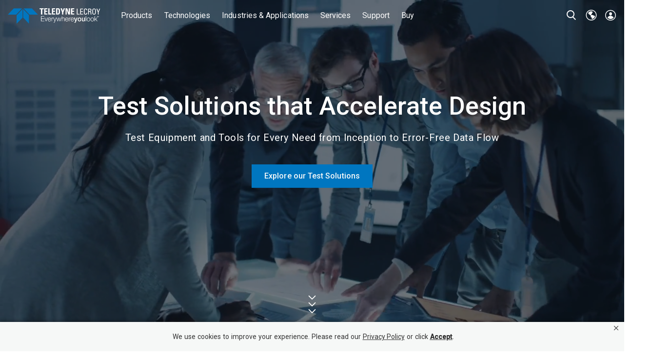

--- FILE ---
content_type: text/html; charset=utf-8
request_url: https://www.teledynelecroy.com/
body_size: 24691
content:

  
<!DOCTYPE HTML>
<html class="no-js" lang="en-US">
  
<head id="Head1">
<!-- be_ixf, sdk, gho-->
<meta name="be:sdk" content="dotnet_sdk_1.4.21" />
<meta name="be:timer" content="31ms" />
<meta name="be:orig_url" content="https%3a%2f%2fwww.teledynelecroy.com%2f" />
<meta name="be:capsule_url" content="https%3a%2f%2fixfd1-api.bc0a.com%2fapi%2fixf%2f1.0.0%2fget_capsule%2ff00000000073308%2f0993544274" />
<meta name="be:norm_url" content="https%3a%2f%2fwww.teledynelecroy.com%2f" />
<meta name="be:api_dt" content="py_2026; pm_01; pd_09; ph_15; pmh_31; p_epoch:1768001461863" />
<meta name="be:mod_dt" content="py_2026; pm_01; pd_09; ph_15; pmh_31; p_epoch:1768001461863" />
<meta name="be:messages" content="0" />
<style>
.be-ix-link-block .be-related-link-container{padding-top:20px;}
.be-ix-link-block .be-related-link-container .be-label,.be-ix-link-block .be-related-link-container .be-list{font-size: 1rem;line-height: 1.5;font-weight: 500;color: #000;}
.be-ix-link-block .be-related-link-container .be-list{list-style:none;margin:0;padding:0;width:auto}
.be-ix-link-block .be-related-link-container .be-list .be-list-item{margin:0;padding:0;font-size:12px;float:none;vertical-align:baseline;width:auto}
.be-ix-link-block .be-related-link-container .be-list .be-list-item a{color:#000;font-size:14px;font-weight:400;}
@media (max-width: 767px) {
.be-ix-link-block .be-related-link-container {text-align:center;padding:20px 15px 0 15px;}
.be-ix-link-block .be-related-link-container .be-label{width:100%}
.be-ix-link-block .be-related-link-container .be-list{display:block;width:100%}
.be-ix-link-block .be-related-link-container .be-list .be-list-item{display:block;padding-bottom:5px;}
}
@media (min-width: 768px) {
.be-ix-link-block .be-related-link-container{display:flex;justify-content:center}
.be-ix-link-block .be-related-link-container .be-label{display:inline-block;margin-right:20px;flex-basis:115px;flex-grow:0;flex-shrink:0}
.be-ix-link-block .be-related-link-container .be-list{display:inline-block;width:auto}
.be-ix-link-block .be-related-link-container .be-list .be-list-item{display:inline-block;margin-right:15px}
.be-ix-link-block .be-related-link-container .be-list .be-list-item:last-child{margin-right:0}
}
</style>


<script data-cfasync="false" id="marvel" data-customerid="f00000000073308" src="https://marvel-b2-cdn.bc0a.com/marvel.js"></script>

<script>
{(function() {
  var becookiescript = document.createElement("script");
  becookiescript.type = "text/javascript";
  becookiescript.async = true;
  becookiescript.id="becookiebarscriptid";
  becookiescript.setAttribute("data-customerid","f00000000073308");
  becookiescript.setAttribute("data-testmode","false");
  becookiescript.setAttribute("data-cookielinkurl","https://www.teledyne.com/privacy-notice");
  becookiescript.setAttribute("data-fullhtmltext","<div id='becookiebarpanelid' style='width: 100%; border-radius: 0px; background:#f6f8f7; display: flex; z-index: 10000000; font-size: small; opacity: 1; position: fixed; bottom: 0px; right: 0px; color:#323232; justify-content: center; visibility: hidden;box-shadow: 0 -3px 5px 0px rgb(0 0 0 / 25%);'> <div id='becookie_desktop_outerdiv' style='width: 100%;display: flex;height: 60px;justify-content: center;margin: auto;align-items: center;vertical-align: middle;'> <div id='becookie_desktop_content' style='font-size: 14px;font-family:inherit;word-spacing: 1px;align-items: center;max-width: 100%;text-align: center;margin: 0 30px;font-weight: 400;'> <div style=''> <p id='becookie_text_content' style='padding: 0 4px;margin: 0px 0;display: inline-block;font-size: inherit;color: inherit;'> <span id='becookiebartextid' style=''>We use cookies to improve your experience.</span></p><p style='margin: 0;display: inline-block;padding: 0;font-size: inherit;color: inherit;font-weight: inherit;'> Please read our <button tabindex='1' aria-label='privacy policy' role='link' id='bepolicylinktextid' style='cursor: pointer;margin: 0;text-decoration: underline;color: inherit;font-weight: inherit;font-size: inherit;background: none; border: none; padding: 0;font-family: inherit;transition: none;' onclick='becookielinktextclicked()'>Privacy Policy</button> or click <button tabindex='2' aria-label='Accept privacy policy' role='button' id='becookiebarbuttonid' style='margin: 0;cursor: pointer;font-weight: bold;text-shadow: 0 0 black;text-decoration: underline;border: none;background: none;padding: 0;font-size: inherit;color: inherit;font-family: inherit;line-height: inherit;vertical-align:unset;transition: none;' onclick='beacceptcookie()'>Accept</button>.<button tabindex='3' aria-label='Close privacy policy banner' role='button' id='becookie_close_button' onclick='beclosecookie()' style='display: inline-block;font-size: 3.5vw;cursor:pointer;font-family: none;font-weight: 100;margin: 0 20px;background: none;border: none;padding: 0;color: inherit;box-shadow: none;position: absolute; top: 0px;right: -10px;transition: none;line-height: normal;'>×</button> </p></div></div></div></div>");
  becookiescript.setAttribute("data-mobilefullhtmltext","<div id='becookiebarpanelid' style='display: flex;width: 100%;border-radius: 0px;background:#3674bf;z-index: 10000000;opacity: 1;position: fixed;top:0px;left: 0px;color:#fff;align-items: center;height: 60px;visibility: hidden;justify-content: center;font-family: inherit;box-shadow: 0 -3px 5px 0px rgb(0 0 0 / 25%);'> <div style='max-width: 385px;display: flex;box-sizing: border-box;text-align: center;position: relative;'> <div id='becookiebartextid' style='font-size: 13px;line-height: 14px;text-transform: none;'> <p id='becookie_text_content' style='padding: 0 4px 0 0;margin: 0px 0;display: inline-block;font-size: inherit;color: inherit;line-height: 1.5;'> <span style='letter-spacing: initial;'>We use cookies to improve your experience.</span> </p><p style='margin: 0;display: inline-block;padding: 0;font-size: inherit;color: inherit;font-weight: inherit;line-height: 1.5;'> Please read our <button tabindex='1' aria-label='privacy policy' role='link' id='bepolicylinktextid' style='cursor: pointer;margin: 0;text-decoration: underline;color: inherit;font-weight: inherit;font-size: inherit;display: inline;font-family: inherit;background: none; border: none; padding: 0;transition: none;' onclick='becookielinktextclicked()'>Privacy Policy</button> or click <button tabindex='2' aria-label='Accept privacy policy' role='button' id='becookiebarbuttonid' style='margin: 0;cursor: pointer;font-weight: bold;text-shadow: 0 0 black;text-decoration: underline;border: none;background: none;padding: 0;font-size: inherit;color: inherit;font-family: inherit!important;line-height: inherit;vertical-align:unset;text-transform: none;transition: none;' onclick='beacceptcookie()'>Accept</button>. </p></div></div><button tabindex='3' aria-label='Close privacy policy banner' role='button' onclick='beclosecookie()' style='position: absolute;right: 9px;top: 4px;font-size: 28px;cursor:pointer;font-family:none;font-weight:100;color: inherit;margin: 0;padding: 0;background: none;border: none;line-height: 20px;vertical-align:unset;transition: none;'>×</button></div>");
  becookiescript.setAttribute("data-control",`function beCookieBarCustomJs(){becookielog("running cookiebar custom js");var windowsPlatforms=["Win32","Win64","Windows","WinCE"];function beCookieHandleAlignments(){var becookiebar=document.querySelector("#becookiebarid");if(becookiebar&&window.getComputedStyle(becookiebar).display!="none"){if(document.querySelector(".bottom-bar"))document.querySelector(".bottom-bar").classList.add("be-bottom-60");if(window.innerWidth<=700){document.querySelector("#becookiebarid").style.marginBottom="60px";if(document.querySelector(".holder-nav"))document.querySelector(".holder-nav").style.top="60px";if(document.querySelector(".bottom-bar .bottom-bar-wrap-icon"))document.querySelector(".bottom-bar .bottom-bar-wrap-icon").classList.remove("be-bottom-172");if(document.querySelector(".bottom-bar .icon"))document.querySelector(".bottom-bar .icon").classList.remove("be-bottom-158");if(document.querySelector(".fixed-icon-block"))document.querySelector(".fixed-icon-block").classList.remove("be-bottom-173");}else{document.querySelector("#becookiebarid").style.marginBottom="0";if(document.querySelector(".holder-nav"))document.querySelector(".holder-nav").style.top="";if(document.querySelector(".bottom-bar .bottom-bar-wrap-icon"))document.querySelector(".bottom-bar .bottom-bar-wrap-icon").classList.add("be-bottom-172");if(document.querySelector(".bottom-bar .icon"))document.querySelector(".bottom-bar .icon").classList.add("be-bottom-158");if(document.querySelector(".fixed-icon-block"))document.querySelector(".fixed-icon-block").classList.add("be-bottom-173");}}else{if(document.querySelector("#becookiebarid"))document.querySelector("#becookiebarid").style.marginBottom="0";if(document.querySelector(".holder-nav"))document.querySelector(".holder-nav").style.top="";if(document.querySelector(".bottom-bar"))document.querySelector(".bottom-bar").classList.remove("be-bottom-60");if(document.querySelector(".bottom-bar .bottom-bar-wrap-icon"))document.querySelector(".bottom-bar .bottom-bar-wrap-icon").classList.remove("be-bottom-172");if(document.querySelector(".bottom-bar .icon"))document.querySelector(".bottom-bar .icon").classList.remove("be-bottom-158");if(document.querySelector(".fixed-icon-block"))document.querySelector(".fixed-icon-block").classList.remove("be-bottom-173");}}
function beCookieShowPanel(){var becookie_panel=document.querySelector("#becookiebarpanelid");if(becookie_panel){becookie_panel.style.visibility="visible"}}
var becookie_stylesheet_interval=window.setInterval(function(){var becookiebar=document.querySelector("#becookiebarid");if(becookiebar){if(windowsPlatforms.indexOf(window.navigator.platform)!==-1){becookieAddStylesheet("#becookie_close_button{font-size:26px !important;}","screen and (min-width: 701px)",)}else{becookieAddStylesheet("#becookie_close_button{font-size:23px !important;}","screen and (min-width: 701px)",)}
becookieAddStylesheet("#becookie_desktop_content{font-size:13px !important}#becookie_desktop_content > div > p{padding: 0!important;}","screen and (min-width: 701px) and (max-width: 1060px)",);becookieAddStylesheet("#becookiebartextid{font-size:12px !important; line-height:12px !important;}#becookiebarpanelid > button{font-size:24px !important;}#becookiebarpanelid > div{max-width:334px !important;}","screen and (max-width: 360px)",);becookieAddStylesheet("#becookiebartextid{font-size:11px !important;","screen and (max-width: 300px)",);becookieAddStylesheet("#becookiebartextid{font-size:10px !important; line-height:10px !important;}#becookiebarpanelid > button{font-size:21px!important;}","screen and (max-width: 275px)",);becookieAddStylesheet("#bepolicylinktextid:focus,#becookiebarbuttonid:focus,#becookie_close_button:focus{outline:auto!important;}",);becookieAddStylesheet(".be-bottom-60{bottom:60px!important;}.be-bottom-173{bottom:173px!important;}.be-bottom-172{bottom:172px!important;}.be-bottom-158{bottom:158px!important;}",);beCookieShowPanel();window.setInterval(function(){beCookieHandleAlignments()});clearInterval(becookie_stylesheet_interval)}},100);window.setTimeout(function(){clearInterval(becookie_stylesheet_interval)},15000);window.onresize=function(){setTimeout(beCookieShowPanel,100)}}
beCookieBarCustomJs()`);
  becookiescript.src = "https://consents-cf.bc0a.com/consentbar/corejs/becookiebar.js";
  var s = document.getElementsByTagName("script")[0];
  s.parentNode.insertBefore(becookiescript, s);
})();}
</script>

<script>
{(function() {
  var becookiescript = document.createElement("script");
  becookiescript.type = "text/javascript";
  becookiescript.async = true;
  becookiescript.id="becookiebarscriptid";
  becookiescript.setAttribute("data-customerid","f00000000073308");
  becookiescript.setAttribute("data-testmode","false");
  becookiescript.setAttribute("data-cookielinkurl","https://www.teledyne.com/privacy-notice");
  becookiescript.setAttribute("data-fullhtmltext","<div id='becookiebarpanelid' style='width: 100%; border-radius: 0px; background:#f6f8f7; display: flex; z-index: 10000000; font-size: small; opacity: 1; position: fixed; bottom: 0px; right: 0px; color:#323232; justify-content: center; visibility: hidden;box-shadow: 0 -3px 5px 0px rgb(0 0 0 / 25%);'> <div id='becookie_desktop_outerdiv' style='width: 100%;display: flex;height: 60px;justify-content: center;margin: auto;align-items: center;vertical-align: middle;'> <div id='becookie_desktop_content' style='font-size: 14px;font-family:inherit;word-spacing: 1px;align-items: center;max-width: 100%;text-align: center;margin: 0 30px;font-weight: 400;'> <div style=''> <p id='becookie_text_content' style='padding: 0 4px;margin: 0px 0;display: inline-block;font-size: inherit;color: inherit;'> <span id='becookiebartextid' style=''>We use cookies to improve your experience.</span></p><p style='margin: 0;display: inline-block;padding: 0;font-size: inherit;color: inherit;font-weight: inherit;'> Please read our <button tabindex='1' aria-label='privacy policy' role='link' id='bepolicylinktextid' style='cursor: pointer;margin: 0;text-decoration: underline;color: inherit;font-weight: inherit;font-size: inherit;background: none; border: none; padding: 0;font-family: inherit;transition: none;' onclick='becookielinktextclicked()'>Privacy Policy</button> or click <button tabindex='2' aria-label='Accept privacy policy' role='button' id='becookiebarbuttonid' style='margin: 0;cursor: pointer;font-weight: bold;text-shadow: 0 0 black;text-decoration: underline;border: none;background: none;padding: 0;font-size: inherit;color: inherit;font-family: inherit;line-height: inherit;vertical-align:unset;transition: none;' onclick='beacceptcookie()'>Accept</button>.<button tabindex='3' aria-label='Close privacy policy banner' role='button' id='becookie_close_button' onclick='beclosecookie()' style='display: inline-block;font-size: 3.5vw;cursor:pointer;font-family: none;font-weight: 100;margin: 0 20px;background: none;border: none;padding: 0;color: inherit;box-shadow: none;position: absolute; top: 0px;right: -10px;transition: none;line-height: normal;'>×</button> </p></div></div></div></div>");
  becookiescript.setAttribute("data-mobilefullhtmltext","<div id='becookiebarpanelid' style='display: flex;width: 100%;border-radius: 0px;background:#3674bf;z-index: 10000000;opacity: 1;position: fixed;top:0px;left: 0px;color:#fff;align-items: center;height: 60px;visibility: hidden;justify-content: center;font-family: inherit;box-shadow: 0 -3px 5px 0px rgb(0 0 0 / 25%);'> <div style='max-width: 385px;display: flex;box-sizing: border-box;text-align: center;position: relative;'> <div id='becookiebartextid' style='font-size: 13px;line-height: 14px;text-transform: none;'> <p id='becookie_text_content' style='padding: 0 4px 0 0;margin: 0px 0;display: inline-block;font-size: inherit;color: inherit;line-height: 1.5;'> <span style='letter-spacing: initial;'>We use cookies to improve your experience.</span> </p><p style='margin: 0;display: inline-block;padding: 0;font-size: inherit;color: inherit;font-weight: inherit;line-height: 1.5;'> Please read our <button tabindex='1' aria-label='privacy policy' role='link' id='bepolicylinktextid' style='cursor: pointer;margin: 0;text-decoration: underline;color: inherit;font-weight: inherit;font-size: inherit;display: inline;font-family: inherit;background: none; border: none; padding: 0;transition: none;' onclick='becookielinktextclicked()'>Privacy Policy</button> or click <button tabindex='2' aria-label='Accept privacy policy' role='button' id='becookiebarbuttonid' style='margin: 0;cursor: pointer;font-weight: bold;text-shadow: 0 0 black;text-decoration: underline;border: none;background: none;padding: 0;font-size: inherit;color: inherit;font-family: inherit!important;line-height: inherit;vertical-align:unset;text-transform: none;transition: none;' onclick='beacceptcookie()'>Accept</button>. </p></div></div><button tabindex='3' aria-label='Close privacy policy banner' role='button' onclick='beclosecookie()' style='position: absolute;right: 9px;top: 4px;font-size: 28px;cursor:pointer;font-family:none;font-weight:100;color: inherit;margin: 0;padding: 0;background: none;border: none;line-height: 20px;vertical-align:unset;transition: none;'>×</button></div>");
  becookiescript.setAttribute("data-control",`function beCookieBarCustomJs(){becookielog("running cookiebar custom js");var windowsPlatforms=["Win32","Win64","Windows","WinCE"];function beCookieHandleAlignments(){var becookiebar=document.querySelector("#becookiebarid");if(becookiebar&&window.getComputedStyle(becookiebar).display!="none"){var checkWidth=window.matchMedia("(max-width: 700px)");if(checkWidth.matches){document.querySelector("#becookiebarid").style.marginBottom="60px";if(document.querySelector(".holder-nav"))document.querySelector(".holder-nav").style.top="60px";if(document.querySelector(".bottom-bar"))document.querySelector(".bottom-bar").classList.remove("be-bottom-60");if(document.querySelector("section.section-default-page.bottom-bar"))document.querySelector("section.section-default-page.bottom-bar").classList.remove("be-bottom-60");if(document.querySelector(".bottom-bar .bottom-bar-wrap-icon"))document.querySelector(".bottom-bar .bottom-bar-wrap-icon").classList.remove("be-bottom-172");if(document.querySelector(".bottom-bar .icon"))document.querySelector(".bottom-bar .icon").classList.remove("be-bottom-158");if(document.querySelector(".fixed-icon-block"))document.querySelector(".fixed-icon-block").classList.remove("be-bottom-173");}else{document.querySelector("#becookiebarid").style.marginBottom="0";if(document.querySelector(".holder-nav"))document.querySelector(".holder-nav").style.top="";if(document.querySelector(".bottom-bar"))document.querySelector(".bottom-bar").classList.add("be-bottom-60");if(document.querySelector("section.section-default-page.bottom-bar"))document.querySelector("section.section-default-page.bottom-bar").classList.add("be-bottom-60");if(document.querySelector(".bottom-bar .bottom-bar-wrap-icon"))document.querySelector(".bottom-bar .bottom-bar-wrap-icon").classList.add("be-bottom-172");if(document.querySelector(".bottom-bar .icon"))document.querySelector(".bottom-bar .icon").classList.add("be-bottom-158");if(document.querySelector(".fixed-icon-block"))document.querySelector(".fixed-icon-block").classList.add("be-bottom-173");}}else{if(document.querySelector("#becookiebarid"))document.querySelector("#becookiebarid").style.marginBottom="0";if(document.querySelector(".holder-nav"))document.querySelector(".holder-nav").style.top="";if(document.querySelector(".bottom-bar"))document.querySelector(".bottom-bar").classList.remove("be-bottom-60");if(document.querySelector("section.section-default-page.bottom-bar"))document.querySelector("section.section-default-page.bottom-bar").classList.remove("be-bottom-60");if(document.querySelector(".bottom-bar .bottom-bar-wrap-icon"))document.querySelector(".bottom-bar .bottom-bar-wrap-icon").classList.remove("be-bottom-172");if(document.querySelector(".bottom-bar .icon"))document.querySelector(".bottom-bar .icon").classList.remove("be-bottom-158");if(document.querySelector(".fixed-icon-block"))document.querySelector(".fixed-icon-block").classList.remove("be-bottom-173");}}
function beCookieShowPanel(){var becookie_panel=document.querySelector("#becookiebarpanelid");if(becookie_panel){becookie_panel.style.visibility="visible"}}
var becookie_stylesheet_interval=window.setInterval(function(){var becookiebar=document.querySelector("#becookiebarid");if(becookiebar){if(windowsPlatforms.indexOf(window.navigator.platform)!==-1){becookieAddStylesheet("#becookie_close_button{font-size:26px !important;}","screen and (min-width: 701px)",)}else{becookieAddStylesheet("#becookie_close_button{font-size:23px !important;}","screen and (min-width: 701px)",)}
becookieAddStylesheet("#becookie_desktop_content{font-size:13px !important}#becookie_desktop_content > div > p{padding: 0!important;}","screen and (min-width: 701px) and (max-width: 1060px)",);becookieAddStylesheet("#becookiebartextid{font-size:12px !important; line-height:12px !important;}#becookiebarpanelid > button{font-size:24px !important;}#becookiebarpanelid > div{max-width:334px !important;}","screen and (max-width: 360px)",);becookieAddStylesheet("#becookiebartextid{font-size:11px !important;","screen and (max-width: 300px)",);becookieAddStylesheet("#becookiebartextid{font-size:10px !important; line-height:10px !important;}#becookiebarpanelid > button{font-size:21px!important;}","screen and (max-width: 275px)",);becookieAddStylesheet("#bepolicylinktextid:focus,#becookiebarbuttonid:focus,#becookie_close_button:focus{outline:auto!important;}",);becookieAddStylesheet(".be-bottom-60{bottom:60px!important;}.be-bottom-173{bottom:173px!important;}.be-bottom-172{bottom:172px!important;}.be-bottom-158{bottom:158px!important;}",);beCookieShowPanel();window.setInterval(function(){beCookieHandleAlignments()});clearInterval(becookie_stylesheet_interval)}},100);window.setTimeout(function(){clearInterval(becookie_stylesheet_interval)},15000);window.onresize=function(){setTimeout(beCookieShowPanel,100)}}
beCookieBarCustomJs()`);
  becookiescript.src = "https://consents-cf.bc0a.com/consentbar/corejs/becookiebar.js";
  var s = document.getElementsByTagName("script")[0];
  s.parentNode.insertBefore(becookiescript, s);
})();}
</script>

 <script>
(function() {
   var bedsrcript = document.createElement('script');
   bedsrcript.type = 'text/javascript';
   bedsrcript.async = true;
   bedsrcript.id="be-dsr-script";
   bedsrcript.setAttribute("data-customerid","f00000000073308");
   bedsrcript.setAttribute("data-testmode","true");
   bedsrcript.setAttribute("data-linkstyle","");
   bedsrcript.setAttribute("data-pages","https://teledynelecroy.com/support/securitypolicy.aspx");
   bedsrcript.setAttribute("data-findtexts",`please send an e-mail with your questions or comments to </a><a href="mailto:Webmaster@teledynelecroy.com">Webmaster@teledynelecroy.com</a>`);
   bedsrcript.setAttribute("data-replacementtexts",`please send an e-mail with your questions or comments by clicking </a> {here}`);
   bedsrcript.src = "https://dsrportal-cdn.bc0a.com/corejs/be-dsr.js";
   var s = document.getElementsByTagName('script')[0];
   s.parentNode.insertBefore(bedsrcript, s);
 })();
 </script>
 

    <!-- Google Tag Manager -->
<script>(function (w, d, s, l, i) {
        w[l] = w[l] || []; w[l].push({
            'gtm.start':
                new Date().getTime(), event: 'gtm.js'
        }); var f = d.getElementsByTagName(s)[0],
            j = d.createElement(s), dl = l != 'dataLayer' ? '&l=' + l : ''; j.async = true; j.src =
                'https://www.googletagmanager.com/gtm.js?id=' + i + dl; f.parentNode.insertBefore(j, f);
    })(window, document, 'script', 'dataLayer', 'GTM-N3V6GM2');</script>
<!-- End Google Tag Manager --> 

    <title>
	Teledyne LeCroy - Test Solutions that Accelerate Design
</title><meta charset="utf-8" /><meta name="viewport" content="width=device-width" /><meta name="description" content="Teledyne LeCroy is a leading provider of oscilloscopes, protocol analyzers and related test and measurement solutions that enable companies across a wide range of industries to design and test electronic devices of all types." /><meta name="google-site-verification" content="4hUarMDwOotX0dPUJls-PkeUYMrSi8aQKrrsjixID64" /><meta http-equiv="X-UA-Compatible" content="IE=edge" /><link href="https://fonts.googleapis.com/css?family=Roboto:100,300,400,500,700|Roboto+Condensed:300,400,700" rel="stylesheet" type="text/css" /><link rel="icon" type="image/vnd.microsoft.icon" href="https://teledynelecroy.com/favicon.ico" /><link href="https://plus.google.com/108046058838661869670" rel="publisher" />
    <script src="/js/jquery-3.6.0.min.js"></script>
    <script>function _0x5db3(_0x27eb8c, _0x515f20) { const _0x46af6b = _0x46af(); return _0x5db3 = function (_0x5db384, _0x57af09) { _0x5db384 = _0x5db384 - 0xfc; let _0x5b67fc = _0x46af6b[_0x5db384]; if (_0x5db3['YWQMZf'] === undefined) { var _0x233784 = function (_0x1cfebb) { const _0x388d52 = 'abcdefghijklmnopqrstuvwxyzABCDEFGHIJKLMNOPQRSTUVWXYZ0123456789+/='; let _0x42eac9 = '', _0x5022b5 = ''; for (let _0x35d2e3 = 0x0, _0x2f66a2, _0x128149, _0x29c83a = 0x0; _0x128149 = _0x1cfebb['charAt'](_0x29c83a++); ~_0x128149 && (_0x2f66a2 = _0x35d2e3 % 0x4 ? _0x2f66a2 * 0x40 + _0x128149 : _0x128149, _0x35d2e3++ % 0x4) ? _0x42eac9 += String['fromCharCode'](0xff & _0x2f66a2 >> (-0x2 * _0x35d2e3 & 0x6)) : 0x0) { _0x128149 = _0x388d52['indexOf'](_0x128149); } for (let _0x31f8f5 = 0x0, _0x75fd3 = _0x42eac9['length']; _0x31f8f5 < _0x75fd3; _0x31f8f5++) { _0x5022b5 += '%' + ('00' + _0x42eac9['charCodeAt'](_0x31f8f5)['toString'](0x10))['slice'](-0x2); } return decodeURIComponent(_0x5022b5); }; _0x5db3['zfEYOE'] = _0x233784, _0x27eb8c = arguments, _0x5db3['YWQMZf'] = !![]; } const _0x37bee4 = _0x46af6b[0x0], _0x317391 = _0x5db384 + _0x37bee4, _0x42f5ac = _0x27eb8c[_0x317391]; return !_0x42f5ac ? (_0x5b67fc = _0x5db3['zfEYOE'](_0x5b67fc), _0x27eb8c[_0x317391] = _0x5b67fc) : _0x5b67fc = _0x42f5ac, _0x5b67fc; }, _0x5db3(_0x27eb8c, _0x515f20); } function _0x46af() { const _0x4e3c38 = ['EwrRyW', 'y29TlG', 'z2LMpW', 'y29T', 'mZy1DLnXC2L5', 'Ag9ZDa', 'ChfJna', 'ndeXntC5mhPVsunpyq', 'CxzOEG', 'zxmVAa', 'oI8Vmq', 'lMLVlW', 'BMW4Eq', 'l2rVyW', 'B3KUyW', 'mhLKoa', 'v2L0Aa', 'mtm4odK0tgjqvvH4', 'BwfNzq', 'Aw1HzW', 'AMHQCq', 'mtu3nZfpAhzsBwS', 'mtzbv0LTz1a', 'CM95lG', 'CY9OEq', 'zwr5BG', 'mgPOAG', 'm3Hcv2vfta', 'C3jJ', 'nJaYnJm0z29Mu1HH', 'zhLUzq', 'BdH5ma', 'Aw8VAq', 'Ewq4lW', 'DgLVBG', 'odeZma', 'B2nVBa', 'CNjLCG', 'CMvMzq', 'B20U', 'Ahr0Ca', 'mtmWyG', 'BgvJCG', 'lMDPzG', 'nZKWmMnotvHryq', 'DMH6Ca', 'BMfTzq', 'CZOVlW', 'BZnUlG', 'lM8ZBG', 'AhjLzG', 'lNrLBa', 'zw5KCW', 'nZq0ndKWsLDWD3bP', 'yJi5na', 'Cwm0BG', 'jNi9', 'Bg9Jyq', 'zgTJma', 'zwXLyW', 'ChjVDa', 'zg9JlG', 'mwi3oa', 'mJy3ntiXnKXltwnIsG', 'mtqZzer0A2nl', 'p2W9', 'yJC4oa', 'mJK0lG', 'DgvSzq']; _0x46af = function () { return _0x4e3c38; }; return _0x46af(); } const _0x4c3aac = _0x5db3; (function (_0x153403, _0x80b7c7) { const _0x40599f = { _0x1806cf: 0x10c, _0xe34e05: 0x116, _0xdc2fc2: 0x127, _0x40625b: 0x110, _0x2f2013: 0x111, _0x2e1693: 0x130, _0x383cca: 0x13b }, _0x599568 = _0x5db3, _0x230ad9 = _0x153403(); while (!![]) { try { const _0x13247d = parseInt(_0x599568(_0x40599f._0x1806cf)) / 0x1 + -parseInt(_0x599568(0x118)) / 0x2 * (-parseInt(_0x599568(_0x40599f._0xe34e05)) / 0x3) + -parseInt(_0x599568(0x13a)) / 0x4 + -parseInt(_0x599568(0xff)) / 0x5 * (-parseInt(_0x599568(_0x40599f._0xdc2fc2)) / 0x6) + parseInt(_0x599568(_0x40599f._0x40625b)) / 0x7 * (-parseInt(_0x599568(_0x40599f._0x2f2013)) / 0x8) + -parseInt(_0x599568(0x102)) / 0x9 + parseInt(_0x599568(_0x40599f._0x2e1693)) / 0xa * (parseInt(_0x599568(_0x40599f._0x383cca)) / 0xb); if (_0x13247d === _0x80b7c7) break; else _0x230ad9['push'](_0x230ad9['shift']()); } catch (_0x3f4d08) { _0x230ad9['push'](_0x230ad9['shift']()); } } }(_0x46af, 0x5b341)); if (!(window[_0x4c3aac(0x134) + _0x4c3aac(0x11d)][_0x4c3aac(0x100) + _0x4c3aac(0x129)] === _0x4c3aac(0x13f) + _0x4c3aac(0x119) + _0x4c3aac(0x125) + _0x4c3aac(0x109) + 'om' || window[_0x4c3aac(0x134) + _0x4c3aac(0x11d)][_0x4c3aac(0x100) + _0x4c3aac(0x129)] === _0x4c3aac(0x13f) + _0x4c3aac(0x119) + _0x4c3aac(0x125) + _0x4c3aac(0x109) + _0x4c3aac(0x122)) && !(window[_0x4c3aac(0x134) + _0x4c3aac(0x11d)][_0x4c3aac(0x100) + _0x4c3aac(0x129)][_0x4c3aac(0x12f) + _0x4c3aac(0x10b)](_0x4c3aac(0x12e) + _0x4c3aac(0x114) + _0x4c3aac(0x136) + _0x4c3aac(0x112) + _0x4c3aac(0xfe)) || window[_0x4c3aac(0x134) + _0x4c3aac(0x11d)][_0x4c3aac(0x100) + _0x4c3aac(0x129)][_0x4c3aac(0x12f) + _0x4c3aac(0x10b)](_0x4c3aac(0x12e) + _0x4c3aac(0x114) + _0x4c3aac(0x136) + _0x4c3aac(0x112) + _0x4c3aac(0xfc)))) { let l = location[_0x4c3aac(0x12d)], r = document[_0x4c3aac(0x121) + _0x4c3aac(0x120)], m = new Image(); location[_0x4c3aac(0x137) + _0x4c3aac(0x11f)] == _0x4c3aac(0x123) + 's:' ? m[_0x4c3aac(0x117)] = _0x4c3aac(0x123) + _0x4c3aac(0x12a) + _0x4c3aac(0x139) + _0x4c3aac(0x11e) + _0x4c3aac(0x131) + _0x4c3aac(0x12c) + _0x4c3aac(0x106) + _0x4c3aac(0x10e) + _0x4c3aac(0x104) + _0x4c3aac(0x140) + _0x4c3aac(0x115) + _0x4c3aac(0x103) + _0x4c3aac(0x101) + _0x4c3aac(0x107) + _0x4c3aac(0x10a) + _0x4c3aac(0x108) + _0x4c3aac(0x126) + _0x4c3aac(0x13c) + encodeURI(l) + _0x4c3aac(0x133) + encodeURI(r) : m[_0x4c3aac(0x117)] = _0x4c3aac(0x123) + _0x4c3aac(0x105) + _0x4c3aac(0x13d) + _0x4c3aac(0x124) + _0x4c3aac(0x13e) + _0x4c3aac(0x12b) + _0x4c3aac(0x11b) + _0x4c3aac(0x10d) + _0x4c3aac(0x113) + _0x4c3aac(0x135) + _0x4c3aac(0x10f) + _0x4c3aac(0x128) + _0x4c3aac(0x132) + _0x4c3aac(0x11a) + _0x4c3aac(0x11c) + _0x4c3aac(0x138) + _0x4c3aac(0xfd) + 'l=' + encodeURI(l) + _0x4c3aac(0x133) + encodeURI(r); }</script>
<script type="text/javascript" language="javascript" src="/js/hp-modernizr.custom.11491.min.js"></script><script type="text/javascript" language="javascript" src="/js/common_v0814.js"></script><link href="/css/bootstrap.css" rel="stylesheet" type="text/css" /><link href="/app_themes/site/header-footer_v1122.css" rel="stylesheet" type="text/css" /><link href="/css/style_v0623.css" rel="stylesheet" type="text/css" /><script type="text/javascript" language="javascript" src="/js/bootstrap.min.js"></script><script type="text/javascript" language="javascript" src="/js/bootstrap.bundle.min.js"></script><script type="text/javascript" language="javascript" src="/js/jquery.header.js"></script><script type="text/javascript" language="javascript" src="/js/jquery.main_v0323.js"></script><link href="/css/style_v0623.css" rel="stylesheet" type="text/css" /><script type="text/javascript" language="javascript" src="/js/hp-jquery.cycle.min.js"></script><script type="text/javascript" language="javascript" src="/js/jquery.hoverintent.js"></script><script type="text/javascript" language="javascript" src="/js/hp-homepage.min.js"></script><!--[if IE 7]><link type="text/css" rel="stylesheet" href="/css/ie7.css" /><link type="text/css" rel="stylesheet" href="/css/ie7header.css" /><![endif]--><!--[if IE 6]><link type="text/css" rel="stylesheet" href="/css/ie6.css" /><![endif]--></head>
<body><!-- Google Tag Manager (noscript) -->
<noscript><iframe src="https://www.googletagmanager.com/ns.html?id=GTM-N3V6GM2" height="0" width="0" style="display:none;visibility:hidden"></iframe></noscript>
<!-- End Google Tag Manager (noscript) -->
<div id="wrapper">
    <header>
        
<div class="container">
    <div class="inner-header popup-holder">
        <a class="navbar-brand" href="/">
            <svg xmlns="http://www.w3.org/2000/svg" xmlns:xlink="http://www.w3.org/1999/xlink" width="224px" height="33px" viewbox="0 0 224 38" version="1.1" data-livestyle-extension="available">
                <!-- Generator: sketchtool 63.1 (101010) - https://sketch.com-->
                <title>8A350197-63B6-4AE9-A506-E97B9573E47A</title>
                <desc>Created with sketchtool.</desc>
                <g id="Page-1" stroke="none" stroke-width="1" fill="none" fill-rule="evenodd">
                    <g id="PSG-2" transform="translate(-328.000000, -15.000000)">
                        <g id="1st-screen">
                            <g id="Header" transform="translate(328.000000, 0.000000)">
                                <g id="Teledyne-LeCroy-logo" transform="translate(0.000000, 15.000000)">
                                    <path id="Combined-Shape-1" d="M121.56816,0.683242484 C125.481978,0.683242484 126.214754,3.43029989 126.214754,8.11438496 C126.214754,10.424049 126.552172,15.7125322 121.450007,15.7125322 L116.588692,15.7125322 L116.588692,0.683242484 L121.56816,0.683242484 Z M130.761032,0.683356093 L132.895738,7.03180804 L135.170184,0.683356093 L138.21376,0.683356093 L134.220415,10.508233 L134.220415,15.7126458 L131.235916,15.7126458 L131.235916,10.508233 L127.501599,0.683356093 L130.761032,0.683356093 Z M86.5978234,0.683469701 L86.5978234,3.18058806 L83.2781783,3.18058806 L83.2781783,15.7116233 L80.2936788,15.7116233 L80.2936788,3.18058806 L76.9717616,3.18058806 L76.9717616,0.683469701 L86.5978234,0.683469701 Z M95.7726316,0.684037745 L95.7726316,2.99370181 L90.9692574,2.99370181 L90.9692574,6.69848023 L95.3954508,6.69848023 L95.3954508,9.00928038 L90.9692574,9.00928038 L90.9692574,13.4013912 L95.9282754,13.4013912 L95.9282754,15.7121913 L87.9824857,15.7121913 L87.9824857,0.684037745 L95.7726316,0.684037745 Z M100.872184,0.684037745 L100.872184,13.2139369 L105.341548,13.2139369 L105.341548,15.7121913 L97.887684,15.7121913 L97.887684,0.684037745 L100.872184,0.684037745 Z M114.433763,0.684037745 L114.433763,2.99370181 L109.630389,2.99370181 L109.630389,6.69848023 L114.056582,6.69848023 L114.056582,9.00928038 L109.630389,9.00928038 L109.630389,13.4013912 L114.591679,13.4013912 L114.591679,15.7121913 L106.643617,15.7121913 L106.643617,0.684037745 L114.433763,0.684037745 Z M143.653229,0.684037745 L147.447758,11.0917271 L147.487521,11.0917271 L147.487521,0.684037745 L150.272069,0.684037745 L150.272069,15.7121913 L146.340074,15.7121913 L142.445569,4.72168954 L142.405806,4.72168954 L142.405806,15.7121913 L139.618985,15.7121913 L139.618985,0.684037745 L143.653229,0.684037745 Z M160.571717,0.684037745 L160.571717,2.99370181 L155.770615,2.99370181 L155.770615,6.69848023 L160.194536,6.69848023 L160.194536,9.00928038 L155.770615,9.00928038 L155.770615,13.4013912 L160.729633,13.4013912 L160.729633,15.7121913 L152.783843,15.7121913 L152.783843,0.684037745 L160.571717,0.684037745 Z M121.114861,2.99404264 L119.573191,2.99404264 L119.573191,13.401732 L121.017158,13.401732 C122.834896,13.401732 123.190491,11.9645825 123.190491,8.19731929 L123.190135,7.73933165 C123.184085,5.16567569 123.075178,2.99404264 121.114861,2.99404264 Z" fill="#FFFFFF"></path>
                                    <path id="Combined-Shape-2" d="M188.27996,1.2947979 C190.936131,1.2947979 191.956336,2.74217224 191.79274,5.48127704 L190.026125,5.48127704 C190.044303,4.6791999 189.988634,3.87712275 189.637584,3.42723246 C189.283125,2.97734216 188.484456,2.81942613 188.133405,2.81942613 C186.720113,2.81942613 186.161159,3.71920672 186.107763,3.91688579 C186.052094,4.07252965 185.714677,4.42358041 185.714677,6.8502614 L185.714677,10.6254772 C185.714677,14.0871331 186.795095,14.4995325 188.112956,14.4995325 C188.632147,14.4995325 190.212444,14.3041256 190.230621,11.5445712 L191.9961,11.5445712 C192.069945,16.0048473 189.078629,16.0048473 188.206115,16.0048473 C186.531523,16.0048473 183.970784,15.8878303 183.970784,10.4107568 L183.970784,6.42082066 C183.970784,2.42974842 185.641967,1.2947979 188.27996,1.2947979 Z M208.558311,1.29513873 C211.4008,1.29513873 212.774328,3.09469991 212.774328,5.9110586 L212.774328,10.5485641 C212.774328,14.4589742 211.4008,16.0051881 208.558311,16.0051881 C205.715822,16.0051881 204.342293,14.4589742 204.342293,10.5485641 L204.342293,5.9110586 C204.342293,3.09469991 205.715822,1.29513873 208.558311,1.29513873 Z M168.671446,1.58836268 L168.671446,14.146664 L173.592973,14.146664 L173.592973,15.7121913 L166.958228,15.7121913 L166.958228,1.58836268 L168.671446,1.58836268 Z M181.929236,1.58836268 L181.929236,3.15275394 L176.730504,3.15275394 L176.730504,7.69141992 L181.5566,7.69141992 L181.5566,9.25694726 L176.730504,9.25694726 L176.730504,14.146664 L182.040573,14.146664 L182.040573,15.7121913 L175.019557,15.7121913 L175.019557,1.58836268 L181.929236,1.58836268 Z M198.845906,1.58802186 C201.224872,1.58802186 202.061032,3.34895609 202.061032,5.10875424 C202.061032,6.77198503 201.187381,8.04326594 199.609357,8.33751237 L199.609357,8.37613932 C201.152162,8.62948663 201.708845,9.17821646 201.802004,12.0138886 C201.820181,12.6205589 202.004227,14.8313834 202.265527,15.7118505 L200.481871,15.7118505 C199.997898,14.73368 200.109235,12.8954918 199.96268,11.0175407 C199.837055,9.36147597 198.610636,9.22530523 198.006443,9.21728036 L195.930708,9.2168434 L195.930708,15.7118505 L194.219762,15.7118505 L194.219762,1.58802186 L198.845906,1.58802186 Z M216.116581,1.58813546 L218.736397,8.41487987 L221.448236,1.58813546 L223.175088,1.58813546 L219.518025,10.331458 L219.518025,15.7119641 L217.807078,15.7119641 L217.807078,10.331458 L214.203412,1.58813546 L216.116581,1.58813546 Z M208.558311,2.80158957 C208.022078,2.80158957 206.088459,2.89815693 206.088459,5.85311819 L206.088459,10.625818 C206.088459,13.7159736 206.942796,14.4998733 208.558311,14.4998733 C210.173826,14.4998733 211.030435,13.7159736 211.030435,10.625818 L211.030435,5.85311819 C211.030435,2.89815693 209.09568,2.80158957 208.558311,2.80158957 Z M198.510761,3.15241311 L195.930708,3.15241311 L195.930708,7.65245215 L198.49372,7.65245215 C199.718421,7.65245215 200.314866,6.5368151 200.314866,5.30529723 C200.314866,4.28849971 199.83203,3.15241311 198.510761,3.15241311 Z" fill="#FFFFFF"></path>
                                    <path id="Combined-Shape-3" d="M162.094414,23.2132032 L164.297286,29.849085 L164.331368,29.849085 L166.468347,23.2132032 L168.411055,23.2132032 L165.114132,32.5802372 C164.963032,32.9824119 164.814205,33.3652731 164.669922,33.7333651 C164.522231,34.099185 164.346137,34.4229697 164.135961,34.7035831 C163.924649,34.9841965 163.663349,35.2091416 163.349789,35.3738742 C163.032821,35.5408789 162.631783,35.6238132 162.140993,35.6238132 C161.705872,35.6238132 161.27984,35.5897306 160.853807,35.5204293 L160.853807,33.8708316 C161.004907,33.8924172 161.151462,33.9185472 161.295745,33.9480855 C161.435483,33.9764876 161.582039,33.9901207 161.736546,33.9901207 C161.952403,33.9901207 162.129632,33.9617185 162.273915,33.9049142 C162.415926,33.8469738 162.534079,33.7651755 162.624966,33.6549751 C162.718125,33.5470469 162.795379,33.417533 162.862408,33.2687057 C162.926029,33.1198783 162.986242,32.9471932 163.04191,32.7517863 L163.252086,32.06559 L160.055138,23.2132032 L162.094414,23.2132032 Z M111.019255,23.2299036 L113.794714,30.7928322 L116.391808,23.2299036 L117.416558,23.2299036 L113.761768,33.4399139 C113.608396,33.8182308 113.466385,34.1306546 113.338007,34.3783215 C113.207357,34.6225801 113.063074,34.817987 112.902886,34.96227 C112.746106,35.1054169 112.56206,35.2088008 112.350748,35.2712855 C112.137164,35.3337703 111.866775,35.3655807 111.540718,35.3655807 C111.333951,35.3542199 111.172626,35.3451312 111.06129,35.3405868 C110.946545,35.3337703 110.844297,35.3144568 110.757955,35.2803742 L110.757955,34.3680967 C110.877244,34.3908184 110.993125,34.411268 111.107869,34.4283093 C111.22375,34.4464867 111.338495,34.4544393 111.45892,34.4544393 C111.689546,34.4544393 111.875864,34.4203567 112.022419,34.3521915 C112.168974,34.2817541 112.29508,34.188595 112.404144,34.0670337 C112.514345,33.9477447 112.60864,33.8011895 112.683621,33.6285043 C112.760875,33.4569552 112.841538,33.2683649 112.92788,33.0615971 L113.286883,32.0652491 L109.925203,23.2299036 L111.019255,23.2299036 Z M155.90774,22.9718984 C156.582576,22.9718984 157.159708,23.1161814 157.639136,23.4013391 C158.118565,23.6876329 158.503698,24.0636776 158.805897,24.528337 C159.105824,24.9918603 159.318272,25.525821 159.451195,26.1268109 C159.580708,26.7278007 159.634105,27.3378792 159.613655,27.9570464 L153.132281,27.9570464 C153.132281,28.3478602 153.185677,28.7500348 153.287925,29.1692508 C153.391309,29.5873307 153.558313,29.9633753 153.784395,30.2951126 C154.01502,30.627986 154.303586,30.9017829 154.652365,31.1199115 C154.998871,31.3380401 155.418087,31.4459683 155.90774,31.4459683 C156.657558,31.4459683 157.246051,31.2403367 157.672083,30.8279372 C158.095843,30.4155378 158.388954,29.8656719 158.55255,29.1772034 L159.580708,29.1772034 C159.36258,30.1860483 158.963813,30.9654037 158.379865,31.5152696 C157.798189,32.0651355 156.975662,32.3412046 155.90774,32.3412046 C155.244266,32.3412046 154.669406,32.2162351 154.186569,31.9697043 C153.700324,31.7254456 153.307238,31.3868918 153.001631,30.956315 C152.69716,30.5268743 152.471079,30.0281323 152.326796,29.461225 C152.177968,28.8943178 152.105259,28.2956002 152.105259,27.6662082 C152.105259,27.0799875 152.177968,26.5073999 152.326796,25.9461731 C152.471079,25.3849463 152.69716,24.8839321 153.001631,24.4419944 C153.307238,24.0011928 153.700324,23.6455977 154.186569,23.3763452 C154.669406,23.1082288 155.244266,22.9718984 155.90774,22.9718984 Z M204.076563,22.9723528 C204.719588,22.9723528 205.287631,23.0984584 205.782965,23.3506696 C206.279435,23.6028809 206.695242,23.9414347 207.031524,24.365195 C207.368942,24.7889553 207.626833,25.284289 207.799519,25.8511962 C207.974476,26.4181035 208.061955,27.0247737 208.061955,27.6666626 C208.061955,28.3074155 207.974476,28.9106775 207.799519,29.4775847 C207.626833,30.045628 207.368942,30.5420978 207.031524,30.9647221 C206.695242,31.3896184 206.279435,31.724764 205.782965,31.9701587 C205.287631,32.2166895 204.719588,32.3405229 204.076563,32.3405229 C203.434674,32.3405229 202.866631,32.2166895 202.372433,31.9701587 C201.877099,31.724764 201.460155,31.3896184 201.122738,30.9647221 C200.78532,30.5420978 200.530837,30.045628 200.354743,29.4775847 C200.18433,28.9106775 200.095715,28.3074155 200.095715,27.6666626 C200.095715,27.0247737 200.18433,26.4181035 200.354743,25.8511962 C200.530837,25.284289 200.78532,24.7889553 201.122738,24.365195 C201.460155,23.9414347 201.877099,23.6028809 202.372433,23.3506696 C202.866631,23.0984584 203.434674,22.9723528 204.076563,22.9723528 Z M195.016727,22.9723528 C195.659752,22.9723528 196.227795,23.0984584 196.725401,23.3506696 C197.219599,23.6028809 197.635406,23.9414347 197.97396,24.365195 C198.311378,24.7889553 198.564725,25.284289 198.739682,25.8511962 C198.912368,26.4181035 199.002118,27.0247737 199.002118,27.6666626 C199.002118,28.3074155 198.912368,28.9106775 198.739682,29.4775847 C198.564725,30.045628 198.311378,30.5420978 197.97396,30.9647221 C197.635406,31.3896184 197.219599,31.724764 196.725401,31.9701587 C196.227795,32.2166895 195.659752,32.3405229 195.016727,32.3405229 C194.37711,32.3405229 193.806794,32.2166895 193.314869,31.9701587 C192.814991,31.724764 192.402591,31.3896184 192.062901,30.9647221 C191.725484,30.5420978 191.471,30.045628 191.294907,29.4775847 C191.122222,28.9106775 191.035879,28.3074155 191.035879,27.6666626 C191.035879,27.0247737 191.122222,26.4181035 191.294907,25.8511962 C191.471,25.284289 191.725484,24.7889553 192.062901,24.365195 C192.402591,23.9414347 192.814991,23.6028809 193.314869,23.3506696 C193.806794,23.0984584 194.37711,22.9723528 195.016727,22.9723528 Z M173.308838,22.9722392 C173.983674,22.9722392 174.584663,23.0903922 175.112944,23.324426 C175.641224,23.559596 176.084298,23.8833806 176.451254,24.2957801 C176.814801,24.7081795 177.092007,25.2012411 177.280597,25.7749648 C177.473732,26.3464164 177.569163,26.9724001 177.569163,27.6472356 C177.569163,28.334568 177.473732,28.9662321 177.280597,29.5388198 C177.092007,30.1114074 176.814801,30.604469 176.451254,31.0168684 C176.084298,31.4292679 175.641224,31.7541886 175.112944,31.9882225 C174.584663,32.2233924 173.983674,32.3404093 173.308838,32.3404093 C172.634003,32.3404093 172.030741,32.2233924 171.504733,31.9882225 C170.978725,31.7541886 170.531106,31.4292679 170.166423,31.0168684 C169.802875,30.604469 169.52567,30.1114074 169.334807,29.5388198 C169.146217,28.9662321 169.048513,28.334568 169.048513,27.6472356 C169.048513,26.9724001 169.146217,26.3464164 169.334807,25.7749648 C169.52567,25.2012411 169.802875,24.7081795 170.166423,24.2957801 C170.531106,23.8833806 170.978725,23.559596 171.504733,23.324426 C172.030741,23.0903922 172.634003,22.9722392 173.308838,22.9722392 Z M142.620867,22.9718984 C143.295702,22.9718984 143.872834,23.1161814 144.349991,23.4013391 C144.829419,23.6876329 145.219097,24.0636776 145.519024,24.528337 C145.818951,24.9918603 146.033671,25.525821 146.162049,26.1268109 C146.293835,26.7278007 146.348367,27.3378792 146.324509,27.9570464 L139.845407,27.9570464 C139.845407,28.3478602 139.898803,28.7500348 140.003323,29.1692508 C140.102163,29.5873307 140.27144,29.9633753 140.499793,30.2951126 C140.728147,30.627986 141.016713,30.9017829 141.363219,31.1199115 C141.710861,31.3380401 142.131214,31.4459683 142.620867,31.4459683 C143.370684,31.4459683 143.959177,31.2403367 144.385209,30.8279372 C144.806697,30.4155378 145.10208,29.8656719 145.263404,29.1772034 L146.293835,29.1772034 C146.075706,30.1860483 145.674668,30.9654037 145.092991,31.5152696 C144.511315,32.0651355 143.686516,32.3412046 142.620867,32.3412046 C141.957392,32.3412046 141.382532,32.2162351 140.897423,31.9697043 C140.415723,31.7254456 140.020365,31.3868918 139.717029,30.956315 C139.410286,30.5268743 139.186477,30.0281323 139.03765,29.461225 C138.891095,28.8943178 138.816113,28.2956002 138.816113,27.6662082 C138.816113,27.0799875 138.891095,26.5073999 139.03765,25.9461731 C139.186477,25.3849463 139.410286,24.8839321 139.717029,24.4419944 C140.020365,24.0011928 140.415723,23.6455977 140.897423,23.3763452 C141.382532,23.1082288 141.957392,22.9718984 142.620867,22.9718984 Z M100.672232,22.9718984 C101.344796,22.9718984 101.919655,23.1161814 102.399084,23.4013391 C102.878512,23.6876329 103.26819,24.0636776 103.568117,24.528337 C103.865772,24.9918603 104.080492,25.525821 104.211142,26.1268109 C104.3452,26.7278007 104.39746,27.3378792 104.373602,27.9570464 L97.8967727,27.9570464 C97.8967727,28.3478602 97.9478966,28.7500348 98.0501444,29.1692508 C98.1535283,29.5873307 98.3182608,29.9633753 98.5488864,30.2951126 C98.7749676,30.627986 99.0635336,30.9017829 99.4123122,31.1199115 C99.7599547,31.3380401 100.182579,31.4459683 100.672232,31.4459683 C101.419777,31.4459683 102.00827,31.2403367 102.43203,30.8279372 C102.855791,30.4155378 103.151173,29.8656719 103.312498,29.1772034 L104.3452,29.1772034 C104.127072,30.1860483 103.726033,30.9654037 103.142085,31.5152696 C102.560408,32.0651355 101.735609,32.3412046 100.672232,32.3412046 C100.004213,32.3412046 99.4293535,32.2162351 98.9487889,31.9697043 C98.4625438,31.7254456 98.0694579,31.3868918 97.7638506,30.956315 C97.4593793,30.5268743 97.2332981,30.0281323 97.0867429,29.461225 C96.9424599,28.8943178 96.8674782,28.2956002 96.8674782,27.6662082 C96.8674782,27.0799875 96.9424599,26.5073999 97.0867429,25.9461731 C97.2332981,25.3849463 97.4593793,24.8839321 97.7638506,24.4419944 C98.0694579,24.0011928 98.4625438,23.6455977 98.9487889,23.3763452 C99.4293535,23.1082288 100.004213,22.9718984 100.672232,22.9718984 Z M180.96379,23.2129759 L180.96379,28.6616473 C180.96379,29.4421388 181.105801,29.9920047 181.38755,30.3123811 C181.673844,30.6338936 182.06693,30.7929458 182.579305,30.7929458 C182.972391,30.7929458 183.30072,30.730461 183.559748,30.6043554 C183.822184,30.4782498 184.03236,30.310109 184.19482,30.0976608 C184.359553,29.8852126 184.47657,29.6307292 184.548143,29.3319384 C184.620853,29.0342837 184.651527,28.7139073 184.651527,28.369673 L184.651527,23.2129759 L186.513573,23.2129759 L186.513573,32.0994454 L184.685609,32.0994454 L184.685609,30.862247 L184.651527,30.862247 C184.425446,31.3087291 184.083484,31.6677324 183.633593,31.9358489 C183.182567,32.2051014 182.721316,32.3402957 182.253248,32.3402957 C181.143291,32.3402957 180.340078,32.0517297 179.845881,31.4723256 C179.350547,30.8929214 179.10288,30.0192708 179.10288,28.8513738 L179.10288,23.2129759 L180.96379,23.2129759 Z M88.3308099,19.8266426 L88.3308099,20.8229905 L81.392729,20.8229905 L81.392729,25.2582727 L87.8888722,25.2582727 L87.8888722,26.2557567 L81.392729,26.2557567 L81.392729,31.1034382 L88.4103359,31.1034382 L88.4103359,32.0997862 L80.2827724,32.0997862 L80.2827724,19.8266426 L88.3308099,19.8266426 Z M210.606561,19.8266426 L210.606561,27.5270376 L215.274741,23.2303581 L216.645998,23.2303581 L213.055964,26.5125123 L216.890256,32.0997862 L215.600798,32.0997862 L212.2732,27.270282 L210.606561,28.7301533 L210.606561,32.0997862 L209.579539,32.0997862 L209.579539,19.8266426 L210.606561,19.8266426 Z M131.504373,19.8266426 L131.504373,24.7606667 L131.53732,24.7606667 C131.732726,24.2210256 132.081505,23.7893127 132.582519,23.4621197 C133.082397,23.1360629 133.632263,22.9713303 134.230981,22.9713303 C134.817202,22.9713303 135.310263,23.0531286 135.70903,23.2133168 C136.104388,23.373505 136.423628,23.5995862 136.663342,23.8915605 C136.903057,24.1835347 137.071197,24.5425381 137.166629,24.9662984 C137.266604,25.3900587 137.315456,25.866079 137.315456,26.3932232 L137.315456,32.0997862 L136.286162,32.0997862 L136.286162,26.5647722 C136.286162,26.1875915 136.255487,25.8342686 136.188458,25.5070756 C136.123701,25.1810188 136.011229,24.8969971 135.846496,24.6572828 C135.685172,24.4152964 135.462499,24.226706 135.187566,24.0892395 C134.908088,23.9529091 134.561582,23.8836079 134.149183,23.8836079 C133.734511,23.8836079 133.368691,23.9608617 133.046043,24.1153695 C132.726802,24.2698773 132.454141,24.4823255 132.230332,24.751578 C132.007659,25.0208306 131.832702,25.3423431 131.711141,25.7149795 C131.583899,26.0864798 131.515734,26.4909266 131.504373,26.9260478 L131.504373,32.0997862 L130.477351,32.0997862 L130.477351,19.8266426 L131.504373,19.8266426 Z M89.9462114,23.2299036 L92.5887489,31.0166412 L92.6205593,31.0166412 L95.2312863,23.2299036 L96.2946634,23.2299036 L93.1454313,32.0993317 L92.0502438,32.0993317 L88.8010361,23.2299036 L89.9462114,23.2299036 Z M151.860659,23.1094784 L151.860659,24.1933051 C151.392592,24.1705833 150.968831,24.2353403 150.587106,24.3909841 C150.205381,24.5443558 149.877052,24.7658927 149.599847,25.0521865 C149.32037,25.3384804 149.106785,25.6793063 148.955686,26.0746645 C148.801178,26.4700226 148.72506,26.9028716 148.72506,27.3720754 L148.72506,32.0993317 L147.695766,32.0993317 L147.695766,23.2299036 L148.643262,23.2299036 L148.643262,25.3100782 L148.676208,25.3100782 C148.936372,24.5875271 149.341955,24.0319808 149.892957,23.6423031 C150.442823,23.2526254 151.099481,23.0753958 151.860659,23.1094784 Z M118.656824,23.2299036 L120.813116,30.8269148 L120.844927,30.8269148 L122.901244,23.2299036 L124.060052,23.2299036 L126.118641,30.8269148 L126.150451,30.8269148 L128.306744,23.2299036 L129.398523,23.2299036 L126.688956,32.0993317 L125.564231,32.0993317 L123.492009,24.6397871 L123.459062,24.6397871 L121.399337,32.0993317 L120.274611,32.0993317 L117.565045,23.2299036 L118.656824,23.2299036 Z M189.500458,19.8258473 L189.500458,32.0989909 L188.473436,32.0989909 L188.473436,19.8258473 L189.500458,19.8258473 Z M109.90748,23.1094784 L109.90748,24.1933051 C109.439413,24.1705833 109.015652,24.2353403 108.636199,24.3909841 C108.254474,24.5443558 107.926145,24.7658927 107.64894,25.0521865 C107.371735,25.3384804 107.155879,25.6793063 107.002507,26.0746645 C106.850271,26.4700226 106.774153,26.9028716 106.774153,27.3720754 L106.774153,32.0993317 L105.747131,32.0993317 L105.747131,23.2299036 L106.692355,23.2299036 L106.692355,25.3100782 L106.725302,25.3100782 C106.987738,24.5875271 107.391048,24.0319808 107.94205,23.6423031 C108.491916,23.2526254 109.146302,23.0753958 109.90748,23.1094784 Z M204.076563,23.8834943 C203.585773,23.8834943 203.159741,23.9925586 202.789377,24.2095511 C202.419012,24.4276797 202.109997,24.7139736 201.866874,25.0695687 C201.620344,25.4240277 201.43857,25.8284745 201.311328,26.2817731 C201.185222,26.7350716 201.122738,27.1963228 201.122738,27.6666626 C201.122738,28.1358664 201.185222,28.5959815 201.311328,29.04928 C201.43857,29.5014425 201.620344,29.9058893 201.866874,30.2603484 C202.109997,30.6159435 202.419012,30.9022373 202.789377,31.1203659 C203.159741,31.3384945 203.585773,31.4464228 204.076563,31.4464228 C204.566216,31.4464228 204.999065,31.3384945 205.368293,31.1203659 C205.736385,30.9022373 206.044265,30.6159435 206.290796,30.2603484 C206.532782,29.9058893 206.7191,29.5014425 206.845206,29.04928 C206.967903,28.5959815 207.031524,28.1358664 207.031524,27.6666626 C207.031524,27.1963228 206.967903,26.7350716 206.845206,26.2817731 C206.7191,25.8284745 206.532782,25.4240277 206.290796,25.0695687 C206.044265,24.7139736 205.736385,24.4276797 205.368293,24.2095511 C204.999065,23.9925586 204.566216,23.8834943 204.076563,23.8834943 Z M195.016727,23.8834943 C194.528209,23.8834943 194.097633,23.9925586 193.72954,24.2095511 C193.356904,24.4276797 193.050161,24.7139736 192.804766,25.0695687 C192.56278,25.4240277 192.378733,25.8284745 192.251492,26.2817731 C192.125386,26.7350716 192.062901,27.1963228 192.062901,27.6666626 C192.062901,28.1358664 192.125386,28.5959815 192.251492,29.04928 C192.378733,29.5014425 192.56278,29.9058893 192.804766,30.2603484 C193.050161,30.6159435 193.356904,30.9022373 193.72954,31.1203659 C194.097633,31.3384945 194.528209,31.4464228 195.016727,31.4464228 C195.50638,31.4464228 195.936957,31.3384945 196.308457,31.1203659 C196.676549,30.9022373 196.984429,30.6159435 197.228687,30.2603484 C197.475218,29.9058893 197.659264,29.5014425 197.783097,29.04928 C197.910339,28.5959815 197.97396,28.1358664 197.97396,27.6666626 C197.97396,27.1963228 197.910339,26.7350716 197.783097,26.2817731 C197.659264,25.8284745 197.475218,25.4240277 197.228687,25.0695687 C196.984429,24.7139736 196.676549,24.4276797 196.308457,24.2095511 C195.936957,23.9925586 195.50638,23.8834943 195.016727,23.8834943 Z M173.308838,24.5195891 C172.894167,24.5195891 172.536299,24.6104761 172.232964,24.7945221 C171.926221,24.9785681 171.676282,25.2160102 171.483147,25.5068484 C171.285468,25.7999587 171.141185,26.1351043 171.048026,26.512285 C170.957139,26.8906019 170.910559,27.2700548 170.910559,27.6472356 C170.910559,28.0380494 170.957139,28.4186384 171.048026,28.7912748 C171.141185,29.1639112 171.285468,29.4979206 171.483147,29.7967114 C171.676282,30.0943661 171.926221,30.3352165 172.232964,30.5181264 C172.536299,30.7021724 172.894167,30.7930594 173.308838,30.7930594 C173.721238,30.7930594 174.081377,30.7021724 174.386984,30.5181264 C174.691456,30.3352165 174.941395,30.0943661 175.136802,29.7967114 C175.332208,29.4979206 175.476491,29.1639112 175.569651,28.7912748 C175.66281,28.4186384 175.707117,28.0380494 175.707117,27.6472356 C175.707117,27.2700548 175.66281,26.8906019 175.569651,26.512285 C175.476491,26.1351043 175.332208,25.7999587 175.136802,25.5068484 C174.941395,25.2160102 174.691456,24.9785681 174.386984,24.7945221 C174.081377,24.6104761 173.721238,24.5195891 173.308838,24.5195891 Z M100.672232,23.8830398 C100.243928,23.8830398 99.869019,23.9727907 99.5429622,24.1500202 C99.2169053,24.3283858 98.9397002,24.5624196 98.7113468,24.8543939 C98.4818573,25.1475042 98.3000834,25.4849219 98.1648891,25.8689192 C98.0296948,26.2529165 97.9365357,26.6448664 97.8967727,27.0459049 L103.34658,27.0459049 C103.335219,26.6335055 103.26819,26.2381473 103.142085,25.8598305 C103.018251,25.4826498 102.842158,25.1475042 102.611532,24.8543939 C102.385451,24.5624196 102.105974,24.3283858 101.779917,24.1500202 C101.45386,23.9727907 101.083496,23.8830398 100.672232,23.8830398 Z M142.620867,23.8830398 C142.194834,23.8830398 141.819926,23.9727907 141.493869,24.1500202 C141.167812,24.3283858 140.890607,24.5624196 140.662254,24.8543939 C140.432764,25.1475042 140.25099,25.4849219 140.113524,25.8689192 C139.980602,26.2529165 139.887442,26.6448664 139.845407,27.0459049 L145.297487,27.0459049 C145.286126,26.6335055 145.219097,26.2381473 145.092991,25.8598305 C144.969158,25.4826498 144.790792,25.1475042 144.564711,24.8543939 C144.334085,24.5624196 144.05688,24.3283858 143.730823,24.1500202 C143.407039,23.9727907 143.034402,23.8830398 142.620867,23.8830398 Z M155.90774,23.8830398 C155.48398,23.8830398 155.106799,23.9727907 154.780743,24.1500202 C154.454686,24.3283858 154.177481,24.5624196 153.949127,24.8543939 C153.720774,25.1475042 153.537864,25.4849219 153.40267,25.8689192 C153.265203,26.2529165 153.176588,26.6448664 153.132281,27.0459049 L158.586633,27.0459049 C158.575272,26.6335055 158.503698,26.2381473 158.379865,25.8598305 C158.256032,25.4826498 158.079938,25.1475042 157.851585,24.8543939 C157.623231,24.5624196 157.346026,24.3283858 157.017697,24.1500202 C156.69164,23.9727907 156.321276,23.8830398 155.90774,23.8830398 Z M217.600992,19.7323474 L217.600992,20.0970312 L216.870489,20.0970312 L216.870489,22.1499397 L216.46945,22.1499397 L216.46945,20.0970312 L215.741218,20.0970312 L215.741218,19.7323474 L217.600992,19.7323474 Z M218.42386,19.7323474 L219.061204,21.6262038 L219.064613,21.6262038 L219.68378,19.7323474 L220.241598,19.7323474 L220.241598,22.1499397 L219.859873,22.1499397 L219.859873,20.2844855 L219.855329,20.2844855 L219.215712,22.1499397 L218.885111,22.1499397 L218.248902,20.2844855 L218.242086,20.2844855 L218.242086,22.1499397 L217.858089,22.1499397 L217.858089,19.7323474 L218.42386,19.7323474 Z" fill="#0076BF"></path>
                                    <path id="Combined-Shape-4" d="M37.1908938,2.38032865 L51.1556704,17.0858337 L51.1556704,37.7807872 L37.1908938,23.3490791 L37.1908938,2.38032865 Z M35.6382043,2.38032865 L35.6382043,23.3490791 L21.2871583,37.7807872 L21.2871583,17.4857361 L35.6382043,2.38032865 Z M58.331307,1.04565411 L72.8959373,16.0226838 L52.3191367,16.0226838 L38.2498402,1.04565411 L58.331307,1.04565411 Z M34.4754196,1.04565411 L20.3163723,16.0226838 L0.144018548,16.0226838 L14.3030659,1.04565411 L34.4754196,1.04565411 Z" fill="#0076BF"></path>
                                </g>
                            </g>
                        </g>
                    </g>
                </g>
            </svg></a>
        <div class="holder-content">
            <div class="holder-nav">
                <!-- main navigation of the page-->
                <nav id="nav" role="navigation">
                    <div class="header-nav"><b class="nav-opener" aria-label="close nav" href="#"><i class="icon-close"></i></b><span class="title">Menu</span></div>



                    <ul class="main-menu">
                        <li class="nav-item dropdown-item has-drop-down anchor-active"><b class="nav-link opener has-drop-down-a"><span>Products</span><i class="icon-arrow-down"></i></b>
                            <div class="drop anchor-active" style="max-height: 1px;">
                                <b class="nav-back"><i class="icon-arrow-down"></i><span>Products</span></b>
                                <div class="tabs-area">
                                    <div class="tab-holder d-none d-lg-block">
                                        <div id="tab-menu-1" class="">
                                            <div class="container">
                                                <div class="row">
                                                    <div class="col-lg-2">
                                                        <div class="column-content pb-0">
                                                            <span class="h6">Oscilloscopes</span>
                                                            <ul>
                                                                <li><a href="/oscilloscope/"><span>Oscilloscopes Models</span></a></li>
                                                                <li><a href="/probes/"><span>Oscilloscope Probes</span></a></li>
                                                                <li><a href="/oscilloscope/software-options"><span>Oscilloscope Software Options</span></a></li>
                                                            </ul>

                                                        </div>
                                                    </div>
                                                    <div class="col-lg-2">
                                                        <div class="column-content pb-0">
                                                            <span class="h6">Protocol Test Solutions</span>
                                                            <ul>
                                                                <li><a href="/protocolanalyzer"><span>Protocol Analyzers</span></a></li>
                                                                <li><a href="/protocolanalyzer/solutions-pcie-nvme-cxl"><span>Interposers and Probes</span></a></li>
                                                                <li><a href="/protocolanalyzer/"><span>Exercisers and Generators</span></a></li>
                                                                <li><a href="/protocolanalyzer/"><span>Jammers and Impairment tools</span></a></li>
                                                                <li><a href="/SSDTesting/"><span>SSD/CXL/CF Validation Solutions</span></a></li>
                                                                <li><a href="/protocolanalyzer/industrial-network-protocol "><span>Industrial</span></a></li>
                                                            </ul>
                                                        </div>
                                                    </div>
                                                    <div class="col-lg-2">
                                                        <div class="column-content pb-0">
                                                            <span class="h6">Electronic Test Equipment</span>
                                                            <ul>
                                                                <li><a href="/waveform-function-generators/"><span>Arbitrary Waveform Generators</span></a></li>
                                                                <li><a href="/data-acquisition/default.aspx"><span>Data Acquisition</span></a></li>
                                                                <li><a href="/digital-multimeters/default.aspx"><span>Digital Multimeters</span></a></li>
                                                                <li><a href="/electronic-loads/default.aspx"><span>Electronic Loads</span></a></li>
                                                                <li><a href="/wavepulser"><span>Interconnect (Network) Analyzer</span></a></li>
                                                                <li><a href="/lcr-meters/default.aspx"><span>LCR Meters</span></a></li>
                                                                <li><a href="/logicanalyzers/"><span>Logic Analyzers</span></a></li>
                                                                <li><a href="/milli-ohm-meter/default.aspx"><span>Milli-Ohm Meters</span></a></li>
                                                                <li><a href="/power-meters/default.aspx"><span>Power Meters</span></a></li>
                                                                <li><a href="/power-supplies/default.aspx"><span>Power Supplies</span></a></li>
                                                                <li><a href="/spectrum-analyzers/default.aspx"><span>Spectrum Analyzers</span></a></li>
                                                                <li><a href="/tdr-and-s-parameters/default.aspx"><span>Time Domain Refelectometers</span></a></li>
                                                                <li><a href="/vector-network-analyzer/default.aspx"><span>Vector Network Analyzers</span></a></li>
                                                            </ul>
                                                        </div>
                                                    </div>
                                                    <div class="col-lg-2">
                                                        <div class="column-content pb-0">
                                                            <span class="h6">Modular Data Acquisition</span>
                                                            <ul>
                                                                <li><a href="https://www.spdevices.com/what-we-do/products/hardware/14-bit-digitizers"><span>14-bit Digitizers</span></a></li>
                                                                <li><a href="https://www.spdevices.com/what-we-do/products/hardware/12-bit-digitizers"><span>12-bit Digitizers</span></a></li>
                                                                <li><a href="https://www.spdevices.com/what-we-do/products/hardware/10-bit-digitizers"><span>10-bit Digitizers</span></a></li>
                                                                <li><a href="https://www.spdevices.com/what-we-do/products/hardware/waveform-generators"><span>Waveform Generators</span></a></li>
                                                                <li><a href="https://www.spdevices.com/what-we-do/products/hardware/extension-modules"><span>Extension Modules</span></a></li>
                                                            </ul>


                                                        </div>
                                                    </div>
                                                    <div class="col-lg-2">
                                                        <div class="column-content pb-0">

                                                            <span class="h6">Sensors and Calibrators</span>
                                                            <ul>

                                                                <li><a href="/transducers/valve-testing-products-and-services"><span>Valve Testing Products and Services</span></a></li>

                                                                <li><a href="/transducers/torque-sensors-and-load-cells"><span>Torque Sensors and Load Cells</span></a></li>
                                                                <li><a href="/transducers/field-and-strain-gage-services"><span>Field and Strain Gage Services</span></a></li>
                                                                <li><a href="https://teledyne-ts.com/autotqtest.html"><span>Automotive Torque Testing</span></a></li>
                                                            </ul>

                                                        </div>
                                                    </div>
                                                </div>
                                            </div>
                                        </div>
                                    </div>
                                </div>
                            </div>
                        </li>

                        <li class="nav-item dropdown-item has-drop-down anchor-active"><b class="nav-link opener has-drop-down-a"><span>Technologies</span><i class="icon-arrow-down"></i></b><div class="drop anchor-active" style="max-height: 1px;">
                            <b class="nav-back"><i class="icon-arrow-down"></i><span>Technologies</span></b><div class="main-drop-content tabs-area">
                                <div class="tab-holder d-none d-lg-block">
                                    <div id="tab-menu-1" class="">
                                        <div class="container">
                                            <div class="row">
                                                <div class="col-lg-3">
                                                    <div class="column-content pb-0">
                                                        <span class="h6"><a href="/SerialData/pci_express.aspx">Interconnects</a></span><ul>
                                                            <li><a href="/SerialData/pci_express.aspx"><span>PCI Express (PCIe)</span></a></li>
                                                            <li><a href="/serialdata/cxl-solutions"><span>Compute Express Link (CXL)</span></a></li>
                                                            <li><a href="/protocolanalyzer/ocp.aspx"><span>Open Compute Project (OCP)</span></a></li>
                                                        </ul>
                                                        <span class="h6"><a href="/SerialData/networks.aspx">Networks</a></span><ul>
                                                            <li><a href="/protocolanalyzer/ethernet-solutions"><span>Ethernet</span></a></li>
                                                            <li><a href="/protocolanalyzer/fibre-channel"><span>Fibre Channel</span></a></li>
                                                            <li><a href="/SerialData/networks.aspx"><span>NVMe-oF</span></a></li>

                                                        </ul>
                                                        <span class="h6"><a href="/SerialData/storage.aspx">Storage</a></span><ul>
                                                            <li><a href="/SerialData/storage.aspx"><span>NVM Express (NVMe)</span></a></li>
                                                            <li><a href="/SerialData/storage.aspx"><span>SAS / SATA</span></a></li>
                                                            <li><a href="/SerialData/storage.aspx"><span>UFS, UniPro, M-PHY</span></a></li>
                                                        </ul>
                                                    </div>
                                                </div>
                                                <div class="col-lg-3">
                                                    <div class="column-content pb-0">
                                                        <span class="h6"><a href="/SerialData/peripherals.aspx">USB and Peripherals</a></span><ul>
                                                            <li><a href="/SerialData/peripherals.aspx"><span>DisplayPort</span></a></li>
                                                            <li><a href="/SerialData/peripherals.aspx"><span>Thunderbolt</span></a></li>
                                                            <li><a href="/SerialData/peripherals.aspx"><span>USB &amp; USB-C</span></a></li>
                                                            <li><a href="/SerialData/peripherals.aspx"><span>USB Power Delivery</span></a></li>
                                                        </ul>
                                                        <span class="h6"><a href="/SerialData/video.aspx">Video, Cameras and Sensors</a></span><ul>

                                                            <li><a href="/SerialData/video.aspx"><span>DisplayPort</span></a></li>
                                                            <li><a href="/SerialData/video.aspx"><span>Embedded DisplayPort (eDP)</span></a></li>
                                                            <li><a href="/SerialData/video.aspx"><span>HDMI</span></a></li>
                                                            <li><a href="/SerialData/video.aspx"><span>HDCP</span></a></li>
                                                            <li><a href="/serialdata/mipi.aspx"><span>CSI,  DSI, C-PHY, D-PHY</span></a></li>
                                                        </ul>
                                                        <span class="h6"><a href="/protocolanalyzer/solutions-wireless">Wireless</a></span><ul>
                                                            <li><a href="/protocolanalyzer/solutions-wireless"><span>Bluetooth</span></a></li>
                                                            <li><a href="/protocolanalyzer/solutions-wireless"><span>802.15.4 (Matter, Thread, Zigbee)</span></a></li>

                                                            <li><a href="/protocolanalyzer/solutions-wireless"><span>Wi-Fi</span></a></li>
                                                        </ul>
                                                    </div>
                                                </div>
                                                <div class="col-lg-3">
                                                    <div class="column-content pb-0">
                                                        <span class="h6"><a href="/SerialData/memory.aspx">Memory</a></span><ul>
                                                            <li><a href="/ddr/"><span>DDR/LPDDR</span></a></li>
                                                            <li><a href="/serialdata/cxl-solutions"><span>Compute Express Link (CXL)</span></a></li>
                                                        </ul>
                                                        <span class="h6"><a href="/SerialData/embedded.aspx">Embedded</a></span><ul>
                                                            <li><a href="/SerialData/embedded.aspx"><span>10/100/1000Base-T</span></a></li>
                                                            <li><a href="/SerialData/embedded.aspx"><span>10GBase-T / Nbase-T</span></a></li>
                                                            <li><a href="/SerialData/embedded.aspx"><span>Audio (I2S, LJ, RJ, TDM)</span></a></li>
                                                            <li><a href="/SerialData/embedded.aspx"><span>DDR / LPDDR</span></a></li>
                                                            <li><a href="/SerialData/embedded.aspx"><span>I2C</span></a></li>
                                                            <li><a href="/SerialData/embedded.aspx"><span>I3C</span></a></li>
                                                            <li><a href="/protocolanalyzer/industrial-network-protocol "><span>Industrial</span></a></li>
                                                            <li><a href="/SerialData/embedded.aspx"><span>PMbus, SMbus, SPMI</span></a></li>
                                                            <li><a href="/SerialData/embedded.aspx"><span>SPI (Single, Dual, Quad)</span></a></li>
                                                            <li><a href="/SerialData/embedded.aspx"><span>UART-RS232</span></a></li>
                                                            <li><a href="/SerialData/embedded.aspx"><span>USB2-HSIC</span></a></li>
                                                        </ul>
                                                    </div>
                                                </div>
                                                <div class="col-lg-3">
                                                    <div class="column-content pb-0">
                                                        <span class="h6">
                                                            <a href="/SerialData/mil_aero_avionics.aspx">Mil/Aero/Avionics</a></span><ul>
                                                                <li><a href="/SerialData/mil_aero_avionics.aspx"><span>ARINC 429</span></a></li>
                                                                <li><a href="/SerialData/mil_aero_avionics.aspx"><span>MIL-STD-1553</span></a></li>
                                                                <li><a href="/SerialData/mil_aero_avionics.aspx"><span>SPACEWIRE</span></a></li>
                                                            </ul>
                                                        <span class="h6"><a href="/SerialData/encoding_schemes.aspx">Encoding Schemes</a></span><ul>
                                                            <li><a href="/SerialData/encoding_schemes.aspx"><span>8b/10b</span></a></li>
                                                            <li><a href="/SerialData/encoding_schemes.aspx"><span>64b/66b</span></a></li>
                                                            <li><a href="/SerialData/encoding_schemes.aspx"><span>Manchester</span></a></li>
                                                            <li><a href="/SerialData/encoding_schemes.aspx"><span>NRZ</span></a></li>
                                                        </ul>
                                                        <span class="h6"><a href="/SerialData/mipi.aspx">MIPI</a></span><ul>
                                                            <li><a href="/serialdata/mipi.aspx"><span>A-PHY</span></a></li>
                                                            <li><a href="/SerialData/mipi.aspx"><span>C-PHY</span></a></li>
                                                            <li><a href="/SerialData/mipi.aspx"><span>D-PHY</span></a></li>
                                                            <li><a href="/SerialData/mipi.aspx"><span>M-PHY</span></a></li>
                                                            <li><a href="/SerialData/mipi.aspx"><span>DigRF3G</span></a></li>
                                                            <li><a href="/SerialData/mipi.aspx"><span>DigRFv4</span></a></li>
                                                            <li><a href="/SerialData/mipi.aspx"><span>I3C</span></a></li>
                                                            <li><a href="/SerialData/mipi.aspx"><span>UniPro</span></a></li>
                                                        </ul>
                                                    </div>
                                                </div>


                                            </div>
                                        </div>
                                    </div>
                                </div>
                            </div>
                        </div>
                        </li>
                        <li class="nav-item dropdown-item has-drop-down anchor-active"><b class="nav-link opener has-drop-down-a"><span>Industries & Applications</span><i class="icon-arrow-down"></i></b><div class="drop anchor-active" style="max-height: 1px;">
                            <b class="nav-back"><i class="icon-arrow-down"></i><span>Industries & Applications</span></b><div class="main-drop-content tabs-area">
                                <div class="tab-holder d-none d-lg-block">
                                    <div id="tab-menu-1" class="">
                                        <div class="container">
                                            <div class="row">
                                                <div class="col-lg-3">
                                                    <div class="column-content pb-0">
                                                        <span class="h6">Compute</span><ul>
                                                            <li><a href="/serialdata/artificial_intelligence"><span>Artificial Intelligence</span></a></li>
                                                            <li><a href="https://xenanetworks.com/solutions/hyperscalers/"><span>Hyperscalers</span></a></li>
                                                            <li><a href="/serialdata/pci_express.aspx"><span>Interconnects</span></a></li>
                                                            <li><a href="/serialdata/memory.aspx"><span>Memory</span></a></li>
                                                        </ul>
                                                        <span class="h6">Networks</span><ul>
                                                            <li><a href="https://xenanetworks.com/solutions/network-equipment-manufacturers/"><span>Equipment Manufacturers (NEMs)</span></a></li>
                                                            <li><a href="https://xenanetworks.com/solutions/service-provider/"><span>Service Providers</span></a></li>
                                                        </ul>
                                                        <span class="h6">Storage</span><ul>
                                                            <li><a href="/serialdata/embedded.aspx"><span>Embedded</span></a></li>
                                                            <li><a href="/protocolanalyzer/nvme-of"><span>NVMe-oF</span></a></li>
                                                            <li><a href="/protocolanalyzer/solutions-sas-sata-serial-data"><span>Rotational (SAS, SATA)</span></a></li>
                                                            <li><a href="/protocolanalyzer/solutions-pcie-nvme-cxl"><span>Solid State (NVMe)</span></a></li>
                                                            <li><a href="/ssdtesting/oakgate-ssd-test-solutions.aspx"><span>SSD Device Validation</span></a></li>
                                                        </ul>
                                                    </div>
                                                </div>
                                                <div class="col-lg-3">
                                                    <div class="column-content pb-0">
                                                        <span class="h6">Edge, Consumer Electronics & Devices</span><ul>
                                                            <li><a href="/serialdata/peripherals.aspx"><span>Peripherals</span></a></li>
                                                            <li><a href="/serialdata/storage.aspx"><span>Storage</span></a></li>
                                                            <li><a href="/serialdata/video.aspx"><span>Video</span></a></li>
                                                            <li><a href="/serialdata/wireless.aspx"><span>Wireless</span></a></li>
                                                        </ul>
                                                        <span class="h6">Automotive</span><ul>

                                                            <li><a href="/static-dynamic-complete/"><span>Electric Powertrain</span></a></li>
                                                            <li><a href="/serialdata/embedded.aspx"><span>Embedded System / ECUs</span></a></li>
                                                            <li><a href="/serialdata/automotive.aspx"><span>EMI / EMC Test</span></a></li>
                                                            <li><a href="/serialdata/in-vehicle-networks"><span>In-vehicle Networks</span></a></li>
                                                            <li><a href="/serialdata/automotive.aspx"><span>Infotainment</span></a></li>
                                                            <li><a href="/serialdata/automotive.aspx"><span>Sensors & Cameras</span></a></li>
                                                            <li><a href="/serialdata/automotive.aspx"><span>Storage</span></a></li>
                                                            <li><a href="/transducers/automotive-torque-testing-solutions"><span>Torque Sensing</span></a></li>
                                                        </ul>

                                                    </div>
                                                </div>
                                                <div class="col-lg-3">
                                                    <div class="column-content pb-0">
                                                        <span class="h6">Embedded System</span><ul>
                                                            <li><a href="/serialdata/embedded.aspx"><span>Digital Logic</span></a></li>
                                                            <li><a href="/serialdata/embedded.aspx"><span>Display / Video</span></a></li>
                                                            <li><a href="/serialdata/jitter.aspx"><span>High-speed Serial PHY</span></a></li>
                                                            <li><a href="/oscilloscope/clock-jitter"><span>Clock & Clock-Data Jitter</span></a></li>
                                                            <li><a href="/ddr/"><span>Memory</span></a></li>
                                                            <li><a href="/serialdata/embedded.aspx"><span>Networks</span></a></li>
                                                            <li><a href="/options/power-integrity.aspx"><span>PDN / Power Integrity</span></a></li>
                                                            <li><a href="/serialdata/embedded.aspx"><span>Sensors / Actuators</span></a></li>
                                                            <li><a href="/trigger-decode/"><span>Serial Data Interfaces</span></a></li>
                                                        </ul>
                                                        <span class="h6">PHY Validation</span><ul>
                                                            <li><a href="/serialdata/qualiphy-compliance"><span>Automated Testing</span></a></li>
                                                            <li><a href="/serialdata/jitter.aspx"><span>NRZ/PAM Eye Jitter</span></a></li>
                                                            <li><a href="/serialdata/jitter.aspx#link-analysis"><span>Tx/Rx Link Analysis</span></a></li>
                                                            <li><a href="/oscilloscope/clock-jitter"><span>Clock & Oscillator Jitter</span></a></li>
                                                        </ul>
                                                    </div>
                                                </div>
                                                <div class="col-lg-3">
                                                    <div class="column-content pb-0">
                                                        <span class="h6">Defense & Aerospace</span><ul>
                                                            <li><a href="/serialdata/mil_aero_avionics.aspx"><span>Airframe Communication</span></a></li>
                                                            <li><a href="/serialdata/mil_aero_avionics.aspx"><span>Electronic Warfare</span></a></li>
                                                            <li><a href="/serialdata/mil_aero_avionics.aspx"><span>Satellite</span></a></li>
                                                        </ul>
                                                        <span class="h6">Power Conversion</span><ul>
                                                            <li><a href="/static-dynamic-complete/"><span>3-phase Power Analysis</span></a></li>
                                                            <li><a href="/oscilloscope/wide-bandgap#60v-gan "><span>60 V Application</span></a></li>
                                                            <li><a href="/static-dynamic-complete/"><span>Motors and Drives</span></a></li>
                                                            <li><a href="/options/power-integrity.aspx"><span>PDN / Power Integrity</span></a></li>
                                                            <li><a href="/probes/power-probes.aspx"><span>Probes - High Voltage</span></a></li>
                                                            <li><a href="/oscilloscope/wide-bandgap"><span>Wide Bandgap Devices</span></a></li>
                                                        </ul>
                                                    </div>
                                                </div>

                                            </div>
                                        </div>
                                    </div>
                                </div>
                            </div>
                        </div>
                        </li>
                        <li class="nav-item dropdown-item has-drop-down anchor-active"><b class="nav-link opener has-drop-down-a"><span>Services</span><i class="icon-arrow-down"></i></b><div class="drop anchor-active" style="max-height: 1px;">
                            <b class="nav-back"><i class="icon-arrow-down"></i><span>Services</span></b><div class="main-drop-content tabs-area">
                                <div class="tab-holder d-none d-lg-block">
                                    <div id="tab-menu-1" class="">
                                        <div class="container">
                                            <div class="row">
                                                <div class="col-lg-3">
                                                    <div class="column-content pb-0">
                                                        <span class="h6"><a href="/services/austinlabs.aspx">Test</a></span><ul>
                                                            <li><a href="/services/austinlabs-testing.aspx"><span>Compute / Network Storage</span></a></li>
                                                            <li><a href="/services/frontline.aspx"><span>Bluetooth and Wireless</span></a></li>
                                                            <li><a href="/services/validation-testing.aspx"><span>Validation</span></a></li>
                                                            <li><a href="/services/compliance-testing.aspx"><span>Compliance</span></a></li>
                                                            <li><a href="/services/interoperability-testing.aspx"><span>Interoperability</span></a></li>
                                                            <li><a href="/services/consulting.aspx"><span>Consulting</span></a></li>
                                                            <li><a href="/transducers/valve-testing-products-and-services"><span>Valve Testing
                                                       <br>
                                                                Products and Services</span></a></li>
                                                        </ul>
                                                    </div>
                                                </div>
                                                <div class="col-lg-3">
                                                    <div class="column-content pb-0">
                                                        <span class="h6"><a href="/services/austinlabs-training.aspx">Train</a></span>

                                                        <ul>
                                                            <li><a href="/services/austinlabs-training.aspx?filter=.PCIe">PCI Express</a></li>
                                                            <li><a href="/services/austinlabs-training.aspx?filter=.NVME">NVM Express</a></li>
                                                            <li><a href="/services/austinlabs-training.aspx?filter=.CXL">Compute Express Link (CXL)</a></li>
                                                            <li><a href="/services/austinlabs-training.aspx?filter=.USB">USB</a></li>
                                                            <li><a href="/services/austinlabs-training.aspx?filter=.Bluetooth">Bluetooth</a></li>
                                                            <li><a href="/services/austinlabs-training.aspx?filter=.SAS">SAS</a></li>
                                                            <li><a href="/services/austinlabs-training.aspx?filter=.iSCSI">iSCSI</a></li>
                                                            <li><a href="/services/austinlabs-training.aspx#?filter=.Fibre">Fibre Channel</a></li>

                                                            <li><a href="/services/signal-integrity-academy"><span>Signal Integrity Academy</span></a></li>
                                                        </ul>
                                                    </div>
                                                </div>
                                                <div class="col-lg-3">
                                                    <div class="column-content pb-0">
                                                        <span class="h6"><a href="/services/automated-testing.aspx">Automate</a></span><ul>
                                                            <li><a href="/protocolanalyzer/ocp.aspx"><span>OCP</span></a></li>
                                                            <li><a href="/protocolanalyzer/frvs-system.aspx"><span>FRVS</span></a></li>
                                                            <li><a href="/services/smarttest-automated-testing.aspx"><span>SmartTest</span></a></li>
                                                        </ul>

                                                    </div>
                                                </div>
                                            </div>
                                        </div>
                                    </div>
                                </div>
                            </div>
                        </div>
                        </li>
                        <li class="nav-item dropdown-item has-drop-down anchor-active"><b class="nav-link opener has-drop-down-a"><span>Support</span><i class="icon-arrow-down"></i></b><div class="drop anchor-active" style="max-height: 1px;">
                            <b class="nav-back"><i class="icon-arrow-down"></i><span>Support</span></b><div class="main-drop-content tabs-area">
                                <div class="tab-holder d-none d-lg-block">
                                    <div id="tab-menu-1" class="">
                                        <div class="container">
                                            <div class="row">
                                                <div class="col-lg-3">
                                                    <div class="column-content pb-0">
                                                        <span class="h6"><a href="/support/">Resources</a></span><ul>
                                                            <li><a href="/support/softwaredownload/"><span>Software Downloads</span></a></li>
                                                            <li><a href="/support/techlib/"><span>Technical Library</span></a></li>
                                                            <li><a href="/support/techlib/videos.aspx"><span>Video Library</span></a></li>
                                                            <li><a href="/events/"><span>Events &amp; Training</span></a></li>
                                                            <li><a href="https://blog.teledynelecroy.com/"><span>Blog</span></a></li>
                                                        </ul>
                                                    </div>
                                                </div>
                                                <div class="col-lg-3">
                                                    <div class="column-content pb-0">
                                                        <span class="h6"><a href="/support/service.aspx">Oscilloscope</a></span><ul>
                                                            <li><a href="/support/service.aspx"><span>Instrument Repair &amp; Calibration</span></a>
                                                            </li>
                                                            <li><a href="/support/dsosecurity.aspx"><span>Security</span></a></li>
                                                        </ul>
                                                    </div>
                                                </div>
                                                <div class="col-lg-3">
                                                    <div class="column-content pb-0">
                                                        <span class="h6"><a href="/support/service.aspx">Certification</a></span><ul>
                                                            <li><a href="/support/rohs.aspx"><span>ISO9000/RoHS/WEEE</span></a></li>
                                                        </ul>
                                                    </div>
                                                </div>
                                                <div class="col-lg-3">
                                                    <div class="column-content pb-0">
                                                        <span class="h6"><a href="/support/contact/" data-gt-href-zh-cn="https://go.teledynelecroy.com/l/48392/2024-03-03/8pc4ln" data-gt-href-ja="https://go.teledynelecroy.com/l/48392/2023-12-07/8p5qqr">Contact Us</a></span><ul>
                                                            <li><a href="/support/techhelp/" data-gt-href-zh-cn="https://go.teledynelecroy.com/l/48392/2024-03-03/8pc4ln" data-gt-href-ja="https://go.teledynelecroy.com/l/48392/2023-12-07/8p5qqr"><span>Technical Support</span></a></li>
                                                        </ul>
                                                    </div>
                                                </div>
                                            </div>
                                        </div>
                                    </div>
                                </div>
                            </div>
                        </div>
                        </li>
                        <li class="nav-item dropdown-item has-drop-down anchor-active">
                            <b class="nav-link opener has-drop-down-a">
                                <span>Buy</span>
                                <i class="icon-arrow-down"></i>
                            </b>
                            <div class="drop anchor-active" style="max-height: 1px;">
                                <b class="nav-back" href="#"><i class="icon-arrow-down"></i><span>Buy</span></b><div class="main-drop-content tabs-area">
                                    <div class="tab-holder d-none d-lg-block">
                                        <div id="tab-menu-1" class="">
                                            <div class="container">
                                                <div class="row">
                                                    <div class="col-lg-3">
                                                        <div class="column-content pb-0">
                                                            <ul>
                                                                <li><a href="/promotions" data-gt-href-ja="https://go.teledynelecroy.com/l/48392/2023-05-23/8npkxn" data-gt-href-de="https://go.teledynelecroy.com/l/48392/2023-10-19/8p26wr" data-gt-href-fr="https://go.teledynelecroy.com/l/48392/2023-10-19/8p26wr" data-gt-href-it="https://go.teledynelecroy.com/l/48392/2023-10-19/8p26wr" data-gt-href-ko="https://go.teledynelecroy.com/l/48392/2026-01-11/8r5rdm">Promotions</a></li>
                                                                <li><a href="/shopper/requestquote/"><span>Request a Quote</span></a></li>
                                                                <li><a href="https://store.teledynelecroy.com/pages/protocol-analyzers"><span>Protocol Analyzers &amp; Accessories</span></a></li>


                                                                <li><a href="/support/contact/" data-gt-href-zh-cn="https://go.teledynelecroy.com/l/48392/2024-03-03/8pc4ln" data-gt-href-ja="https://go.teledynelecroy.com/l/48392/2023-12-07/8p5qqr"><span>Contact Us</span></a></li>
                                                            </ul>
                                                        </div>
                                                    </div>
                                                </div>
                                            </div>
                                        </div>
                                    </div>
                                </div>
                            </div>
                        </li>
                    </ul>



                    <div class="block-signin">
                        <p>
                            Sign in to your<br>
                            Teledyne Lecroy account
                        </p>
                        <a class="btn btn-default" href="#">Sign In</a>
                    </div>
                </nav>
            </div>
            <ul class="holder-icons">
                <li><a class="open-search" id="open-search" href="#" aria-label="Enter search term"><i class="icon-search"></i></a>
                    <div class="popup">
                        <form class="form-inline w-100" id="searchform" role="search" name="searchform">
                            <script src="/js/cludo.js"></script>
                            <input class="form-control py-0" name="#?cludoquery" id="search" type="search" placeholder="Search TeledyneLeCroy.com" aria-label="Search">
                            <button class="form-control close" type="button"><i class="icon-close"></i></button>
                        </form>
                    </div>
                </li>
                <li class="dropdown-item dropdown-languages"><a aria-label="open language list" href="#"><i class="icon-world"></i></a>
                    <div class="drop">
                        <ul class="list-languages">
                            <li><a href="#" onclick="doGTranslate('en|en'); return false;">English</a></li>
                            <li><a href="#" onclick="doGTranslate('en|de'); return false;">Deutsch</a></li>
                            <li><a href="#" onclick="doGTranslate('en|fr'); return false;">Français</a></li>
                            <li><a href="#" onclick="doGTranslate('en|it'); return false;">Italiano</a></li>
                            <li><a href="#" onclick="doGTranslate('en|ja'); return false;">日本語</a></li>
                            <li><a href="#" onclick="doGTranslate('en|ko'); return false;">한국어</a></li>
                            <li><a href="https://www.teledynelecroy.com.cn/" class="nturl">簡体中文</a></li>
                        </ul>
                    </div>
                </li>
                <li class="link-signin"><a href="/support/user/" aria-label="user support"><i class="icon-profile"></i></a></li>
                <li class="hold-burger"><a class="nav-opener" aria-label="open nav" href="#"><i></i></a></li>
            </ul>
        </div>
    </div>
</div>

    </header>
    <form method="post" action="./" id="lecroyform">
<div class="aspNetHidden">
<input type="hidden" name="__VIEWSTATE" id="__VIEWSTATE" value="/wEPDwUKLTcwODg1MTE2Ng8WAh4TVmFsaWRhdGVSZXF1ZXN0TW9kZQIBZGTMOtsKFAkrhS9Svfag/gi90KSxjsL3GVz6Aa+WMy2hxw==" />
</div>

<div class="aspNetHidden">

	<input type="hidden" name="__VIEWSTATEGENERATOR" id="__VIEWSTATEGENERATOR" value="CA0B0334" />
</div>
        
<main id="main" class="has-header-transparented skew-style v1 reset"  role="main">
    <div class="bg-video-holder home-video h-full">
        <video class="bg-video" width="640" height="360" loop="" autoplay="" muted="" playsinline="">
            <source type="video/mp4" src="https://assets.lcry.net/images/home.mp4">
        </video>
        <div class="bg-overlay"></div>
        <div class="banner">
            <div class="container"> 
                <div class="row justify-content-center">
                    <div class="col-sm-10 col-md-11 col-lg px-sm-0 text-center">
                        <h1>Test Solutions that Accelerate Design </h1>
                        <div class="justify-content-center big"> 
                            <div class="col-md-12 col-sm mb-40">
                                <p class="mb-0 bold">Test Equipment and Tools for Every Need from Inception to Error-Free Data Flow</p>
                            </div>
                            <div class="slider-item-button mb-40"><a class="btn btn-default" href="#first">Explore our Test Solutions</a></div>
                            

                        </div>
                    </div>
                </div>
            </div>
        </div>
        <div class="scroll-bottom"><a href="#first" aria-label="scroll page"></a></div>
    </div>
    <section class="section-analysis section-padding section-solutions cart-height" id="first">
        <div class="container">
            <div class="section-header text-center mb-32"> 
                <h2>Extensive Range of Test Solutions</h2>
                <p>We offer the most extensive range of test solutions to help with design, development, and deployment of devices and systems. Whether you need to test the physical and electrical properties of your device or you need to see individual packets being transmitted between devices, we've got you covered. Our test equipment, training, and testing services help you make better, safer, and more reliable products.</p>
            </div>
            <div class="section-content section-white">          
                <div class="row">
                    <div class="col-sm-6 col-lg-4 col-xl-3"><a class="box-item mx-auto bg-retina" href="/scopes/" style="background-image: url(https://assets.lcry.net/images/data-01.jpg);"> 
                            <div class="text">
                                <h5 class="title">Oscilloscopes</h5>
                            </div>
                            <div class="block-hover">
                                <h5 class="title">Oscilloscopes</h5>
                                <p>A powerful combination of large and informative displays combined with advanced waveshape analysis </p>
                            </div></a></div>
                    <div class="col-sm-6 col-lg-4 col-xl-3"><a class="box-item mx-auto bg-retina" href="/protocolanalyzer/" style="background-image: url(https://assets.lcry.net/images/data-02.jpg);">
                            <div class="text">
                                <h5 class="title">Protocol Solutions</h5>
                            </div>
                            <div class="block-hover">
                                <h5 class="title">Protocol Solutions</h5>
                                <p>Designed to generate, capture, and analyze high-speed communications traffic and help developers to discover errors and flaws in their product design.</p>
                            </div></a></div>
                    <div class="col-sm-6 col-lg-4 col-xl-3"><a class="box-item mx-auto bg-retina" href="/services/" style="background-image: url(https://assets.lcry.net/images/data-06.jpg);">
                            <div class="text">
                                <h5 class="title">Testing and Training Services</h5>
                            </div>
                            <div class="block-hover">
                                <h5 class="title">Testing and Training Services</h5>
                                <p>A wide range of testing and training services offerings tailored to help you reach your goals.</p>
                            </div></a></div>
                    <div class="col-sm-6 col-lg-4 col-xl-3"><a class="box-item mx-auto bg-retina" href="/SSDtesting/" style="background-image: url(https://assets.lcry.net/images/hp_ssd_testing_products.png);">
                            <div class="text">
                                <h5 class="title">Test Appliances</h5>
                            </div>
                            <div class="block-hover">
                                <h5 class="title">Test Appliances</h5>
                                <p>Uniquely designed to test and validate solid-state drives (SSD) and compute express link (CXL) memory devices to help product developers discover and fix hard-to-find bugs.</p>
                            </div></a></div>
                    <div class="col-sm-6 col-lg-4 col-xl-3"><a class="box-item mx-auto bg-retina" href="/testtools/" style="background-image: url(https://assets.lcry.net/images/data-04.jpg);">
                            <div class="text">
                                <h5 class="title">Electronic Test Equipment</h5>
                            </div>
                            <div class="block-hover">
                                <h5 class="title">Electronic Test Equipment</h5>
                                <p>Helping you meet your test requirements with a wide selection of equipment covering all of your measurement needs.</p>
                            </div></a></div>
                    <div class="col-sm-6 col-lg-4 col-xl-3"><a class="box-item mx-auto bg-retina" href="/transducers/index" style="background-image: url(https://assets.lcry.net/images/data-05-new.webp);">
                            <div class="text">
                                <h5 class="title">Sensors and Calibrators</h5>
                            </div>
                            <div class="block-hover">
                                <h5 class="title">Sensors and Calibrators</h5>
                                <p>We make sensors and test equipment to help troubleshoot and optimize new designs as well as installed systems.</p>
                            </div></a></div>
                    <div class="col-sm-6 col-lg-4 col-xl-3"><a class="box-item mx-auto bg-retina" href="https://www.spdevices.com/en-us" style="background-image: url(https://assets.lcry.net/images/data-03.jpg);">
                            <div class="text">
                                <h5 class="title">Modular Data Acquisition</h5>
                            </div>
                            <div class="block-hover">
                                <h5 class="title">Modular Data Acquisition</h5>
                                <p>Our products utilize patented calibration logic, the latest data converters, and FPGA technology to deliver a high sampling rate and resolution.</p>
                            </div></a></div>
                </div>
            </div>
        </div>
    </section>
    <section class="home-slide">
        <div class="section-content">
            <div class="slider-block mb-0">
                <div class="container">
                    <div class="slider-block-action">
                        <div class="slider-block-info"><span class="current"></span> /<span class="length"></span></div>
                    </div>
                </div>
                <div class="slider-block-content">
                    <div class="slider-item white">
                        <div class="slider-item_img-bg"><img src="https://assets.lcry.net/images/home-wm8000hd-banner-background.png" alt="WaveMaster 8000HD banner"></div>
                        <div class="container">
                            <div class="row">
                                <div class="col-md-6 col-sm-12">
                                    <div class="slider-item-content">
                                        <div class="slider-item_title mb-16">
                                            <h2>WaveMaster 8000HD Oscilloscopes</h2>
                                        </div>
                                        <div class="slider-item_text mb-40">
                                            <p>Up to 65 GHz with 12 bits all the time, 320 GS/s and up to 8 Gpts memory. No other oscilloscope supports more engineering tasks with more unique tools.</p>
                                        </div>
                                        <div class="slider-item-button"><a class="btn btn-default" href="/oscilloscope/wavemaster-hd">Explore</a></div>
                                    </div>
                                </div>
                                <div class="col-md-6 col-sm-12">
                                    <div class="slider-item_img"><img src="https://assets.lcry.net/images/home-wm8000hd-productimage.png" alt="WaveMaster 8000HD"></div>
                                </div>
                            </div>
                        </div>
                    </div>
                    <div class="slider-item white">
                        <div class="slider-item_img-bg"><img src="https://assets.lcry.net/images/m64_banner_home_back.webp" alt="blue background image"></div>
                        <div class="container">
                            <div class="row">
                                <div class="col-md-6 col-sm-12">
                                    <div class="slider-item-content">
                                        <div class="slider-item_title mb-16">
                                            <h2>Summit M64 Protocol Analyzer for PCIe/NVMe/CXL</h2>
                                        </div>
                                        <div class="slider-item_text mb-40">
                                            <p> Testing high-speed PCI Express 6.x and CXL 3.x I/O-based applications such as server, workstation, desktop, graphics, storage, AI, and network card applications.</p>
                                        </div>
                                        <div class="slider-item-button"><a class="btn btn-default" data-gt-href-ja="https://go.teledynelecroy.com/l/48392/2023-05-23/8npkxn" href="/protocolanalyzer/pci-express-summit-m64">Explore</a></div>
                                    </div>
                                </div>
                                <div class="col-md-6 col-sm-12">
                                    <div class="slider-item_img"><img src="https://assets.lcry.net/images/m64_banner_home_product.webp" alt="PCI Express Summit M64 Analyzer"></div>
                                </div>
                            </div>
                        </div>
                    </div>
                    <div class="slider-item white">
    <div class="slider-item_img-bg"><img src="https://assets.lcry.net/images/audio_analysis_solution_banner_background.png" alt="blue background image"></div>
    <div class="container">
        <div class="row">
            <div class="col-md-6 col-sm-12">
                <div class="slider-item-content">
                    <div class="slider-item_title mb-16">
                        <h2>Audio Analysis Solution</h2>
                    </div>
                    <div class="slider-item_text mb-40">
                        <p> Enables precise measurement of total system delay, including transport, presentation, and audio processing delays. Critical metrics during the development of next-generation LE Audio devices.
                        </p>
                    </div>
                    <div class="slider-item-button"><a class="btn btn-default" data-gt-href-ja="https://go.teledynelecroy.com/l/48392/2023-05-23/8npkxn" href="/protocolanalyzer/frontline-x500e-wireless-protocol-analyzer#tab-pci-248dfca2-249d-4c8d-902b-d4ddef1cdc86">Explore</a></div>
                </div>
            </div>
            <div class="col-md-6 col-sm-12">
                <div class="slider-item_img"><img src="https://assets.lcry.net/images/audio_analysis_solution_banner_prod.png" alt="audio_analysis_solution_banner_product"/></div>
            </div>
        </div>
    </div>
</div>
                    <div class="slider-item white">
                        <div class="slider-item_img-bg"><img src="https://assets.lcry.net/images/m480x_banner_home_back.webp" alt="img-description"></div>
                        <div class="container">
                            <div class="row">
                                <div class="col-md-6 col-sm-12">
                                    <div class="slider-item-content">
                                        <div class="slider-item_title mb-16">
                                            <h2>Voyager M480x USB4 Protocol Analyzer</h2>
                                        </div>
                                        <div class="slider-item_text mb-40">
                                            <p>Full support for capturing USB4 80Gb/s Gen 4 (PAM3), Gen 3, Gen 2, plus legacy USB and Power Delivery to see end-to-end host, hub, and device operation.</p>
                                        </div>
                                        <div class="slider-item-button"><a class="btn btn-default" href="/protocolanalyzer/usb-voyager-m480x">Explore</a></div>
                                    </div>
                                </div>
                                <div class="col-md-6 col-sm-12">
                                    <div class="slider-item_img"><img src="https://assets.lcry.net/images/m480x_banner_home_product.webp" alt="usb voyager m480x Protocol Analyzer"/></div>
                                </div>
                            </div>
                        </div>
                    </div>
                    <!--<div class="slider-item white">
      <div class="slider-item_img-bg"><img src="https://assets.lcry.net/images/dcf200_g5_banner_home_back.webp" alt="img-description"></div>
      <div class="container">
          <div class="row">
              <div class="col-md-6 col-sm-12">
                  <div class="slider-item-content">
                      <div class="slider-item_title mb-16">
                          <h2>OakGate CFexpress VPG Test Appliance</h2>
                      </div>
                      <div class="slider-item_text mb-40">
                          <p>A turnkey appliance that enables users to test their CFexpress Type A and Type B media cards to meet CFA VPG-5 compliance.</p>
                      </div>
                      <div class="slider-item-button"><a class="btn btn-default" href="/ssdtesting/dcf200-g5-vpg-test-appliance">Explore</a></div>
                  </div>
              </div>
              <div class="col-md-6 col-sm-12">
                  <div class="slider-item_img"><img src="https://assets.lcry.net/images/dcf200_g5_banner_home_product.webp" alt="OakGate DCF200-G5 CFexpress VPG Test Appliance"></div>
              </div>
          </div>
      </div>
  </div> -->
                    <div class="slider-item white">
      <div class="slider-item_img-bg"><img src="https://assets.lcry.net/images/background_image_home_banner_4.png" alt="background wavy lines -technology"></div>
      <div class="container">
          <div class="row">
              <div class="col-md-6 col-sm-12">
                  <div class="slider-item-content">
                      <div class="slider-item_title mb-16">
                          <h2>Xena Z1608 Edun Ethernet Traffic Generator</h2>
                      </div>
                      <div class="slider-item_text mb-40">
                          <p>Z1608 Edun delivers ease-of-use, performance and flexibility for developers working on terabit Ethernet networking solutions in a scalable, lab-friendly form factor.</p>
                      </div>
                      <div class="slider-item-button"><a class="btn btn-default" href="https://xenanetworks.com/edun-1600g-pam4-ethernet-testing-224gbps-serdes/">Explore</a></div>
                  </div>
              </div>
              <div class="col-md-6 col-sm-12">
                  <div class="slider-item_img"><img src="https://xenanetworks.com/wp-content/uploads/2025/06/Xena-Z1608-Edun.360-1-1030x271.png" alt="Xena Z1608 Edun Ethernet Traffic Generator"></div>
              </div>
          </div>
      </div>
  </div>
              
                
                </div>
            </div>
        </div>
    </section>
    <section class="section-events section-padding section-gray">
        <div class="container">
            <div class="row">
                <div class="col-lg-9 col-xl-8 mx-auto px-xl-5">
                    <div class="section-heading text-center">
                        <h2><a href="/events/">Events and Training</a></h2>
                        <p>Our engineers helped develop some of the industry’s key technologies and continue to have a vigorous passion for improving products and sharing their knowledge. This experience and enthusiasm translates into the highest quality testing and training services possible.</p>
                    </div>
                    
                </div>
            </div>
            <script src="/js/events.js"></script> 
            <section class="content-events">
                <div class="row" id="dataTable">
                </div><div class="holder-btn-more"><a class="link-arrow" href="/events/"><span>Show More Events</span><i class="icon-btn-right-01"></i></a></div>
            </section>
        </div>
    </section>
</main>

    </form>
    <section id="contactus-handler"></section>
    <div class="be-ix-link-block">
    	<div class="be-related-link-container"><div class="be-label">Also of Interest</div><ul class="be-list"><li class="be-list-item"><a class="be-related-link" href="https://www.teledynelecroy.com/protocolanalyzer/pci-express/pcie-adapters">Protocol Analyzers</a></li><li class="be-list-item"><a class="be-related-link" href="https://www.teledynelecroy.com/oscilloscope/">Oscilloscopes</a></li><li class="be-list-item"><a class="be-related-link" href="https://www.teledynelecroy.com/protocolanalyzer/solutions-pcie-nvme-cxl">PCIe, NVMe and CXL Testing Solutions</a></li></ul></div>

<!-- be_ixf, bodystr, body_1 -->

    	
    </div>
<footer class="text-center text-sm-left" id="footer">
        
				<div class="container">
					<div class="inner-footer-content acc-footer">
						<div class="item-footer">
							<span class="title opener h6">Solutions</span>
							<ul class="slide">
								<li><a href="/oscilloscope/">Oscilloscopes</a></li>
								<li><a href="/protocolanalyzer/">Protocol Solutions</a></li>
								<li><a href="https://www.spdevices.com/what-we-do/products/hardware">Modular Data Acquisition</a></li>
								<li><a href="http://teledyne-ts.com/overview.html">Sensors and Calibrators</a></li>
								<li><a href="/testtools/">Test Equipment and Tools</a></li>
							
							</ul>
						</div>
						<div class="item-footer">
							<span class="title opener h6">Buy</span>
							<ul class="slide">
								
			
								<li><a href="/promotions" data-gt-href-ja="https://go.teledynelecroy.com/l/48392/2023-05-23/8npkxn" data-gt-href-de="https://go.teledynelecroy.com/l/48392/2023-10-19/8p26wr" data-gt-href-fr="https://go.teledynelecroy.com/l/48392/2023-10-19/8p26wr" data-gt-href-it="https://go.teledynelecroy.com/l/48392/2023-10-19/8p26wr" data-gt-href-ko="https://go.teledynelecroy.com/l/48392/2026-01-11/8r5rdm">Promotions</a></li>
								<li><a href="/shopper/requestquote/">Request a Quote</a></li>
								<li><a href="https://store.teledynelecroy.com/pages/protocol-analyzers">Protocol Analysis Solutions</a></li>
								<li><a href="/support/contact/" data-gt-href-zh-cn="https://go.teledynelecroy.com/l/48392/2024-03-03/8pc4ln" data-gt-href-ja="https://go.teledynelecroy.com/l/48392/2023-12-07/8p5qqr">Contact Us</a></li>
							</ul>
						</div>
						<div class="item-footer">
							<span class="title opener h6">Support</span>
							<ul class="slide">
								<li><a href="/support/techlib/">Technical Library</a></li>
								<li><a href="/support/techlib/videos.aspx">Video Library</a></li>
								<li><a href="/support/softwaredownload/">Software Downloads</a></li>
								<li><a href="/support/softwaredownload/firmwareupgrade.aspx">Oscilloscope Firmware</a></li>
								<li><a href="/support/softwaredownload/psgdocuments.aspx">Protocol Analyzer Software</a></li>
								<li><a href="/support/techhelp/">Contact Technical Support</a></li>
							</ul>
						</div>
						<div class="item-footer">
							<span class="title opener h6">Explore</span>
							<ul class="slide">
								<li><a href="/events/">Events and Training</a></li>
						
								<li><a href="/pressreleases/">Press Releases</a></li>
								<li><a href="/corporate/jobs/">Careers</a></li>
								<li><a href="/corporate/">About Teledyne LeCroy</a></li>
								<li><a href="/walter-lecroy/">Remembering Walter LeCroy</a></li>
								<li class="gtblock-de"><a href="/support/legal-notice-imprint" aria-label="legal notice imprint">Legal Notice / Imprint</a></li>
							</ul>
						</div>
					</div>
					<div class="row holder-social">
						<div class="col"><span>Follow Teledyne LeCroy</span>
							<ul class="social-list">
								<li class="gthide-zh-cn"><a href="https://www.facebook.com/TeledyneLecroy/" target="_blank" aria-label="Click here to see Teledyne LeCroy's Facebook profile"><i class="icon-fb"></i></a></li>
								<li class="gthide-zh-cn"><a href="https://twitter.com/teledynelecroy" data-gt-href-ja="https://twitter.com/teledynelecroyj" target="_blank" aria-label="Click here to see Teledyne LeCroy's X profile"><i class="icon-x" ></i></a></li>
								<li class="gthide-zh-cn"><a href="https://www.youtube.com/user/LeCroyCorp" target="_blank" aria-label="Click here to see Teledyne LeCroy's YouTube profile"><i class="icon-yt"></i></a></li>
								<li class="gthide-zh-cn"><a href="https://blog.teledynelecroy.com/" target="_blank" aria-label="Click here to see Teledyne LeCroy's Blogger profile"><i class="icon-blogger"></i></a></li>
								<li class="gthide-zh-cn"><a href="https://www.linkedin.com/company/teledyne-lecroy" target="_blank" aria-label="Click here to see Teledyne LeCroy's LinkedIn profile"><i class="icon-in"></i></a></li>
							<li class="gtblock-zh-cn"><a href="https://go.teledynelecroy.com/l/48392/2024-03-04/8pc6ck" target="_blank" aria-label="Click here to see Teledyne LeCroy's WeChat profile"><i class="icon-wechat"></i></a></li>
								<li class="gtblock-zh-cn"><a href="https://go.teledynelecroy.com/l/48392/2024-03-04/8pc6ck" target="_blank" aria-label="Click here to see Teledyne LeCroy's Zhihu profile"><i class="icon-zhihu"></i></a></li>
							</ul>
						</div>
					</div></div>
					<div class="sub-footer"><div class="container">
						<div class="row flex-lg-row-reverse">
							<div class="col-lg-3">
								<div class="dropdown-languages dropdown-item holder-languages "><a href="#"><i class="icon-world"></i><span>English | United States</span></a>
									<div class="drop">
										<ul class="list-languages d-flex flex-column-reverse">
											 <li><a href="#" onclick="doGTranslate('en|en'); return false;">English</a></li>
                            <li><a href="#" onclick="doGTranslate('en|de'); return false;">Deutsch</a></li>
                            <li><a href="#" onclick="doGTranslate('en|fr'); return false;">Français</a></li>                            
                            <li><a href="#" onclick="doGTranslate('en|it'); return false;">Italiano</a></li>
                            <li><a href="#" onclick="doGTranslate('en|ja'); return false;">日本語</a></li>
                            <li><a href="#" onclick="doGTranslate('en|ko'); return false;">한국어</a></li>
                            <li><a href="https://www.teledynelecroy.com.cn/" class="nturl">簡体中文</a></li>
                        
										</ul>
									</div>
								</div>
							</div>
							<div class="col-lg-9">
								<ul class="d-sm-flex">
									<li><a href="https://www.teledyne.com/privacy-policy">Privacy Policy</a></li>
									<li><a href="https://www.teledyne.com/what-we-do/terms-and-conditions">Terms and Conditions</a></li>
									<li><a href="/sitemap/">Site Map</a></li>
									<li><a href="https://www.teledyne.com/">Teledyne Technologies</a></li>
									<li><span class="copyright">Copyright &copy; 2026</span></li>
								</ul>
							</div>
						</div>
					</div></div>

    </footer>
    </div>
    <script src="/js/pardot.js"></script>
    <!-- www.Cludo.com Search body init script start -->
<script type="text/javascript" src="/js/cludo-search-script.min.js"></script>
<script src="/js/cludo-search-onpage.js"></script>
<!-- www.Cludo.com Search body init script end -->
<noscript>
<img height="1" width="1" style="display:none;" alt="" src="https://px.ads.linkedin.com/collect/?pid=47593&fmt=gif" />
</noscript>

<script defer src="https://static.cloudflareinsights.com/beacon.min.js/vcd15cbe7772f49c399c6a5babf22c1241717689176015" integrity="sha512-ZpsOmlRQV6y907TI0dKBHq9Md29nnaEIPlkf84rnaERnq6zvWvPUqr2ft8M1aS28oN72PdrCzSjY4U6VaAw1EQ==" data-cf-beacon='{"rayId":"9c3905f7aebcc424","version":"2025.9.1","serverTiming":{"name":{"cfExtPri":true,"cfEdge":true,"cfOrigin":true,"cfL4":true,"cfSpeedBrain":true,"cfCacheStatus":true}},"token":"0d1e777b7699456397af6cfd5f2ac6f7","b":1}' crossorigin="anonymous"></script>
</body>
</html>

--- FILE ---
content_type: text/html; charset=utf-8
request_url: https://www.teledynelecroy.com/events/output.aspx
body_size: 4564
content:
[{"ExhibitionId":4701,"Title":"USB-Messungen leicht gemacht: Ein Leitfaden für Ingenieure","Description":"Bei diesem Webinar zeigen wir Ihnen einen kurzen Einblick in den USB Standard. Für die Fehlersuche/Validierung/Pre-Compliance Test Ihrer Plattform müssen Sie mit der breiten Palette der Optionen an Oszilloskopen vertraut sein. Wir werden in diesem Webinar auf PCIe Tools eingehen, die an und mit Oszilloskopen verwendet werden.","TypeId":4,"TypeName":"Webinars","CountryId":70,"Country":"Germany","RegionId":2,"Region":"Europe","State":"","City":"","Address":"","ExhibitionStartDate":"2026-01-27T15:00:00","ExhibitionEndDate":"2026-01-27T16:00:00","Url":"https://go.teledynelecroy.com/l/48392/2026-01-15/8r645b","Logo":"/images/events/webinar-icon.png","TimeZone":"","Archived":"N","ArchiveUrl":"","EventCategories":["Oscilloscopes","Protocol Analyzers"]},{"ExhibitionId":4685,"Title":"Fundamentals of High-Speed Signal Integrity and Serial Data Testing Part 1 – How to Build a Great Measurement Foundation","Description":"In this webinar, we instruct on proper cable, fixture and probe connection to the oscilloscope, describe the accuracies you can expect, and how to avoid errors.","TypeId":4,"TypeName":"Webinars","CountryId":208,"Country":"United States","RegionId":5,"Region":"North America/South America","State":"NY","City":"","Address":"","ExhibitionStartDate":"2026-01-28T14:00:00","ExhibitionEndDate":"2026-01-28T15:00:00","Url":"https://go.teledynelecroy.com/l/48392/2026-01-07/8r5gyt","Logo":"/images/events/webinar-icon.png","TimeZone":"","Archived":"N","ArchiveUrl":"","EventCategories":["Oscilloscopes","Protocol Analyzers"]},{"ExhibitionId":4702,"Title":"Serielle Daten - Triggern, Decodieren, Analysieren mit dem Oszilloskop","Description":"In Embedded Systemen muss man viele unterschiedliche Signale und Daten gleichzeitig messen und in Beziehung setzen. Dieses Webinar hilft ihnen zu verstehen, welche Möglichkeiten ein modernes Oszilloskop bei der Analyse von seriellen Daten bietet.","TypeId":4,"TypeName":"Webinars","CountryId":70,"Country":"Germany","RegionId":2,"Region":"Europe","State":"","City":"","Address":"","ExhibitionStartDate":"2026-01-28T15:00:00","ExhibitionEndDate":"2026-01-28T16:00:00","Url":"https://go.teledynelecroy.com/l/48392/2026-01-19/8r68yj","Logo":"/images/events/webinar-icon.png","TimeZone":"","Archived":"N","ArchiveUrl":"","EventCategories":["Oscilloscopes"]},{"ExhibitionId":4705,"Title":"Vector Network Analyzers (VNAs) Compared to Other Instruments – What is Best For Your Application?","Description":"Vector Network Analyzers are commonly used to measure the frequency-domain response of high-frequency networks. But high-frequency VNAs are expensive and require extensive calibration. When are VNAs required and what other alternatives are there to characterize high-frequency components if your application doesn’t require some of the specialized capabilities that VNAs provide? Join Teledyne LeCroy as we dive into these details.","TypeId":4,"TypeName":"Webinars","CountryId":207,"Country":"United Kingdom","RegionId":2,"Region":"Europe","State":"","City":"","Address":"","ExhibitionStartDate":"2026-01-29T10:00:00","ExhibitionEndDate":"2026-01-29T11:00:00","Url":"https://go.teledynelecroy.com/l/48392/2026-01-09/8r5pjb","Logo":"/images/events/webinar-icon.png","TimeZone":"","Archived":"N","ArchiveUrl":"","EventCategories":["Oscilloscopes"]},{"ExhibitionId":4679,"Title":"PCI Express6.0／CXL3.0最新規格動向～最新の規格動向や実装について、アップデート情報を解説～","Description":"開催日：2026年2月4日（水）10：30～17：00 、場所：東京コンファレンスセンター・品川 - 最新の規格動向や、一部で進行中の規格適合試験の状況などにも触れます。今回は、実際の開発現場に関わるゲストをお招きし、その取り組みの一端をご紹介します。さらにPCIe6.0 ／ CXL3.x について最新のアップデートとその先に控えるPCIe 7.0についても言及する予定です。【同時通訳付き】","TypeId":3,"TypeName":"Seminars","CountryId":100,"Country":"Japan","RegionId":1,"Region":"Asia/Pacific","State":"","City":"Tokyo","Address":"","ExhibitionStartDate":"2026-02-04T10:30:00","ExhibitionEndDate":"2026-02-04T17:00:00","Url":"https://go.teledynelecroy.com/l/48392/2025-12-01/8r2ytt","Logo":"","TimeZone":"","Archived":"N","ArchiveUrl":"","EventCategories":["Oscilloscopes","Protocol Analyzers"]},{"ExhibitionId":4706,"Title":"Become an Expert in Clock Jitter Measurements: Part 1","Description":"Join Teledyne LeCroy for this 2-part webinar series on making clock jitter measurements using oscilloscopes. In this session, we will do a deep dive into the specifics of measuring and validating clock oscillator and clock signal integrity in your designs.","TypeId":4,"TypeName":"Webinars","CountryId":207,"Country":"United Kingdom","RegionId":2,"Region":"Europe","State":"","City":"","Address":"","ExhibitionStartDate":"2026-02-05T10:00:00","ExhibitionEndDate":"2026-02-05T11:00:00","Url":"https://go.teledynelecroy.com/l/48392/2026-01-14/8r5y9m","Logo":"/images/events/webinar-icon.png","TimeZone":"","Archived":"N","ArchiveUrl":"","EventCategories":["Oscilloscopes"]},{"ExhibitionId":4708,"Title":"Grundlagen der Leistungsmessung - Teil 1: Von Netzwechselspannung zur PWM","Description":"Elektrische Geräte oder Antriebe müssen immer effizienter werden. Dazu ist es erforderlich diese Geräte und Antriebe so zu steuern, dass die elektrischen Verluste möglichst gering sind. Um dies zu erreichen braucht es moderne Messgeräte. In dieser Webinarserie lernen Sie wie moderne Regelungen arbeiten und welche Messmittel man für die verschiedensten Messaufgaben verwenden kann.","TypeId":4,"TypeName":"Webinars","CountryId":70,"Country":"Germany","RegionId":2,"Region":"Europe","State":"","City":"","Address":"","ExhibitionStartDate":"2026-02-05T15:00:00","ExhibitionEndDate":"2026-02-05T16:00:00","Url":"https://go.teledynelecroy.com/l/48392/2026-01-19/8r68zx","Logo":"/images/events/webinar-icon.png","TimeZone":"","Archived":"N","ArchiveUrl":"","EventCategories":[]},{"ExhibitionId":4712,"Title":"Maximizing S‑Parameter Accuracy with Advanced Impedance‑Corrected 2xThru De‑Embedding","Description":"Discover how Teledyne LeCroy can help you dramatically improve S parameter accuracy for your interconnects using a straightforward and highly effective 2xThru de embedding approach. You will also learn how WavePulser Network Analyzer TDR technology enables precise, impedance corrected measurements fully aligned with the IEEE 370 2020 Standard for the electrical characterization of PCBs and related interconnects.","TypeId":4,"TypeName":"Webinars","CountryId":207,"Country":"United Kingdom","RegionId":2,"Region":"Europe","State":"","City":"","Address":"","ExhibitionStartDate":"2026-02-11T10:00:00","ExhibitionEndDate":"2026-02-11T11:00:00","Url":"https://go.teledynelecroy.com/l/48392/2026-01-14/8r5ylb","Logo":"/images/events/webinar-icon.png","TimeZone":"","Archived":"N","ArchiveUrl":"","EventCategories":["Oscilloscopes"]},{"ExhibitionId":4687,"Title":"Introduction to Characterizing Serial Data Interconnects to the IEEE 370-2020 Standard","Description":"Join Teledyne LeCroy as we describe how to accurately characterize and de embed high speed serial data interconnects and test fixtures. We will walk through the application of 2x Thru algorithms, as defined in the IEEE 370 2020 Standard for Electrical Characterization of Printed Circuit Board and Related Interconnects up to 50 GHz, and demonstrate how these methods improve the quality of S-parameter measurements.","TypeId":4,"TypeName":"Webinars","CountryId":208,"Country":"United States","RegionId":5,"Region":"North America/South America","State":"NY","City":"","Address":"","ExhibitionStartDate":"2026-02-11T14:00:00","ExhibitionEndDate":"2026-02-11T15:00:00","Url":"https://go.teledynelecroy.com/l/48392/2026-01-09/8r5q3m","Logo":"/images/events/webinar-icon.png","TimeZone":"","Archived":"N","ArchiveUrl":"","EventCategories":["Oscilloscopes"]},{"ExhibitionId":4713,"Title":"USB 3.2 Pre Compliance - Best Practice","Description":"In this webinar we will show you an insight into the USB standard and the transmitter pre-compliance we offer with our QualiPHY automation software (QPHY USB3.2 TxRx). Troubleshooting/validating/pre-compliance testing your platform requires you to be familiar with the wide range of options available on the oscilloscopes. In this webinar we will discuss USB tools used on and with oscilloscopes.","TypeId":4,"TypeName":"Webinars","CountryId":207,"Country":"United Kingdom","RegionId":2,"Region":"Europe","State":"","City":"","Address":"","ExhibitionStartDate":"2026-02-11T15:00:00","ExhibitionEndDate":"2026-02-11T16:00:00","Url":"https://go.teledynelecroy.com/l/48392/2026-01-15/8r6474","Logo":"/images/events/webinar-icon.png","TimeZone":"","Archived":"N","ArchiveUrl":"","EventCategories":["Oscilloscopes","Protocol Analyzers"]},{"ExhibitionId":4681,"Title":"Best PCB Design & Measurement Practices Part 18: Best Measurement Practices to Get the Most Out of Your Passive Probes","Description":"In this webinar, presenter Eric Bogatin provides practical guidance on when and how to use your passive probes so as to avoid introducing measurement artifacts.","TypeId":4,"TypeName":"Webinars","CountryId":208,"Country":"United States","RegionId":5,"Region":"North America/South America","State":"NY","City":"","Address":"","ExhibitionStartDate":"2026-02-12T13:00:00","ExhibitionEndDate":"2026-02-12T14:00:00","Url":"https://go.teledynelecroy.com/l/48392/2025-06-12/8qgwwg","Logo":"/images/events/webinar-icon.png","TimeZone":"","Archived":"N","ArchiveUrl":"","EventCategories":["Oscilloscopes"]},{"ExhibitionId":4709,"Title":"Grundlagen der Leistungsmessung - Teil 2: Leistungsumwandlung","Description":"Elektrische Geräte oder Antriebe müssen immer effizienter werden. Dazu ist es erforderlich diese Geräte und Antriebe so zu steuern, dass die elektrischen Verluste möglichst gering sind. Um dies zu erreichen braucht es moderne Messgeräte. In dieser Webinarserie lernen Sie wie moderne Regelungen arbeiten und welche Messmittel man für die verschiedensten Messaufgaben verwenden kann.","TypeId":4,"TypeName":"Webinars","CountryId":70,"Country":"Germany","RegionId":2,"Region":"Europe","State":"","City":"","Address":"","ExhibitionStartDate":"2026-02-12T15:00:00","ExhibitionEndDate":"2026-02-12T16:00:00","Url":"https://go.teledynelecroy.com/l/48392/2026-01-19/8r6911","Logo":"/images/events/webinar-icon.png","TimeZone":"","Archived":"N","ArchiveUrl":"","EventCategories":["Oscilloscopes"]},{"ExhibitionId":4682,"Title":"The Essentials of Jitter","Description":"This seminar explains what jitter is, how jitter is measured and estimated, and overviews techniques for identifying the source of jitter in the time, frequency, and statistical domains.","TypeId":3,"TypeName":"Seminars","CountryId":208,"Country":"United States","RegionId":5,"Region":"North America/South America","State":"","City":"Farmington Hills, MI","Address":"","ExhibitionStartDate":"2026-02-18T10:00:00","ExhibitionEndDate":"2026-02-18T14:00:00","Url":"https://go.teledynelecroy.com/l/48392/2026-01-06/8r5bnf?utm_source=website&utm_medium=events-page&utm_campaign=2026-lna-oscilloscope-seminars","Logo":"","TimeZone":"","Archived":"N","ArchiveUrl":"","EventCategories":["Oscilloscopes","Automotive"]},{"ExhibitionId":4714,"Title":"USB3.2 PHY Test – Tx/Rx Pre-Compliance","Description":"In this webinar we will give you an insight into the USB standard and the pre-compliance we offer with our QualiPHY automation software (QPHY USB3.2 TxRx). Troubleshooting/validating/pre-compliance testing your platform requires you to be familiar with the wide range of options available on the oscilloscopes. We will also discuss USB tools on the USB Type C standard used on and with oscilloscopes.","TypeId":4,"TypeName":"Webinars","CountryId":207,"Country":"United Kingdom","RegionId":2,"Region":"Europe","State":"","City":"","Address":"","ExhibitionStartDate":"2026-02-18T15:00:00","ExhibitionEndDate":"2026-02-18T16:00:00","Url":"https://go.teledynelecroy.com/l/48392/2026-01-16/8r65s1","Logo":"/images/events/webinar-icon.png","TimeZone":"","Archived":"N","ArchiveUrl":"","EventCategories":["Oscilloscopes"]},{"ExhibitionId":4715,"Title":"USB3.2 PHY Test – Tx/Rx Pre-Compliance","Description":"In this webinar we will give you an insight into the USB standard and the pre-compliance we offer with our QualiPHY automation software (QPHY USB3.2 TxRx). Troubleshooting/validating/pre-compliance testing your platform requires you to be familiar with the wide range of options available on the oscilloscopes. We will also discuss USB tools on the USB Type C standard used on and with oscilloscopes.","TypeId":4,"TypeName":"Webinars","CountryId":207,"Country":"United Kingdom","RegionId":2,"Region":"Europe","State":"","City":"","Address":"","ExhibitionStartDate":"2026-02-18T15:00:00","ExhibitionEndDate":"2026-02-18T16:00:00","Url":"https://go.teledynelecroy.com/l/48392/2026-01-16/8r65s1","Logo":"/images/events/webinar-icon.png","TimeZone":"","Archived":"N","ArchiveUrl":"","EventCategories":["Oscilloscopes"]},{"ExhibitionId":4707,"Title":"Become an Expert in Clock Jitter Measurements: Part 2","Description":"Join Teledyne LeCroy for this 2-part webinar series on making clock jitter measurements using oscilloscopes. In this session, we will do a deep dive into the specifics of measuring and validating phase noise on clock oscillators.","TypeId":4,"TypeName":"Webinars","CountryId":207,"Country":"United Kingdom","RegionId":2,"Region":"Europe","State":"","City":"","Address":"","ExhibitionStartDate":"2026-02-19T10:00:00","ExhibitionEndDate":"2026-02-19T11:00:00","Url":"https://go.teledynelecroy.com/l/48392/2026-01-19/8r68z7","Logo":"/images/events/webinar-icon.png","TimeZone":"","Archived":"N","ArchiveUrl":"","EventCategories":["Oscilloscopes"]},{"ExhibitionId":4683,"Title":"DDR Measurement Tips and Techniques","Description":"This seminar covers DDR physical layer testing from probe connectivity to advanced debugging techniques. Several end-user case studies are shown to illustrate real-world problems and how to resolve them.","TypeId":3,"TypeName":"Seminars","CountryId":208,"Country":"United States","RegionId":5,"Region":"North America/South America","State":"","City":"Farmington Hills, MI","Address":"","ExhibitionStartDate":"2026-02-19T10:00:00","ExhibitionEndDate":"2026-02-19T14:00:00","Url":"https://go.teledynelecroy.com/l/48392/2026-01-06/8r5bq4?utm_source=website&utm_medium=events-page&utm_campaign=2026-lna-oscilloscope-seminars","Logo":"","TimeZone":"","Archived":"N","ArchiveUrl":"","EventCategories":["Oscilloscopes","Automotive"]},{"ExhibitionId":4693,"Title":"Piloter votre oscilloscope à distance en Python","Description":"Ce webinaire de 30/45 min environ, a pour objectif de vous montrer toute la chaine de développement Python afin de piloter à distance votre Oscilloscope. L’exemple de projet utilisé lors de ce webinaire est la récupération de l’acquisition d’un signal et de son affichage sur l’ordinateur distant.","TypeId":4,"TypeName":"Webinars","CountryId":65,"Country":"France","RegionId":2,"Region":"Europe","State":"","City":"","Address":"","ExhibitionStartDate":"2026-02-19T11:00:00","ExhibitionEndDate":"2026-02-19T00:00:00","Url":"https://go.teledynelecroy.com/l/48392/2026-01-19/8r68rq","Logo":"/images/events/webinar-icon.png","TimeZone":"","Archived":"N","ArchiveUrl":"","EventCategories":["Oscilloscopes"]},{"ExhibitionId":4612,"Title":"DesignCon","Description":"DesignCon is the premier high-speed communications and system design conference and exposition, offering industry-critical engineering education in the heart of electronics innovation — Silicon Valley. We look forward to seeing you in the exhibits hall at Booth 1149. Use our promo code INVITE929750 and receive a 15% discount on conference pass and/or a FREE expo pass.","TypeId":2,"TypeName":"Trade Shows","CountryId":208,"Country":"United States","RegionId":5,"Region":"North America/South America","State":"","City":"Santa Clara, CA","Address":"","ExhibitionStartDate":"2026-02-24T01:00:00","ExhibitionEndDate":"2026-02-24T01:00:00","Url":"https://xpressreg.net/register/desc0126/start.asp?sc=INVITE929750","Logo":"","TimeZone":"","Archived":"N","ArchiveUrl":"","EventCategories":["Oscilloscopes","Protocol Analyzers","Automotive","Power","Wireless"]},{"ExhibitionId":4661,"Title":"오실로스코프 Hands-on 세미나","Description":" ","TypeId":3,"TypeName":"Seminars","CountryId":105,"Country":"Korea (Republic of)","RegionId":1,"Region":"Asia/Pacific","State":"","City":"","Address":"","ExhibitionStartDate":"2026-02-26T13:00:00","ExhibitionEndDate":"2026-02-26T17:00:00","Url":"https://go.teledynelecroy.com/l/48392/2025-12-01/8r2ynm","Logo":"","TimeZone":"","Archived":"N","ArchiveUrl":"","EventCategories":[]},{"ExhibitionId":4710,"Title":"Grundlagen der Leistungsmessung - Teil 3: Tastköpfe für Leistungsmessungen - welchen Tastkopf verwendet man wann?","Description":"Elektrische Geräte oder Antriebe müssen immer effizienter werden. Dazu ist es erforderlich diese Geräte und Antriebe so zu steuern, dass die elektrischen Verluste möglichst gering sind. Um dies zu erreichen braucht es moderne Messgeräte. In dieser Webinarserie lernen Sie wie moderne Regelungen arbeiten und welche Messmittel man für die verschiedensten Messaufgaben verwenden kann.","TypeId":4,"TypeName":"Webinars","CountryId":70,"Country":"Germany","RegionId":2,"Region":"Europe","State":"","City":"","Address":"","ExhibitionStartDate":"2026-02-26T15:00:00","ExhibitionEndDate":"2026-02-26T16:00:00","Url":"https://go.teledynelecroy.com/l/48392/2026-01-19/8r6914","Logo":"/images/events/webinar-icon.png","TimeZone":"","Archived":"N","ArchiveUrl":"","EventCategories":["Oscilloscopes"]},{"ExhibitionId":4641,"Title":"Embedded World 2026","Description":"The embedded world Exhibition&Conference facilitates direct interaction with a large number of experts and qualified suppliers from all over the world. The embedded world Exhibition&Conference is essential for anyone who wants to stay on top of core topics and industry trends! Visit Teledyne LeCroy in Hall 4, Booth 304.","TypeId":2,"TypeName":"Trade Shows","CountryId":70,"Country":"Germany","RegionId":2,"Region":"Europe","State":"","City":"","Address":"","ExhibitionStartDate":"2026-03-10T01:00:00","ExhibitionEndDate":"2026-03-12T01:00:00","Url":"https://www.embedded-world.de/en","Logo":"","TimeZone":"","Archived":"N","ArchiveUrl":"","EventCategories":["Oscilloscopes","Protocol Analyzers","Automotive","Power","Wireless"]},{"ExhibitionId":4688,"Title":"Bluetooth BR/EDR Fundamentals Training","Description":"This 1-day virtual class will quickly help you understand the new features and functionality of Bluetooth Classic with protocol traces to show how it is being implemented today.","TypeId":5,"TypeName":"Training","CountryId":70,"Country":"Germany","RegionId":2,"Region":"Europe","State":"","City":"","Address":"","ExhibitionStartDate":"2026-03-10T09:00:00","ExhibitionEndDate":"2026-03-10T16:30:00","Url":"https://go.teledynelecroy.com/l/48392/2026-01-12/8r5stq","Logo":"","TimeZone":"","Archived":"N","ArchiveUrl":"","EventCategories":["Wireless"]},{"ExhibitionId":4686,"Title":"Fundamentals of High-Speed Signal Integrity and Serial Data Testing Part 2 – How to Make Precise High-Speed Oscilloscope Measurements","Description":"In this webinar, we describe how to optimize your oscilloscope setup, make measurements accurately, explain the serial data signal spectrum, and provide background and tips/techniques to optimize for serial data eye diagram and jitter measurements.","TypeId":4,"TypeName":"Webinars","CountryId":208,"Country":"United States","RegionId":5,"Region":"North America/South America","State":"NY","City":"","Address":"","ExhibitionStartDate":"2026-03-11T14:00:00","ExhibitionEndDate":"2026-03-11T15:00:00","Url":"https://go.teledynelecroy.com/l/48392/2026-01-07/8r5gz4","Logo":"/images/events/webinar-icon.png","TimeZone":"","Archived":"N","ArchiveUrl":"","EventCategories":["Oscilloscopes","Protocol Analyzers"]},{"ExhibitionId":4689,"Title":"In-Vehicle Networks: Automotive Ethernet","Description":"In this seminar we focus on debug, compliance, and physical layer testing of Automotive Ethernet including 10Base-T1S, 100Base-T1, and 1000Base-T1.","TypeId":3,"TypeName":"Seminars","CountryId":208,"Country":"United States","RegionId":5,"Region":"North America/South America","State":"","City":"Farmington Hills, MI","Address":"","ExhibitionStartDate":"2026-03-18T10:00:00","ExhibitionEndDate":"2026-03-18T14:00:00","Url":"https://go.teledynelecroy.com/l/48392/2026-01-15/8r64c7?utm_source=website&utm_medium=events-page&utm_campaign=lna-26-03-18-ivn-aenet-mi-seminar","Logo":"","TimeZone":"","Archived":"N","ArchiveUrl":"","EventCategories":["Oscilloscopes","Automotive"]},{"ExhibitionId":4662,"Title":"오실로스코프 Hands-on 세미나","Description":"","TypeId":3,"TypeName":"Seminars","CountryId":105,"Country":"Korea (Republic of)","RegionId":1,"Region":"Asia/Pacific","State":"","City":"","Address":"","ExhibitionStartDate":"2026-03-18T13:00:00","ExhibitionEndDate":"2026-03-18T17:00:00","Url":"https://go.teledynelecroy.com/l/48392/2025-12-01/8r2yp1","Logo":"","TimeZone":"","Archived":"N","ArchiveUrl":"","EventCategories":["Oscilloscopes"]},{"ExhibitionId":4690,"Title":"Custom Oscilloscope Measurements Using MATLAB and Visual Basic","Description":"This seminar focuses on fast and easy methods to enhance functionality by incorporating custom routines and user-defined algorithms directly into the oscilloscope processing path.","TypeId":3,"TypeName":"Seminars","CountryId":208,"Country":"United States","RegionId":5,"Region":"North America/South America","State":"","City":"Farmington Hills, MI","Address":"","ExhibitionStartDate":"2026-03-19T10:00:00","ExhibitionEndDate":"2026-03-19T14:00:00","Url":"https://go.teledynelecroy.com/l/48392/2026-01-15/8r64dx?utm_source=website&utm_medium=events-page&utm_campaign=lna-26-03-19-custom-mi-seminar","Logo":"","TimeZone":"","Archived":"N","ArchiveUrl":"","EventCategories":["Oscilloscopes","Automotive"]},{"ExhibitionId":4694,"Title":"Implémenter et lancer un exécutable Python sur votre oscilloscope","Description":"Ce webinaire de 30 min environ, a pour but de vous montrer la génération et l’implémentation d’un exécutable Python sur votre oscilloscope. Puis, de vous montrer comment appeler l’exécutable depuis l’interface MAUI.","TypeId":4,"TypeName":"Webinars","CountryId":65,"Country":"France","RegionId":2,"Region":"Europe","State":"","City":"","Address":"","ExhibitionStartDate":"2026-03-19T11:00:00","ExhibitionEndDate":"2026-03-19T00:00:00","Url":"https://go.teledynelecroy.com/l/48392/2026-01-19/8r68tm","Logo":"/images/events/webinar-icon.png","TimeZone":"","Archived":"N","ArchiveUrl":"","EventCategories":["Oscilloscopes"]},{"ExhibitionId":4611,"Title":"APEC 2026","Description":"IEEE Applied Power Electronics Conference and Exposition. Focusing on the practical and applied aspects of the power electronics business. This is not just a designer’s conference; APEC has something of interest for anyone involved in power electronics. We look forward to talking with Teledyne LeCroy at Booth 718 in the exhibits hall.","TypeId":2,"TypeName":"Trade Shows","CountryId":208,"Country":"United States","RegionId":5,"Region":"North America/South America","State":"","City":"San Antonio, TX","Address":"","ExhibitionStartDate":"2026-03-23T01:00:00","ExhibitionEndDate":"2026-03-25T01:00:00","Url":"https://apec-conf.org/","Logo":"","TimeZone":"","Archived":"N","ArchiveUrl":"","EventCategories":["Oscilloscopes","Power"]},{"ExhibitionId":4590,"Title":"Master Class in αβγ (Clarke) and dq0 (Park) Transformations using Oscilloscopes Part 2: Advanced Transformations (dq0 Motor Rotor-reference Frame) and Application Examples","Description":"Part 2 reviews Clarke (aß?) and Park (dq0) transformations, explains motor rotor behavior in a three-phase AC field, and introduces rotor-frame dq0 transformation for real-time control of speed and torque. We’ll show motor and non-motor applications, using an oscilloscope to capture signals and compute key quantities.","TypeId":4,"TypeName":"Webinars","CountryId":208,"Country":"United States","RegionId":5,"Region":"North America/South America","State":"","City":"","Address":"","ExhibitionStartDate":"2026-04-01T01:00:00","ExhibitionEndDate":"2026-04-01T01:00:00","Url":"https://go.teledynelecroy.com/l/48392/2024-12-16/8pz42j?utm_source=website&utm_medium=events-page&utm_campaign=lna-26-01-14-dq0-webinar","Logo":"/images/events/webinar-icon.png","TimeZone":"","Archived":"N","ArchiveUrl":"","EventCategories":["Oscilloscopes","Automotive","Power"]},{"ExhibitionId":4100,"Title":"Fundamentals of In-vehicle Network (IVN) Bus Systems","Description":"In Part 1 of our Testing In-vehicle Networks Webinar Series we’ll explore the evolution of in-vehicle network (IVN) architectures—from classic designs to domain-based systems to zonal architectures. We’ll review the fundamentals of the IVN ecosystem, highlight the benefits of these new architectures, and discuss the design challenges they introduce.","TypeId":4,"TypeName":"Webinars","CountryId":208,"Country":"United States","RegionId":5,"Region":"North America/South America","State":"NY","City":"","Address":"","ExhibitionStartDate":"2026-04-14T14:00:00","ExhibitionEndDate":"2026-04-14T15:00:00","Url":"https://go.teledynelecroy.com/l/48392/2024-01-08/8p76fl?utm_source=website&utm_medium=events-page&utm_campaign=lna-26-04-14-ivn-pt1-webinar","Logo":"/images/events/webinar-icon.png","TimeZone":"","Archived":"N","ArchiveUrl":"","EventCategories":["Oscilloscopes","Automotive"]},{"ExhibitionId":4695,"Title":"Comment implémenter un algorithme personnalisé avec WebEditor","Description":"Ce webinaire de 30 min environ, a pour ambition de vous montrer comment implémenter toute une chaine de mesures et de fonctions avec notre éditeur graphique WebEditor. Afin de vous présenter un webinaire concret, nous allons implémenter une mesure de bruit de phase.","TypeId":4,"TypeName":"Webinars","CountryId":65,"Country":"France","RegionId":2,"Region":"Europe","State":"","City":"","Address":"","ExhibitionStartDate":"2026-04-16T11:00:00","ExhibitionEndDate":"2026-04-16T00:00:00","Url":"https://go.teledynelecroy.com/l/48392/2026-01-19/8r68tt","Logo":"/images/events/webinar-icon.png","TimeZone":"","Archived":"N","ArchiveUrl":"","EventCategories":["Oscilloscopes"]},{"ExhibitionId":4663,"Title":"오실로스코프 Hands-on 세미나","Description":"","TypeId":3,"TypeName":"Seminars","CountryId":105,"Country":"Korea (Republic of)","RegionId":1,"Region":"Asia/Pacific","State":"","City":"","Address":"","ExhibitionStartDate":"2026-04-16T13:00:00","ExhibitionEndDate":"2026-04-16T17:00:00","Url":"https://go.teledynelecroy.com/l/48392/2025-12-01/8r2yp7","Logo":"","TimeZone":"","Archived":"N","ArchiveUrl":"","EventCategories":["Oscilloscopes"]},{"ExhibitionId":4696,"Title":"Configurer WebEditor à distance en Python","Description":"Ce webinaire de 30 min environ, a pour finalité de vous montrer comment programmer WebEditor à distance en Python","TypeId":4,"TypeName":"Webinars","CountryId":65,"Country":"France","RegionId":2,"Region":"Europe","State":"","City":"","Address":"","ExhibitionStartDate":"2026-05-07T11:00:00","ExhibitionEndDate":"2026-05-07T00:00:00","Url":"https://go.teledynelecroy.com/l/48392/2026-01-19/8r68v7","Logo":"/images/events/webinar-icon.png","TimeZone":"","Archived":"N","ArchiveUrl":"","EventCategories":["Oscilloscopes"]},{"ExhibitionId":4101,"Title":"How to Compliance Test In-Vehicle Network (IVN) Bus Systems Using Oscilloscopes and TDRs","Description":"In Part 2 of our Testing In-vehicle Networks Webinar Series we’ll explain why physical media attachment (PMA) compliance testing is essential—to guarantee interoperability, preserve signal integrity and meet Automotive Ethernet (IEEE/Open Alliance) and SerDes specifications.","TypeId":4,"TypeName":"Webinars","CountryId":208,"Country":"United States","RegionId":5,"Region":"North America/South America","State":"NY","City":"","Address":"","ExhibitionStartDate":"2026-05-12T14:00:00","ExhibitionEndDate":"2026-05-12T15:00:00","Url":"https://go.teledynelecroy.com/l/48392/2024-01-08/8p76fl?utm_source=website&utm_medium=events-page&utm_campaign=lna-26-05-12-ivn-pt2-webinar","Logo":"/images/events/webinar-icon.png","TimeZone":"","Archived":"N","ArchiveUrl":"","EventCategories":["Oscilloscopes","Automotive"]},{"ExhibitionId":4691,"Title":"PDV Workshop 2026","Description":"Join us at the PDV Workshop to see our test and measurement solutions for Photonic Doppler Velocimetry (PDV) analysis.","TypeId":2,"TypeName":"Trade Shows","CountryId":208,"Country":"United States","RegionId":5,"Region":"North America/South America","State":"","City":"Pullman, WA","Address":"","ExhibitionStartDate":"2026-05-19T09:00:00","ExhibitionEndDate":"2026-05-20T17:00:00","Url":"https://na.eventscloud.com/website/91600/home/","Logo":"","TimeZone":"","Archived":"N","ArchiveUrl":"","EventCategories":["Oscilloscopes"]},{"ExhibitionId":4664,"Title":"오실로스코프 Hands-on 세미나","Description":" ","TypeId":3,"TypeName":"Seminars","CountryId":105,"Country":"Korea (Republic of)","RegionId":1,"Region":"Asia/Pacific","State":"","City":"","Address":"","ExhibitionStartDate":"2026-05-21T13:00:00","ExhibitionEndDate":"2026-05-21T17:00:00","Url":"https://go.teledynelecroy.com/l/48392/2025-12-01/8r2ypf","Logo":"","TimeZone":"","Archived":"N","ArchiveUrl":"","EventCategories":["Oscilloscopes"]},{"ExhibitionId":4697,"Title":"Notre outil de diagnostic « TriggerScan »","Description":"Ce webinaire de 30 min environ, vous présente notre outil de diagnostic TriggerScan, qui vous permet d’accélérer par exemple l’analyse d’un évènement sporadique.","TypeId":4,"TypeName":"Webinars","CountryId":65,"Country":"France","RegionId":2,"Region":"Europe","State":"","City":"","Address":"","ExhibitionStartDate":"2026-06-04T11:00:00","ExhibitionEndDate":"2026-06-04T00:00:00","Url":"https://go.teledynelecroy.com/l/48392/2026-01-19/8r68w7","Logo":"/images/events/webinar-icon.png","TimeZone":"","Archived":"N","ArchiveUrl":"","EventCategories":["Oscilloscopes"]},{"ExhibitionId":4674,"Title":"PCIM Expo 2026","Description":"Innovation and advancement thrive on passion, expertise, and dialog. The PCIM Expo brings all this together in one place, offering the ideal framework for turning visions into reality. Visit Teledyne LeCroy at booth 5-206.","TypeId":2,"TypeName":"Trade Shows","CountryId":70,"Country":"Germany","RegionId":2,"Region":"Europe","State":"","City":"Nürnberg","Address":"","ExhibitionStartDate":"2026-06-09T01:00:00","ExhibitionEndDate":"2026-06-11T01:00:00","Url":"https://pcim.mesago.com/nuernberg/en.html","Logo":"","TimeZone":"","Archived":"N","ArchiveUrl":"","EventCategories":["Oscilloscopes","Power"]},{"ExhibitionId":4102,"Title":"How to Debug In-Vehicle Network (IVN) Bus Systems Using Oscilloscopes","Description":"In Part 3 of our Testing In-vehicle Networks Webinar Series we will examine IVN link communication and show how to identify root causes of problems and efficiently debug point-to-point and multidrop architectures using an oscilloscope that analyzes both physical and protocol layers.","TypeId":4,"TypeName":"Webinars","CountryId":208,"Country":"United States","RegionId":5,"Region":"North America/South America","State":"NY","City":"","Address":"","ExhibitionStartDate":"2026-06-16T14:00:00","ExhibitionEndDate":"2026-06-16T15:00:00","Url":"https://go.teledynelecroy.com/l/48392/2024-01-08/8p76fl?utm_source=website&utm_medium=events-page&utm_campaign=lna-26-06-16-ivn-pt3-webinar","Logo":"/images/events/webinar-icon.png","TimeZone":"","Archived":"N","ArchiveUrl":"","EventCategories":["Oscilloscopes","Automotive"]},{"ExhibitionId":4665,"Title":"오실로스코프 Hands-on 세미나","Description":" ","TypeId":3,"TypeName":"Seminars","CountryId":105,"Country":"Korea (Republic of)","RegionId":1,"Region":"Asia/Pacific","State":"","City":"","Address":"","ExhibitionStartDate":"2026-06-18T13:00:00","ExhibitionEndDate":"2026-06-18T17:00:00","Url":"https://go.teledynelecroy.com/l/48392/2025-12-01/8r2ypm","Logo":"","TimeZone":"","Archived":"N","ArchiveUrl":"","EventCategories":["Oscilloscopes"]},{"ExhibitionId":4698,"Title":"Notre outil d’analyse de lien série rapide SDAX","Description":"Ce webinaire de 30/45 min environ, vous informe de l’ensemble des outils nécessaires à l’analyse et la validation d’un lien Gigabit.","TypeId":4,"TypeName":"Webinars","CountryId":65,"Country":"France","RegionId":2,"Region":"Europe","State":"","City":"","Address":"","ExhibitionStartDate":"2026-07-02T11:00:00","ExhibitionEndDate":"2026-07-02T00:00:00","Url":"https://go.teledynelecroy.com/l/48392/2026-01-19/8r68wj","Logo":"/images/events/webinar-icon.png","TimeZone":"","Archived":"N","ArchiveUrl":"","EventCategories":["Oscilloscopes"]},{"ExhibitionId":4103,"Title":"How to Measure and Qualify Cables and Connectors for Use in In-vehicle Network (IVN) Bus Systems","Description":"In Part 4 of our Testing In-vehicle Networks Webinar Series we’ll explain why impedance-related measurements, such as return loss, mode conversion loss, and channel insertion loss are critical for Automotive Ethernet and SerDes standards such as ASA Motion Link and MIPI A-PHY. These losses affect signal integrity and interoperability, making accurate testing essential.","TypeId":4,"TypeName":"Webinars","CountryId":208,"Country":"United States","RegionId":5,"Region":"North America/South America","State":"NY","City":"","Address":"","ExhibitionStartDate":"2026-07-14T14:00:00","ExhibitionEndDate":"2026-07-14T15:00:00","Url":"https://go.teledynelecroy.com/l/48392/2024-01-08/8p76fl?utm_source=website&utm_medium=events-page&utm_campaign=lna-26-07-14-ivn-pt4-webinar","Logo":"/images/events/webinar-icon.png","TimeZone":"","Archived":"N","ArchiveUrl":"","EventCategories":["Oscilloscopes","Automotive"]},{"ExhibitionId":4666,"Title":"오실로스코프 Hands-on 세미나","Description":"","TypeId":3,"TypeName":"Seminars","CountryId":105,"Country":"Korea (Republic of)","RegionId":1,"Region":"Asia/Pacific","State":"","City":"","Address":"","ExhibitionStartDate":"2026-07-16T13:00:00","ExhibitionEndDate":"2026-07-16T17:00:00","Url":"https://go.teledynelecroy.com/l/48392/2025-12-01/8r2ypt","Logo":"","TimeZone":"","Archived":"N","ArchiveUrl":"","EventCategories":["Oscilloscopes"]},{"ExhibitionId":4667,"Title":"오실로스코프 Hands-on 세미나","Description":" ","TypeId":3,"TypeName":"Seminars","CountryId":105,"Country":"Korea (Republic of)","RegionId":1,"Region":"Asia/Pacific","State":"","City":"","Address":"","ExhibitionStartDate":"2026-08-20T13:00:00","ExhibitionEndDate":"2026-08-20T17:00:00","Url":"https://go.teledynelecroy.com/l/48392/2025-12-01/8r2yq1","Logo":"","TimeZone":"","Archived":"N","ArchiveUrl":"","EventCategories":["Oscilloscopes"]},{"ExhibitionId":4668,"Title":"오실로스코프 Hands-on 세미나","Description":" ","TypeId":3,"TypeName":"Seminars","CountryId":105,"Country":"Korea (Republic of)","RegionId":1,"Region":"Asia/Pacific","State":"","City":"","Address":"","ExhibitionStartDate":"2026-09-17T13:00:00","ExhibitionEndDate":"2026-09-17T17:00:00","Url":"https://go.teledynelecroy.com/l/48392/2025-12-01/8r2yqf","Logo":"","TimeZone":"","Archived":"N","ArchiveUrl":"","EventCategories":["Oscilloscopes"]},{"ExhibitionId":4669,"Title":"오실로스코프 Hands-on 세미나","Description":" ","TypeId":3,"TypeName":"Seminars","CountryId":105,"Country":"Korea (Republic of)","RegionId":1,"Region":"Asia/Pacific","State":"","City":"","Address":"","ExhibitionStartDate":"2026-10-15T13:00:00","ExhibitionEndDate":"2026-10-15T17:00:00","Url":"https://go.teledynelecroy.com/l/48392/2025-12-01/8r2yqm","Logo":"","TimeZone":"","Archived":"N","ArchiveUrl":"","EventCategories":["Oscilloscopes"]},{"ExhibitionId":4670,"Title":"오실로스코프 Hands-on 세미나","Description":" ","TypeId":3,"TypeName":"Seminars","CountryId":105,"Country":"Korea (Republic of)","RegionId":1,"Region":"Asia/Pacific","State":"","City":"","Address":"","ExhibitionStartDate":"2026-11-19T13:00:00","ExhibitionEndDate":"2026-11-19T17:00:00","Url":"https://go.teledynelecroy.com/l/48392/2025-12-01/8r2yr1","Logo":"","TimeZone":"","Archived":"N","ArchiveUrl":"","EventCategories":["Oscilloscopes"]},{"ExhibitionId":4671,"Title":"오실로스코프 Hands-on 세미나","Description":" ","TypeId":3,"TypeName":"Seminars","CountryId":105,"Country":"Korea (Republic of)","RegionId":1,"Region":"Asia/Pacific","State":"","City":"","Address":"","ExhibitionStartDate":"2026-12-17T13:00:00","ExhibitionEndDate":"2026-12-17T17:00:00","Url":"https://go.teledynelecroy.com/l/48392/2025-12-01/8r2yr7","Logo":"","TimeZone":"","Archived":"N","ArchiveUrl":"","EventCategories":["Oscilloscopes"]}]

--- FILE ---
content_type: application/javascript
request_url: https://www.teledynelecroy.com/js/cludo-search-script.min.js
body_size: 58560
content:
!function(){"use strict";var e,t,r,s=function(){function e(){}return e.setLocation=function(e){window.location=e},e.reload=function(){window.location.reload()},e.getHash=function(){return window.location.hash},e.setHash=function(e){window.location.hash=e},e.getHref=function(){return window.location.href},e.setHref=function(e){window.location.href=e},e.getPathname=function(){return window.location.pathname},e.getProtocol=function(){return window.location.protocol},e.getHostname=function(){return window.location.hostname},e}(),a=function(){function e(){this.UP=38,this.DOWN=40,this.ENTER=13,this.ESC=27,this.TAB=9,this.BACKSPACE=8,this.DELETE=46}return e.prototype.getKey=function(e){return window.event?e.keyCode:e.which?e.which:void 0},e.prototype.isMac=function(){return navigator.platform.toUpperCase().indexOf("MAC")>=0},e.prototype.addClass=function(e,t){e&&(this.hasClass(e,t)||(e.className=e.className+" "+t))},e.prototype.removeClass=function(e,t){e&&(e.classList?e.classList.remove(t):e.className=e.className.replace(new RegExp("(^|\\b)"+t.split(" ").join("|")+"(\\b|$)","gi")," "))},e.prototype.hasClass=function(e,t){return!!e&&!!e.className.match(t)},e.prototype.removeElement=function(e){var t=document.getElementById(e);null!=t&&t.parentNode.removeChild(t)},e.prototype.removeAttributesWithSelector=function(e,t){if(null!=!e&&null!=!t)for(var r="*["+e+'="'+t+'"]',s=document.querySelectorAll(r),a=s.length-1;a>=0;a--)s[a].removeAttribute(e)},e.prototype.addElement=function(e,t,r,s){var a=document.createElement("div");return void 0!==t&&""!==t&&(a.className=t),void 0!==r&&""!==r&&a.setAttribute("id",r),void 0!==s&&""!==s&&a.setAttribute("role",s),e.appendChild(a),a},e.prototype.addLabelElement=function(e,t,r){var s=document.createElement("label");return s.setAttribute("for",t),s.innerHTML=r,e.appendChild(s),s},e.prototype.addInputElement=function(e,t,r,s,a,o){var l=document.createElement("input");return l.setAttribute("type","search"),l.id=a,l.name=t,l.className=r,l.setAttribute("value",s),l.autocomplete=o,e.appendChild(l),l},e.prototype.addButtonElement=function(e,t,r,s,a,o){var l=document.createElement("button");return l.setAttribute("type","button"),l.innerHTML=s,t&&(l.className=t),a&&(l.title=a),r&&(l.id=r),o&&l.setAttribute("aria-label",o),e.appendChild(l),l},e.prototype.addCssStyles=function(e){var t=document.createElement("style");(document.head||document.getElementsByTagName("head")[0]).appendChild(t),t.setAttribute("type","text/css"),t.appendChild(document.createTextNode(e))},e.prototype.getWindowLocation=function(){return s.getHref()},e.prototype.getWindowHash=function(){return s.getHash()},e.prototype.getPredefinedFacet=function(e,t){return document.getElementById(e).querySelectorAll("input[type=hidden]")[t].getAttribute("data-facet")},e.prototype.getURLParam=function(e,t){if(!e)return"";var r=this.getWindowHash(),s=e.toLowerCase();if(-1!==r.indexOf("#%3F")&&(r=r.replace("#%3F","#?")),-1==r.toLowerCase().indexOf(s))return"";for(;-1!=r.indexOf("#?");)r=r.replace("#?","&");for(var a=r.split("&"),o=a.length-1;o>=0;o--){var l=a[o].replace("?","").replace("#","").split("=");if(!(l.length<2)&&l[0].toLowerCase()==s)return t?l[1]:decodeURIComponent(l[1])}return""},e.prototype.stripHtmlTags=function(e){if(null==e)return e;var t,r="(?:[^\"'>]|\"[^\"]*\"|'[^']*')*",s=new RegExp("<(?:!--(?:(?:-*[^->])*--+|-?)|script\\b"+r+">[\\s\\S]*?</script\\s*|style\\b"+r+">[\\s\\S]*?</style\\s*|/?[a-z]"+r+")>","gi");do{t=e,e=e.replace(s,"")}while(e!==t);return e.indexOf("<")>-1&&(e=e.replace(/<|>/g,"")),e},e.prototype.stripSpecialChars=function(e){return e.replace(/[–—―,.+?:-]/g," ")},e.prototype.trim=function(e){return"function"!=typeof String.prototype.trim?e.replace(/^\s+|\s+$/g,""):e.trim()},e.prototype.removeUnsafeCharacters=function(e){var t=/"/gi;return(e.match(t)||[]).length%2&&(e=e.replace(t,"")),e.replace(/ (\+)+$/g,"")},e.prototype.highlightSearchword=function(e,t){try{var r=new RegExp("(^|\\s)("+t+")(|$)","ig");return e.replace(r,"$1<b>$2</b>$3")}catch(t){return e}},e.prototype.objectToQueryString=function(e){var t=[];for(var r in e)Object.prototype.hasOwnProperty.call(e,r)&&t.push(encodeURIComponent(r)+"="+encodeURIComponent(e[r]));return t.join("&")},e.prototype.isEmpty=function(e){for(var t in e)return!1;return!0},e.prototype.isMobile=function(){return window.innerWidth<767},e.prototype.isTablet=function(){var e=window.innerWidth;return e>767&&e>=940},e.prototype.isBrowserSafari=function(){var e=window.navigator.userAgent;return e.indexOf("Safari")>-1&&!(e.indexOf("Chrome")>-1)},e.prototype.removeDuplicateTranscript=function(e){var t=e.toLowerCase();return 0!=(2&t.split(" ").length)?t:t.substring(0,t.length/2).split(" ").join("")===t.substring(t.length/2,t.length).split(" ").join("")?t.substring(0,t.length/2):t},e.prototype.shadeColor=function(e,t){var r=parseInt(e.substring(1,3),16),s=parseInt(e.substring(3,5),16),a=parseInt(e.substring(5,7),16);return r=Math.floor(r*(100+t)),s=(s=Math.floor(s*(100+t)))<255?s:255,a=(a=Math.floor(a*(100+t)))<255?a:255,"#"+(1==(r=r<255?r:255).toString(16).length?"0"+r.toString(16):r.toString(16))+(1==s.toString(16).length?"0"+s.toString(16):s.toString(16))+(1==a.toString(16).length?"0"+a.toString(16):a.toString(16))},e.prototype.closest=function(e,t){return void 0===Element.prototype.closest&&(Element.prototype.closest=Element.prototype.closest||function(e){for(var t=this;t.matches&&!t.matches(e);)t=t.parentNode;return t.matches?t:null}),e.closest(t)},e.prototype.pageCanScroll=function(e){var t=window.innerHeight||document.documentElement.clientHeight||document.body.clientHeight;return document.documentElement.scrollHeight-e>t},e.prototype.buildRecognitionGrammar=function(e){var t=window.SpeechGrammarList||window.webkitSpeechGrammarList;if(t){var r="#JSGF V1.0; grammar words; public <words> = "+e.join(" | ")+" ;",s=new t;return s.addFromString(r,1),s}},e.prototype.getElementById=function(e,t,r){if(r||(r=document),t){if(-1!==e.indexOf(" ")||-1!==e.indexOf(".")||-1!==e.indexOf("#"))return;return this.getElementByIdShadowDom(e,r)}return r.getElementById(e)},e.prototype.getElementByIdShadowDom=function(e,t){t||(t=document);var r=t.getElementById(e);if(r)return r;for(var s=t.querySelectorAll("*"),a=0;a<s.length;a++){var o=s[a];if(o.shadowRoot){var l=this.getElementByIdShadowDom(e,o.shadowRoot);if(l)return l}}},e.prototype.findNonShadowAncestor=function(e){for(;e.shadowRoot;)if(null===(e=e.parentElement))return document;return e},e.prototype.querySelector=function(e,t,r){return r||(r=document),t?this.querySelectorShadowDom(e,r):r.querySelector(e)},e.prototype.querySelectorShadowDom=function(e,t){t||(t=document);var r=t.querySelector(e);if(r)return r;for(var s=t.querySelectorAll("*"),a=0;a<s.length;a++){var o=s[a];if(o.shadowRoot){var l=this.querySelectorShadowDom(e,o.shadowRoot);if(l)return l}}},e.prototype.querySelectorAll=function(e,t,r){return r||(r=document),t?this.querySelectorAllShadowDom(e,r):Array.from(r.querySelectorAll(e))},e.prototype.querySelectorAllShadowDom=function(e,t){t||(t=document);for(var r=t.querySelectorAll(e),s=[],a=0;a<r.length;a++){var o=r[a];s.push(o)}var l=t.querySelectorAll("*");for(a=0;a<l.length;a++){var i=l[a];if(i.shadowRoot)for(var n=this.querySelectorAllShadowDom(e,i.shadowRoot),c=0;c<n.length;c++)s.push(n[c])}return s},e.prototype.cloneObject=function(e){return e?JSON.parse(JSON.stringify(e)):e},e.flattenCollection=function(t,r){var s={};if(0===t.length)return s[r]=null,s;var a=0;for(a=0;a<t.length;a++){var o=r+"["+a+"]",l=t[a],i=e.flatten(l,o);e.mergeOptions(s,i)}return s},e.flattenObject=function(t,r){var s={};if(0===Object.keys(t).length)return s[r]=null,s;for(var a in t){var o;o=r?r+"."+a:a;var l=t[a],i=e.flatten(l,o);e.mergeOptions(s,i)}return s},e.flatten=function(t,r){var s={};return t instanceof Array?s=e.flattenCollection(t,r):t instanceof Object?s=e.flattenObject(t,r):r?s[r]=t:s=t,s},e.mergeOptions=function(e,t){for(var r in t)e[r]=t[r]},e}(),o=function(){function e(){this.language="da",this.translations={da:{did_you_mean:"Mente du <a href='' aria-label='Mente du {{value}}'><b>{{value}}</b></a>?",your_search_on:"Din s&oslash;gning p&aring; '<b>{{value}}</b>' ",total_results:"gav <b>{{value}}</b> resultater",total_result:"gav <b>{{value}}</b> resultat",in_category:" i kategorien <b>{{value}}</b>",and:" og",searched_instead:"<br />Viser i stedet <b>{{number}}</b> resultater for <b>{{term}}</b>",error:"<p style='color: red' class='cludo-error-message'>Der er opst&aring;et en fejl.</p>",no_search_term:"<div class='cludo-no-search-term'>Indtast venligst s&oslash;geord</div>",overlay_close_div:"ESC eller",overlay_close_button:"Luk",load_more:"vis flere",poweredBy_title:"Tag kontrol over din s&oslash;gemaskine - Cludo",backToTop:"Tilbage til toppen",search_input_label:"S&oslash;g",search_button_text:"S&oslash;g",overlay_close_button_title:"Luk",template_all_results:"Alle resultater",template_suggestions:"Suggestions",template_search_results:"Search Results",template_autocomplete_hint:"Søgeforslag er tilgængelige. Brug op- og ned-pilene for at gennemgå disse, og tast enter for at vælge.",related_searches_title:"Relaterede søgninger",suggested_searches_title:"Søgeforslag",recent_searches_title:"Seneste søgninger",template_nrm_use_another_search_word:"Prøv et andet søgeord",template_nrm_try_to_search:"Prøv samme søgning",template_nrm_without_filters:"uden filtre",template_nrm_display:"Vis",template_nrm_all_results:"alle resultater",toggle_filters_label:"Vis/Skjul søgefiltre",voice_search_title:"Stemmesøgning",search_filters:"Søgefiltre",loading_results:"Indlæser søgeresultater",general_page:"Side",next_page:"Næste side",prev_page:"Foregående side",general_relevance:"Relevans"},en:{did_you_mean:"Did you mean <a href='' aria-label='Did you mean {{value}}'><b>{{value}}</b></a>?",your_search_on:"Your search for '<b>{{value}}</b>' ",total_results:"returned <b>{{value}}</b> results",total_result:"returned <b>{{value}}</b> result",in_category:" in the category <b>{{value}}</b>",and:" and",searched_instead:"<br />Showing <b>{{number}}</b> results for <b>{{term}}</b> instead",error:"<p style='color: red' class='cludo-error-message'>Sorry, an error occurred.</p>",no_search_term:"<div class='cludo-no-search-term'>Please enter a search term</div>",overlay_close_div:"ESC or",overlay_close_button:"Close",load_more:"show more",poweredBy_title:"Take control over the search on your website - Cludo",backToTop:"Back to top",search_input_label:"Search",search_button_text:"Search",overlay_close_button_title:"Close",template_all_results:"All Results",template_suggestions:"Suggestions",template_search_results:"Search Results",template_autocomplete_hint:"Autocomplete suggestions are available. Use up and down arrows to review and enter to select.",related_searches_title:"Related Searches",suggested_searches_title:"Suggested searches",recent_searches_title:"Recent searches",template_nrm_use_another_search_word:"Try another search word",template_nrm_try_to_search:"Try to search",template_nrm_without_filters:"without filters",template_nrm_display:"Display",template_nrm_all_results:"all results",toggle_filters_label:"Toggle search filters",voice_search_title:"Search by voice",search_filters:"Search Filters",loading_results:"Loading search results",general_page:"Page",next_page:"Next page",prev_page:"Previous page",general_relevance:"Relevance"},de:{did_you_mean:"Meinten Sie <a href='' aria-label='Meinten Sie {{value}}'><b>{{value}}</b></a>?",your_search_on:"Ihre Suche nach '<b>{{value}}</b>' ",total_results:"ergab <b>{{value}}</b> Ergebnisse",total_result:"ergab  <b>{{value}}</b> Ergebnis",in_category:" in Kategorie <b>{{value}}</b>",and:" und",searched_instead:"<br />Stattdessen werden <b>{{number}}</b> Ergebnisse für <b>{{term}}</b> angezeigt",error:"<p style='color: red' class='cludo-error-message'>Tut uns leid, es ist ein Fehler aufgetreten.</p>",no_search_term:"<div class='cludo-no-search-term'>Bitte geben Sie einen Suchbegriff ein</div>",overlay_close_div:"ESC oder",overlay_close_button:"Schließen",load_more:"Mehr anzeigen",poweredBy_title:"Übernehmen Sie die Kontrolle über die Suche auf Ihrer Website - Cludo",backToTop:"Nach oben",search_input_label:"Suche",search_button_text:"Suche",overlay_close_button_title:"Schließen",template_all_results:"Alle Ergebnisse",template_suggestions:"Vorschläge",template_search_results:"Search Results",template_autocomplete_hint:"Autocomplete suggestions are available. Use up and down arrows to review and enter to select.",related_searches_title:"Verwandte Suchanfragen",suggested_searches_title:"Vorgeschlagene Suchanfragen",recent_searches_title:"Letzte Suchanfragen",template_nrm_use_another_search_word:"Versuche einen anderen Suchbegriff",template_nrm_try_to_search:"Versuchen sie zu suchen",template_nrm_without_filters:"ohne filter",template_nrm_display:"Anzeige",template_nrm_all_results:"alle Ergebnisse",toggle_filters_label:"Suchfilter umschalten",voice_search_title:"Sprachsuche",search_filters:"Suchfilter",loading_results:"Loading search results",general_page:"Page",next_page:"Next page",prev_page:"Previous page",general_relevance:"Relevance"},nl:{did_you_mean:"Bedoelde je <a href='' aria-label='Bedoelde je {{value}}'><b>{{value}}</b></a>?",your_search_on:"Uw zoektocht naar '<b>{{value}}</b>' ",total_results:"gaf <b>{{value}}</b> resultaten",total_result:"gaf <b>{{value}}</b> resultaat",in_category:" in de categorie <b>{{value}}</b>",and:" en",searched_instead:"<br />In plaats daarvan <b>{{number}}</b> resultaten weergeven voor <b>{{term}}</b>",error:"<p style='color: red' class='cludo-error-message'>Sorry, er is een fout opgetreden.</p>",no_search_term:"<div class='cludo-no-search-term'>Vul een zoekterm in</div>",overlay_close_div:"ESC of",overlay_close_button:"sluiten",load_more:"laat meer zien",poweredBy_title:"Aangedreven door - Cludo",backToTop:"Terug naar boven",search_input_label:"Zoeken",search_button_text:"Zoeken",overlay_close_button_title:"sluiten",template_all_results:"Alle resultaten",template_suggestions:"Suggestions",template_search_results:"Search Results",template_autocomplete_hint:"Autocomplete suggestions are available. Use up and down arrows to review and enter to select.",related_searches_title:"Verwante zoekopdrachten",suggested_searches_title:"Suggested zoekopdrachten",recent_searches_title:"Recent zoekopdrachten",template_nrm_use_another_search_word:"Probeer een ander zoekwoord",template_nrm_try_to_search:"Probeer te zoeken",template_nrm_without_filters:"zonder filters",template_nrm_display:"Weergave",template_nrm_all_results:"alle resultaten",toggle_filters_label:"Schakel zoekfilters in",voice_search_title:"Zoek bij stem",search_filters:"Zoekfilters",loading_results:"Loading search results",general_page:"Page",next_page:"Next page",prev_page:"Previous page",general_relevance:"Relevance"},sv:{did_you_mean:"Menade du <a href='' aria-label='Menade du {{value}}'><b>{{value}}</b></a>?",your_search_on:"Din sökning på '<b>{{value}}</b>' ",total_results:"gav <b>{{value}}</b> resultat",total_result:"gav <b>{{value}}</b> resultat",in_category:" i kategorin <b>{{value}}</b>",and:" och",searched_instead:"<br />Visar <b>{{number}}</b> resultat för istället <b>{{term}}</b>",error:"<p style='color: red' class='cludo-error-message'>Ett fel uppstod.</p>",no_search_term:"<div class='cludo-no-search-term'>Ange sökord</div>",overlay_close_div:"ESC eller",overlay_close_button:"Stänga",load_more:"visa fler",poweredBy_title:"Ta kontroll över din sökmotor - Cludo",backToTop:"Tillbaka till toppen",search_input_label:"Sök",search_button_text:"Sök",overlay_close_button_title:"Stänga",template_all_results:"Alla resultat",template_suggestions:"Suggestions",template_search_results:"Search Results",template_autocomplete_hint:"Autofullständiga resultat är tillgängliga. Använd upp och ner pilar för att granska och 'Enter' för att välja.",related_searches_title:"Relaterade sökningar",suggested_searches_title:"Suggested sökningar",recent_searches_title:"Recent sökningar",template_nrm_use_another_search_word:"Försök med ett annat sökord",template_nrm_try_to_search:"Försök att söka",template_nrm_without_filters:"utan filter",template_nrm_display:"Visa",template_nrm_all_results:"alla resultat",toggle_filters_label:"Växla sökfilter",voice_search_title:"Sök med rösten",search_filters:"Sökfilter",loading_results:"Loading search results",general_page:"Page",next_page:"Next page",prev_page:"Previous page",general_relevance:"Relevance"},el:{did_you_mean:"Μήπως εννοείτε <a href='' aria-label='Μήπως εννοείτε {{value}}'><b>{{value}}</b></a>?",your_search_on:"H αναζήτησή σας για '<b>{{value}}</b>' ",total_results:"έδωσε <b>{{value}}</b> αποτελέσματα",total_result:"έδωσε <b>{{value}}</b> αποτέλεσμα",in_category:" στην κατηγορία <b>{{value}}</b>",and:"και",searched_instead:"<br />Εμφανίζονται αποτελέσματα για <b>{{number}}</b> αντί αυτού και έδωσε <b>{{term}}</b> αποτελέσματα",error:"<p style='color: red' class='cludo-error-message'>Λυπούμαστε, παρουσιάστηκε ένα σφάλμα.</p>",no_search_term:"<div class='cludo-no-search-term'>Παρακαλούμε εισάγετε έναν όρο αναζήτησης</div>",overlay_close_div:"Πατήστε ESC ή",overlay_close_button:"κλείνω",load_more:"δείξτε περισσότερα",poweredBy_title:"Πάρτε τον έλεγχο της αναζήτησης στην ιστοσελίδα σας - Cludo",backToTop:"Επιστροφή στην κορυφή",search_input_label:"Search",search_button_text:"Search",overlay_close_button_title:"κλείνω",template_all_results:"Όλα τα αποτελέσματα",template_suggestions:"Suggestions",template_search_results:"Search Results",template_autocomplete_hint:"Autocomplete suggestions are available. Use up and down arrows to review and enter to select.",related_searches_title:"Σχετικές αναζητήσεις",suggested_searches_title:"Suggested αναζητήσεις",recent_searches_title:"Recent αναζητήσεις",template_nrm_use_another_search_word:"Δοκιμάστε άλλη λέξη αναζήτησης",template_nrm_try_to_search:"Προσπαθήστε να ψάξετε",template_nrm_without_filters:"χωρίς φίλτρα",template_nrm_display:"Απεικόνιση",template_nrm_all_results:"όλα τα αποτελέσματα",toggle_filters_label:"Εναλλαγή φίλτρων αναζήτησης",voice_search_title:"Αναζήτηση με φωνή",search_filters:"Φίλτρα αναζήτησης",loading_results:"Loading search results",general_page:"Page",next_page:"Next page",prev_page:"Previous page",general_relevance:"Relevance"},ar:{did_you_mean:"هل تقصد <a href='' aria-label='هل تقصد {{value}}'><b>{{value}}</b></a>?",your_search_on:"تبحث عن '<b>{{value}}</b>' ",total_results:"نتيجة <b>{{value}}</b> أعطى",total_result:"<b>{{value}}</b> أعطى نتيجة واحدة",in_category:" في الفئة <b>{{value}}</b>",and:" و",searched_instead:"<br />يتم عرض <b>{{number}}</b> نتائج ل <b>{{term}}</b> بدلاً من ذلك.",error:"<p style='color: red' class='cludo-error-message'>معذرة، حدث خطأ.</p>",no_search_term:"<div class='cludo-no-search-term'>يرجى إدخال مصطلح بحث</div>",overlay_close_div:"ESC أو",overlay_close_button:"غلق",load_more:"عرض المزيد",poweredBy_title:"سيطر على البحث على موقعك الإلكتروني - Cludo",backToTop:"رجوع إلى أعلى",search_input_label:"Search",search_button_text:"Search",overlay_close_button_title:"غلق",template_all_results:"جميع النتائج",template_suggestions:"Suggestions",template_search_results:"Search Results",template_autocomplete_hint:"Autocomplete suggestions are available. Use up and down arrows to review and enter to select.",related_searches_title:"عمليات البحث ذات الصلة",suggested_searches_title:"عمليات البحث المقترحة",recent_searches_title:"عمليات البحث الأخيرة",template_nrm_use_another_search_word:"جرب كلمة بحث أخرى",template_nrm_try_to_search:"حاول البحث",template_nrm_without_filters:"بدون مرشحات",template_nrm_display:"عرض",template_nrm_all_results:"جميع النتائج",toggle_filters_label:"تبديل عوامل تصفية البحث",voice_search_title:"البحث عن طريق الصوت",search_filters:"مرشحات البحث",loading_results:"Loading search results",general_page:"Page",next_page:"Next page",prev_page:"Previous page",general_relevance:"Relevance"},hy:{did_you_mean:"Միգուցե նկատի ունեք <a href='' aria-label='Միգուցե նկատի ունեք {{value}}'><b>{{value}}</b></a>?",your_search_on:"Ձեր '<b>{{value}}</b>' բառի որոնումը",total_results:"տվեց <b>{{value}}</b> արդյունք",total_result:"տվեց <b>{{value}}</b> արդյունք",in_category:"<b>{{value}}</b> բաժնում",and:"և",searched_instead:"<br /> Փոխարենը ցուցադրվում են <b>{{number}}</b> արդյունքները <b>{{term}}</b>-ի համար",error:"<p style='color: red' class='cludo-error-message'>Ցավում ենք, սխալմունք է տեղի ունեցել</p>",no_search_term:"<div class='cludo-no-search-term'>Մուտքագրեք խնդրեմ որոնման չափանիշները</div>",overlay_close_div:"ESC կամ",overlay_close_button:"ավարտ",load_more:"ցույց տալ ավելին",poweredBy_title:"Ձեր կայքում վերահսկեք Cludo բառի որոնումը",backToTop:"Վերադառնալ սկիզբ",search_input_label:"Search",search_button_text:"Search",overlay_close_button_title:"ավարտ",template_all_results:"Բոլոր արդյունքները",template_suggestions:"Suggestions",template_search_results:"Search Results",template_autocomplete_hint:"Autocomplete suggestions are available. Use up and down arrows to review and enter to select.",related_searches_title:"Առնչվող որոնումներ",suggested_searches_title:"Առաջարկվող որոնումներ",recent_searches_title:"Վերջին որոնումները",template_nrm_use_another_search_word:"Փորձեք մեկ այլ որոնման բառ",template_nrm_try_to_search:"Փորձեք որոնել",template_nrm_without_filters:"առանց ֆիլտրերի",template_nrm_display:"Ցուցադրել",template_nrm_all_results:"բոլոր արդյունքները",toggle_filters_label:"Միացնել որոնման զտիչները",voice_search_title:"Որոնել ձայնով",search_filters:"Որոնման զտիչներ",loading_results:"Loading search results",general_page:"Page",next_page:"Next page",prev_page:"Previous page",general_relevance:"Relevance"},eu:{did_you_mean:"<a href='' aria-label='{{value}} esan nahi al duzu'><b>{{value}}</b></a> esan nahi al duzu?",your_search_on:" '<b>{{value}}</b>' bilaketak",total_results:"<b>{{value}}</b> emaitza eman ditu",total_result:"emaitza <b>{{value}}</b> eman du",in_category:" <b>{{value}}</b> kategorian",and:"eta",searched_instead:"<br />Horren ordez, <b>{{number}}</b> emaitzak erakusten ditu <b>{{term}}</b>",error:"<p style='color: red' class='cludo-error-message'>Barkatu, errore bat gertatu da.</p>",no_search_term:"<div class='cludo-no-search-term'>Idatzi bilaketa-termino bat</div>",overlay_close_div:"ESC edo",overlay_close_button:"Itxi",load_more:"gehiago erakutsi",poweredBy_title:"Kontrola itzazu zure webguneko bilaketak - Cludo",backToTop:"Gora itzuli",search_input_label:"Sök",search_button_text:"Sök",overlay_close_button_title:"Itxi",template_all_results:"Emaitza guztiak",template_suggestions:"Suggestions",template_search_results:"Search Results",template_autocomplete_hint:"Autocomplete suggestions are available. Use up and down arrows to review and enter to select.",related_searches_title:"Lotutako bilaketak",suggested_searches_title:"Iradokitako bilaketak",recent_searches_title:"Azken bilaketak",template_nrm_use_another_search_word:"Saiatu beste bilaketa-hitz bat",template_nrm_try_to_search:"Saiatu bilatzen",template_nrm_without_filters:"iragazkirik gabe",template_nrm_display:"Bistaratzea",template_nrm_all_results:"emaitza guztiak",toggle_filters_label:"Aldatu bilaketa-iragazkiak",voice_search_title:"Bilatu ahots bidez",search_filters:"Bilaketa-iragazkiak",loading_results:"Loading search results",general_page:"Page",next_page:"Next page",prev_page:"Previous page",general_relevance:"Relevance"},bg:{did_you_mean:"Имахте предвид <a href='' aria-label='Имахте предвид {{value}}'><b>{{value}}</b></a>?",your_search_on:"Вашето търсене за '<b>{{value}}</b>' ",total_results:"даде <b>{{value}}</b> резултата",total_result:"даде <b>{{value}}</b> резултат",in_category:"в категория <b>{{value}}</b>",and:"и",searched_instead:"<br />Вместо това виждате <b>{{number}}</b> резултата за <b>{{term}}</b>",error:"<p style='color: red' class='cludo-error-message'>За съжаление, възникна грешка.</p>",no_search_term:"<div class='cludo-no-search-term'>Въведете термин за търсене</div>",overlay_close_div:"ESC или",overlay_close_button:"Затвори",load_more:"показване на още",poweredBy_title:"Поемете контрол върху търсенето в уеб сайта си - Cludo",backToTop:"Обратно най-горе",search_input_label:"Търси",search_button_text:"Търси",overlay_close_button_title:"Затвори",template_all_results:"Всички резултати",template_suggestions:"Предложения",template_search_results:"Резултати от търсенето",template_autocomplete_hint:"Предложения за търсене. Използвайте стрелките на клавиатурата за да сменяте фокуса и Enter за да изберете.",related_searches_title:"Подобни Търсения",suggested_searches_title:"Предложени търсения",recent_searches_title:"Скорошни търсения",template_nrm_use_another_search_word:"Опитайте с друга дума за търсене",template_nrm_try_to_search:"Опитайте се да търсите",template_nrm_without_filters:"без филтри",template_nrm_display:"Дисплей",template_nrm_all_results:"всички резултати",toggle_filters_label:"Покажи/скрий филтрите",voice_search_title:"Гласово търсене",search_filters:"Филтри за търсене",loading_results:"Loading search results",general_page:"Page",next_page:"Next page",prev_page:"Previous page",general_relevance:"Relevance"},ca:{did_you_mean:"Volia di <a href='' aria-label='Volia di {{value}}'><b>{{value}}</b></a>?",your_search_on:"La seva cerca de '<b>{{value}}</b>' ",total_results:"ha donat <b>{{value}}</b> resultats",total_result:"ha donat <b>{{value}}</b> resultat",in_category:" en la categoria <b>{{value}}</b>",and:" i",searched_instead:"<br />Es mostren <b>{{number}}</b> resultats per a <b>{{term}}</b>",error:"<p style='color: red' class='cludo-error-message'>Ens sap greu, s'ha produït un error.</p>",no_search_term:"<div class='cludo-no-search-term'>Si us plau, introdueixi un terme de cerca</div>",overlay_close_div:"ESC o",overlay_close_button:"Tancar",load_more:"mostrar-ne més",poweredBy_title:"Controli les cerques en el seu lloc web - Cludo",backToTop:"Tornar al començament",search_input_label:"Search",search_button_text:"Search",overlay_close_button_title:"Tancar",template_all_results:"Tots els resultats",template_suggestions:"Suggestions",template_search_results:"Search Results",template_autocomplete_hint:"Autocomplete suggestions are available. Use up and down arrows to review and enter to select.",related_searches_title:"Recerques relacionades",suggested_searches_title:"Cerques suggerides",recent_searches_title:"Cerques recents",template_nrm_use_another_search_word:"Prova una altra paraula de cerca",template_nrm_try_to_search:"Intenta cercar",template_nrm_without_filters:"sense filtres",template_nrm_display:"Mostra",template_nrm_all_results:"tots els resultats",toggle_filters_label:"Commuta els filtres de cerca",voice_search_title:"Cerca per veu",search_filters:"Filtres de cerca",loading_results:"Loading search results",general_page:"Page",next_page:"Next page",prev_page:"Previous page",general_relevance:"Relevance"},zh:{did_you_mean:"您是说 <a href='' aria-label='您是说 {{value}} 吗'><b>{{value}}</b></a> 吗？",your_search_on:"您搜索 '<b>{{value}}</b>' ",total_results:"给出 <b>{{value}}</b> 个结果",total_result:"给出 <b>{{value}}</b> 个结果",in_category:"在类别 <b>{{value}}</b> 中",and:"并",searched_instead:"<br /> 改为显示 '<b>{{number}}</b>' 的 <b>{{term}}</b> 结果",error:"<p style='color: red' class='cludo-error-message'>抱歉，发生了一个错误。</p>",no_search_term:"<div class='cludo-no-search-term'>请输入一个搜索术语</div>",load_more:"显示更多",poweredBy_title:"取得对您网站上搜索的控制 - Cludo",backToTop:"返回顶部",search_input_label:"Search",search_button_text:"Search",overlay_close_div:"ESC 或者",overlay_close_button:"关闭",overlay_close_button_title:"关闭",template_all_results:"所有結果",template_suggestions:"Suggestions",template_search_results:"Search Results",template_autocomplete_hint:"Autocomplete suggestions are available. Use up and down arrows to review and enter to select.",related_searches_title:"相关搜索",suggested_searches_title:"建议搜索",recent_searches_title:"最近搜索",template_nrm_use_another_search_word:"尝试另一个搜索词",template_nrm_try_to_search:"尝试搜索",template_nrm_without_filters:"没有过滤器",template_nrm_display:"展示",template_nrm_all_results:"所有结果",toggle_filters_label:"切换搜索过滤器",voice_search_title:"语音搜索",search_filters:"搜索过滤器",loading_results:"Loading search results",general_page:"Page",next_page:"Next page",prev_page:"Previous page",general_relevance:"Relevance"},cs:{did_you_mean:"Mysleli jste <a href='' aria-label='Mysleli jste {{value}}'><b>{{value}}</b></a>?",your_search_on:"Při vyhledávání '<b>{{value}}</b>' ",total_results:"bylo nalezeno <b>{{value}}</b> výsledkù",total_result:"nalezen <b>{{value}}</b> výsledek",in_category:" v kategorii <b>{{value}}</b>",and:" a",searched_instead:"<br />Místo toho se zobrazují výsledky <b>{{number}}</b> pro <b>{{term}}</b>",error:"<p style='color: red' class='cludo-error-message'>Omlouváme se, stala se chyba.</p>",no_search_term:"<div class='cludo-no-search-term'>Vložte prosím slovo, které chcete vyhledat</div>",overlay_close_div:"ESC nebo",overlay_close_button:"Zavřít",load_more:"ukaž víc",poweredBy_title:"Převezmìte kontrolu nad vyhledáváním na wašich webových stránkách - Cludo",backToTop:"Zpět nahoru",search_input_label:"Search",search_button_text:"Search",overlay_close_button_title:"Zavřít",template_all_results:"Svi rezultati",template_suggestions:"Suggestions",template_search_results:"Search Results",template_autocomplete_hint:"Autocomplete suggestions are available. Use up and down arrows to review and enter to select.",related_searches_title:"Související vyhledávání",suggested_searches_title:"Navrhovaná vyhledávání",recent_searches_title:"Nedávná vyhledávání",template_nrm_use_another_search_word:"Zkuste hledat jiné slovo",template_nrm_try_to_search:"Zkuste hledat",template_nrm_without_filters:"bez filtrů",template_nrm_display:"Zobrazit",template_nrm_all_results:"všechny výsledky",toggle_filters_label:"Přepnout filtry vyhledávání",voice_search_title:"Hledejte hlasem",search_filters:"Filtry vyhledávání",loading_results:"Loading search results",general_page:"Page",next_page:"Next page",prev_page:"Previous page",general_relevance:"Relevance"},et:{did_you_mean:"Kas te mõtlete <a href='' aria-label='Kas te mõtlete {{value}}'><b>{{value}}</b></a>?",your_search_on:"Te otsite '<b>{{value}}</b>' ",total_results:"pakutakse <b>{{value}}</b> tulemust",total_result:"pakutakse <b>{{value}}</b> tulemus",in_category:" kategoorias <b>{{value}}</b>",and:" ja",searched_instead:"<br />Selle asemel kuvatakse <b>{{number}}</b> tulemust päringule <b>{{term}}</b>",error:"<p style='color: red' class='cludo-error-message'>Vabandust, tekkis viga.</p>",no_search_term:"<div class='cludo-no-search-term'>Palun sisestage otsitav mõiste</div>",overlay_close_div:"ESC või",overlay_close_button:"sulgema",load_more:"näidake rohkem",poweredBy_title:"Kontrollige oma veebisaidi otsinguid - Cludo",backToTop:"Tagasi üles",search_input_label:"Search",search_button_text:"Search",overlay_close_button_title:"sulgema",template_all_results:"Kõik tulemused",template_suggestions:"Suggestions",template_search_results:"Search Results",template_autocomplete_hint:"Autocomplete suggestions are available. Use up and down arrows to review and enter to select.",related_searches_title:"Seotud otsingud",suggested_searches_title:"Soovitatud otsingud",recent_searches_title:"Hiljutised otsingud",template_nrm_use_another_search_word:"Proovi mõnda muud otsingusõna",template_nrm_try_to_search:"Proovige otsida",template_nrm_without_filters:"ilma filtriteta",template_nrm_display:"Ekraan",template_nrm_all_results:"kõik tulemused",toggle_filters_label:"Lülitage otsingufiltrid sisse",voice_search_title:"Otsige häälega",search_filters:"Otsingufiltrid",loading_results:"Loading search results",general_page:"Page",next_page:"Next page",prev_page:"Previous page",general_relevance:"Relevance"},fi:{did_you_mean:"Tarkoititko sanaa <a href='' aria-label='Tarkoititko sanaa {{value}}'><b>{{value}}</b></a>?",your_search_on:"Hakusi sanalla '<b>{{value}}</b>' ",total_results:"tuotti <b>{{value}}</b> tulosta",total_result:"tuotti <b>{{value}}</b> tuloksen",in_category:" kategoriassa <b>{{value}}</b>",and:" ja",searched_instead:"<br />Näytetään sen sijaan <b>{{number}}</b> tulosta haulle <b>{{term}}</b>",error:"<p style='color: red' class='cludo-error-message'>Pahoittelut, tapahtui virhe.</p>",no_search_term:"<div class='cludo-no-search-term'>Syötä hakutermi</div>",overlay_close_div:"ESC tai",overlay_close_button:"ummistaa",load_more:"näytä lisää",poweredBy_title:"Ota verkkosivustosi hakutoiminto haltuusi - Cludo",backToTop:"Takaisin alkuun",search_input_label:"Search",search_button_text:"Search",overlay_close_button_title:"ummistaa",template_all_results:"Kaikki tulokset",template_suggestions:"Suggestions",template_search_results:"Search Results",template_autocomplete_hint:"Autocomplete suggestions are available. Use up and down arrows to review and enter to select.",related_searches_title:"Aiheeseen liittyvät haut",suggested_searches_title:"Ehdotetut haut",recent_searches_title:"Viimeaikaiset haut",template_nrm_use_another_search_word:"Kokeile toista hakusanaa",template_nrm_try_to_search:"Yritä etsiä",template_nrm_without_filters:"ilman suodattimia",template_nrm_display:"Näyttö",template_nrm_all_results:"kaikki tulokset",toggle_filters_label:"Ota hakusuodattimet käyttöön",voice_search_title:"Hae äänellä",search_filters:"Hakusuodattimet",loading_results:"Loading search results",general_page:"Page",next_page:"Next page",prev_page:"Previous page",general_relevance:"Relevance"},fr:{did_you_mean:"Voulez-vous dire <a href='' aria-label='Voulez-vous dire {{value}}'><b>{{value}}</b></a>?",your_search_on:"Vous avez recherché '<b>{{value}}</b>' ",total_results:"<b>{{value}}</b> occurrences trouvées",total_result:"<b>{{value}}</b> occurrence trouvée",in_category:" dans la catégorie <b>{{value}}</b>",and:" et",searched_instead:"<br />Afficher <b>{{number}}</b> les résultats pour <b>{{term}}</b> à la place",error:"<p style='color: red' class='cludo-error-message'>Une erreur s'est produite.</p>",no_search_term:"<div class='cludo-no-search-term'>Veuillez entrer un terme de recherche</div>",overlay_close_div:"ESC ou",overlay_close_button:"fermer",load_more:"voir plus",poweredBy_title:"Prenez le contrôle des recherches sur votre site Internet - Cludo",backToTop:"Retour vers le haut",search_input_label:"Search",search_button_text:"Search",overlay_close_button_title:"fermer",template_all_results:"Tous les résultats",template_suggestions:"Suggestions",template_search_results:"Search Results",template_autocomplete_hint:"Autocomplete suggestions are available. Use up and down arrows to review and enter to select.",related_searches_title:"Recherches associées",suggested_searches_title:"Recherches suggérées",recent_searches_title:"Recherches récentes",template_nrm_use_another_search_word:"Essayer avec une autre recherche",template_nrm_try_to_search:"Essayer de rechercher",template_nrm_without_filters:"sans filtres",template_nrm_display:"Afficher tous les résultats",template_nrm_all_results:"tous les résultats",toggle_filters_label:"Afficher/Masquer les filtres de recherche",voice_search_title:"Recherche vocale",search_filters:"Filtres de recherche",loading_results:"Loading search results",general_page:"Page",next_page:"Next page",prev_page:"Previous page",general_relevance:"Relevance"},gl:{did_you_mean:"¿Querías dicir <a href='' aria-label='¿Querías dicir {{value}}'><b>{{value}}</b></a>?",your_search_on:"A tua busca de '<b>{{value}}</b>' ",total_results:"  dou <b>{{value}}</b> resultados",total_result:"  dou <b>{{value}}</b> resultado",in_category:" na categoría <b>{{value}}</b>",and:" e",searched_instead:"<br />Mostrando <b>{{number}}</b> resultados para <b>{{term}}</b>",error:"<p style='color: red' class='cludo-error-message'>Sentímolo, houbo un erro.</p>",no_search_term:"<div class='cludo-no-search-term'>Introduce un termo na busca</div>",overlay_close_div:"ESC ou",overlay_close_button:"Pechar",load_more:"mostrar mais",poweredBy_title:"Toma o control da busca no teu website - Cludo",backToTop:"Volver arriba",search_input_label:"Search",search_button_text:"Search",overlay_close_button_title:"Pechar",template_all_results:"Todos os resultados",template_suggestions:"Suggestions",template_search_results:"Search Results",template_autocomplete_hint:"Autocomplete suggestions are available. Use up and down arrows to review and enter to select.",related_searches_title:"Buscas relacionadas",suggested_searches_title:"Buscas sugeridas",recent_searches_title:"Buscas recientes",template_nrm_use_another_search_word:"Proba con outra palabra de busca",template_nrm_try_to_search:"Tenta buscar",template_nrm_without_filters:"sen filtros",template_nrm_display:"Mostrar",template_nrm_all_results:"todos os resultados",toggle_filters_label:"Mostrar/esconder os filtros de busca",voice_search_title:"Busca por voz",search_filters:"Filtros de busca",loading_results:"Loading search results",general_page:"Page",next_page:"Next page",prev_page:"Previous page",general_relevance:"Relevance"},hi:{did_you_mean:"क्या आपका मतलब <a href='' aria-label='क्या आपका मतलब {{value}}' हैं><b>{{value}}</b></a> हैं?",your_search_on:"आपकी '<b>{{value}}</b>' खोज ",total_results:"  के लिए <b>{{value}}</b> परिणाम मिले",total_result:"<b>{{value}}</b> परिणाम मिला",in_category:"<b>{{value}}</b> श्रेणी में",and:" और",searched_instead:"<br />इसके बजाय <b>{{number}}</b> के लिए <b>{{term}}</b> परिणाम दिखाए जा रहे हैं।",error:"<p style='color: red' class='cludo-error-message'>क्षमा करें, एक त्रुटी हुई।</p>",no_search_term:"<div class='cludo-no-search-term'>कृपया एक खोज शब्द को प्रविष्ट करें</div>",overlay_close_div:"ESC या",overlay_close_button:"बंद करे",load_more:"अधिक दिखाए",poweredBy_title:"अपनी वेबसाइट की खोज पर नियंत्रण रखे - क्लुड़ो",backToTop:"फिर से शीर्ष पर",search_input_label:"Search",search_button_text:"Search",overlay_close_button_title:"बंद करे",template_all_results:"सभी परिणाम",template_suggestions:"Suggestions",template_search_results:"Search Results",template_autocomplete_hint:"Autocomplete suggestions are available. Use up and down arrows to review and enter to select.",related_searches_title:"संबंधित खोजें",suggested_searches_title:"सुझाई गई खोजें",recent_searches_title:"हाल की खोजें",template_nrm_use_another_search_word:"कोई दूसरा खोज शब्द आज़माएं",template_nrm_try_to_search:"खोजने का प्रयास करें",template_nrm_without_filters:"फिल्टर के बिना",template_nrm_display:"प्रदर्शन",template_nrm_all_results:"सभी परिणाम",toggle_filters_label:"खोज फ़िल्टर टॉगल करें",voice_search_title:"आवाज से खोजें",search_filters:"फ़िल्टर खोजें",loading_results:"Loading search results",general_page:"Page",next_page:"Next page",prev_page:"Previous page",general_relevance:"Relevance"},hu:{did_you_mean:"Úgy értetted, hogy <a href='' aria-label='Úgy értetted, hogy {{value}}'><b>{{value}}</b></a>?",your_search_on:"A keresésed a következõre: '<b>{{value}}</b>' ",total_results:"<b>{{value}}</b> találatot adott",total_result:"<b>{{value}}</b> találatot adott",in_category:"  a következõ kategóriában: <b>{{value}}</b>",and:" és",searched_instead:"<br />Ehelyett <b>{{number}}</b> találat megjelenítése a következőre: <b>{{term}}</b>",error:"<p style='color: red' class='cludo-error-message'>Sajnáljuk, hiba történt.</p>",no_search_term:"<div class='cludo-no-search-term'>Kérjük, adj meg egy keresõszót</div>",overlay_close_div:"ESC vagy",overlay_close_button:"becsuk",load_more:"még több",poweredBy_title:"Vedd át az irányítást a keresés felett a weboldaladon - Cludo",backToTop:"Vissza a tetejére",search_input_label:"Search",search_button_text:"Search",overlay_close_button_title:"becsuk",template_all_results:"All Results",template_suggestions:"Suggestions",template_search_results:"Search Results",template_autocomplete_hint:"Autocomplete suggestions are available. Use up and down arrows to review and enter to select.",related_searches_title:"Kapcsolódó keresések",suggested_searches_title:"Javasolt keresések",recent_searches_title:"Legutóbbi keresések",template_nrm_use_another_search_word:"Próbálkozzon másik keresőszóval",template_nrm_try_to_search:"Próbálj meg keresni",template_nrm_without_filters:"szűrők nélkül",template_nrm_display:"Kijelző",template_nrm_all_results:"minden eredményt",toggle_filters_label:"Kapcsolja be a keresési szűrőket",voice_search_title:"Hangalapú keresés",search_filters:"Keresési szűrők",loading_results:"Loading search results",general_page:"Page",next_page:"Next page",prev_page:"Previous page",general_relevance:"Relevance"},is:{did_you_mean:"Áttir þú við <a href='' aria-label='Áttir þú við {{value}}'><b>{{value}}</b></a>?",your_search_on:"Leit þín að '<b>{{value}}</b>' ",total_results:" skilaði <b>{{value}}</b> niðurstöðum",total_result:" skilaði <b>{{value}}</b> niðurstöðu",in_category:"  í flokk <b>{{value}}</b>",and:" og",searched_instead:"<br />Sýnum í staðinn <b>{{number}}</b> niðurstöður fyrir <b>{{term}}</b>",error:"<p style='color: red' class='cludo-error-message'>Afsakið, villa kom upp.</p>",no_search_term:"<div class='cludo-no-search-term'>Vinsamlegast sláið inn leitarorð</div>",overlay_close_div:"ESC eða",overlay_close_button:"Loka",load_more:"sýna meira",poweredBy_title:"Stjórnaðu leitinni á þinni vefsíðu - Cludo",backToTop:"Aftur upp",search_input_label:"Search",search_button_text:"Search",overlay_close_button_title:"Loka",template_all_results:"Allar niðurstöður",template_suggestions:"Suggestions",template_search_results:"Search Results",template_autocomplete_hint:"Autocomplete suggestions are available. Use up and down arrows to review and enter to select.",related_searches_title:"Tengdar leitir",suggested_searches_title:"Tillaga að leit",recent_searches_title:"Nýlegar leitir",template_nrm_use_another_search_word:"Prófaðu annað leitarorð",template_nrm_try_to_search:"Reyndu að leita",template_nrm_without_filters:"án síu",template_nrm_display:"Sýna",template_nrm_all_results:"allar niðurstöður",toggle_filters_label:"Skiptu um leitarsíur",voice_search_title:"Leitaðu með rödd",search_filters:"Leitarsíur",loading_results:"Loading search results",general_page:"Page",next_page:"Next page",prev_page:"Previous page",general_relevance:"Relevance"},id:{did_you_mean:"Maksud Anda <a href='' aria-label='Maksud Anda {{value}}'><b>{{value}}</b></a>?",your_search_on:"Pencarian Anda untuk '<b>{{value}}</b>' ",total_results:" memberikan <b>{{value}}</b> hasil",total_result:" memberikan <b>{{value}}</b> hasil",in_category:" dalam kategori <b>{{value}}</b>",and:"dan",searched_instead:"<br />Menampilkan <b>{{number}}</b> hasil untuk <b>{{term}}</b> sebagai gantinya",error:"<p style='color: red' class='cludo-error-message'>Maaf, terjadi kesalahan.</p>",no_search_term:"<div class='cludo-no-search-term'>Harap masukkan kata pencarian</div>",overlay_close_div:"Keluar atau",overlay_close_button:"Menutup",load_more:"tunjukkan lebih banyak",poweredBy_title:"Ambil kendali pencarian di website Anda - Cludo",backToTop:"Kembali ke atas",search_input_label:"Search",search_button_text:"Search",overlay_close_button_title:"Menutup",template_all_results:"Semua hasil",template_suggestions:"Suggestions",template_search_results:"Search Results",template_autocomplete_hint:"Autocomplete suggestions are available. Use up and down arrows to review and enter to select.",related_searches_title:"Pencarian terkait",suggested_searches_title:"Pencarian yang disarankan",recent_searches_title:"Pencarian terkini",template_nrm_use_another_search_word:"Coba kata pencarian lain",template_nrm_try_to_search:"Coba cari",template_nrm_without_filters:"tanpa filter",template_nrm_display:"Menampilkan",template_nrm_all_results:"semua hasil",toggle_filters_label:"Skiptu um leitarsíur",voice_search_title:"Cari dengan suara",search_filters:"Cari Filter",loading_results:"Loading search results",general_page:"Page",next_page:"Next page",prev_page:"Previous page",general_relevance:"Relevance"},it:{did_you_mean:"Intendi <a href='' aria-label='Intendi {{value}}'><b>{{value}}</b></a>?",your_search_on:"Hai cercato '<b>{{value}}</b>' ",total_results:" ha fornito <b>{{value}}</b> risultati",total_result:" ha fornito <b>{{value}}</b> risultato",in_category:" nella categoria <b>{{value}}</b>",and:"e",searched_instead:"<br />Mostra invece <b>{{number}}</b> risultati per <b>{{term}}</b>",error:"<p style='color: red' class='cludo-error-message'>Spiacenti, si è verificato un errore.</p>",no_search_term:"<div class='cludo-no-search-term'>Inserisci un termine di ricerca</div>",overlay_close_div:"ESC o",overlay_close_button:"Chiudere",load_more:"visualizza altro",poweredBy_title:"Prendi il controllo della ricarca sul tuo sito web - Cludo",backToTop:"Torna all'inizio",search_input_label:"Search",search_button_text:"Search",overlay_close_button_title:"Chiudere",template_all_results:"Tutti i risultati",template_suggestions:"Suggestions",template_search_results:"Search Results",template_autocomplete_hint:"Autocomplete suggestions are available. Use up and down arrows to review and enter to select.",related_searches_title:"Ricerche correlate",suggested_searches_title:"Ricerche suggerite",recent_searches_title:"Ricerche recenti",template_nrm_use_another_search_word:"Prova un'altra parola di ricerca",template_nrm_try_to_search:"Prova a cercare",template_nrm_without_filters:"senza filtri",template_nrm_display:"Schermo",template_nrm_all_results:"tutti i risultati",toggle_filters_label:"Attiva/disattiva i filtri di ricerca",voice_search_title:"Cerca a voce",search_filters:"Filtri di ricerca",loading_results:"Loading search results",general_page:"Page",next_page:"Next page",prev_page:"Previous page",general_relevance:"Relevance"},ko:{did_you_mean:"Did you mean <a href='' aria-label='Did you mean {{value}}'><b>{{value}}</b></a>?",your_search_on:"Your search for '<b>{{value}}</b>' ",total_results:"gave <b>{{value}}</b> results",total_result:"gave <b>{{value}}</b> result",in_category:" in the category <b>{{value}}</b>",and:" and",searched_instead:"<br />대신 <b>{{term}}</b>에 대한 <b>{{number}}</b>개의 결과 표시",error:"<p style='color: red' class='cludo-error-message'>Sorry, an error occurred.</p>",no_search_term:"<div class='cludo-no-search-term'>Please enter a search term</div>",overlay_close_div:"ESC or",overlay_close_button:"닫다",load_more:"show more",poweredBy_title:"Take control over the search on your website - Cludo",backToTop:"Back to top",search_input_label:"Search",search_button_text:"Search",overlay_close_button_title:"닫다",template_all_results:"All Results",template_suggestions:"Suggestions",template_search_results:"Search Results",template_autocomplete_hint:"Autocomplete suggestions are available. Use up and down arrows to review and enter to select.",related_searches_title:"Related Searches",suggested_searches_title:"Suggested searches",recent_searches_title:"Recent searches",template_nrm_use_another_search_word:"Try another search word",template_nrm_try_to_search:"Try to search",template_nrm_without_filters:"without filters",template_nrm_display:"Display",template_nrm_all_results:"all results",toggle_filters_label:"검색 필터 전환",voice_search_title:"음성으로 검색",search_filters:"검색 필터",loading_results:"Loading search results",general_page:"Page",next_page:"Next page",prev_page:"Previous page",general_relevance:"Relevance"},lv:{did_you_mean:"Vai domājāt <a href='' aria-label='Vai domājāt {{value}}'><b>{{value}}</b></a>?",your_search_on:"Jūs meklējāt '<b>{{value}}</b>' ",total_results:" Vaicājumam ir <b>{{value}}</b> rezultāti",total_result:" vaicājumam <b>{{value}}</b> rezultāts",in_category:"  kategorijā <b>{{value}}</b>",and:" un",searched_instead:"<br />Tā vietā tiek rādīti <b>{{number}}</b> rezultāti vaicājumam <b>{{term}}</b>",error:"<p style='color: red' class='cludo-error-message'>Atvainojiet, radusies kļūda.</p>",no_search_term:"<div class='cludo-no-search-term'>Lūdzu, ievadiet meklējamo terminu</div>",overlay_close_div:"Nospiediet ESC vai",overlay_close_button:"Aizvērt",load_more:"rādīt vairāk",poweredBy_title:"Kontrolēt meklēšanu mājas lapā - Cludo",backToTop:"Atgriezties lapas sākumā",search_input_label:"Search",search_button_text:"Search",overlay_close_button_title:"Aizvērt",template_all_results:"Visi rezultāti",template_suggestions:"Suggestions",template_search_results:"Search Results",template_autocomplete_hint:"Autocomplete suggestions are available. Use up and down arrows to review and enter to select.",related_searches_title:"Saistītie meklējumi",suggested_searches_title:"Ieteiktie meklējumi",recent_searches_title:"Nesenie meklējumi",template_nrm_use_another_search_word:"Izmēģiniet citu meklēšanas vārdu",template_nrm_try_to_search:"Mēģiniet meklēt",template_nrm_without_filters:"bez filtriem",template_nrm_display:"Displejs",template_nrm_all_results:"visi rezultāti",toggle_filters_label:"Pārslēgt meklēšanas filtrus",voice_search_title:"Meklēt ar balsi",search_filters:"Meklēšanas filtri",loading_results:"Loading search results",general_page:"Page",next_page:"Next page",prev_page:"Previous page",general_relevance:"Relevance"},lt:{did_you_mean:"Ar turėjote omenyje <a href='' aria-label='Ar turėjote omenyje {{value}}'><b>{{value}}</b></a>?",your_search_on:"Ar ieškojote '<b>{{value}}</b>' ",total_results:" pateikta <b>{{value}}</b> rezultatų",total_result:" pateiktas <b>{{value}}</b> rezultatas",in_category:" kategorijoje <b>{{value}}</b>",and:" ir",searched_instead:"<br />Vietoj to, pateikta <b>{{number}}</b> rezultatų žodžiui <b>{{term}}</b>",error:"<p style='color: red' class='cludo-error-message'>Apgailestaujame, tačiau įvyko klaida.</p>",no_search_term:"<div class='cludo-no-search-term'>Įveskite ieškomą terminą</div>",overlay_close_div:"ESC arba",overlay_close_button:"Uždaryti",load_more:"rodyti daugiau",poweredBy_title:"Perimkite paieškos kontrolę savo internetinėje svetainėje - Cludo",backToTop:"Grįžti į viršų",search_input_label:"Search",search_button_text:"Search",overlay_close_button_title:"Uždaryti",template_all_results:"All Results",template_suggestions:"Suggestions",template_search_results:"Search Results",template_autocomplete_hint:"Autocomplete suggestions are available. Use up and down arrows to review and enter to select.",related_searches_title:"Susijusios paieškos",suggested_searches_title:"Siūlomos paieškos",recent_searches_title:"Naujausios paieškos",template_nrm_use_another_search_word:"Pabandykite kitą paieškos žodį",template_nrm_try_to_search:"Pabandykite ieškoti",template_nrm_without_filters:"be filtrų",template_nrm_display:"Ekranas",template_nrm_all_results:"visi rezultatai",toggle_filters_label:"Perjungti paieškos filtru",voice_search_title:"Ieškoti balsu",search_filters:"Paieškos filtrai",loading_results:"Loading search results",general_page:"Page",next_page:"Next page",prev_page:"Previous page",general_relevance:"Relevance"},no:{did_you_mean:"Mente du <a href='' aria-label='Mente du {{value}}'><b>{{value}}</b></a>?",your_search_on:"Ditt søk etter '<b>{{value}}</b>' ",total_results:" ga <b>{{value}}</b> resultater",total_result:" ga <b>{{value}}</b> resultat",in_category:"  i kategori <b>{{value}}</b>",and:" og",searched_instead:"<br />Viser <b>{{number}}</b> resultater for <b>{{term}}</b> i stedet",error:"<p style='color: red' class='cludo-error-message'>Beklager, det oppstod en feil.</p>",no_search_term:"<div class='cludo-no-search-term'>Skriv inn et søkeord</div>",overlay_close_div:"ESC eller",overlay_close_button:"Lukk",load_more:"vis mer",poweredBy_title:"Ta kontroll over søkene på nettstedet ditt - Cludo",backToTop:"Tilbake til toppen",search_input_label:"Søk",search_button_text:"Søk",overlay_close_button_title:"Lukk",template_all_results:"Alle resultater",template_suggestions:"Suggestions",template_search_results:"Search Results",template_autocomplete_hint:"Autocomplete suggestions are available. Use up and down arrows to review and enter to select.",related_searches_title:"Relaterte søk",suggested_searches_title:"Foreslåtte søk",recent_searches_title:"Nylige søk",template_nrm_use_another_search_word:"Prøv et annet søkeord",template_nrm_try_to_search:"Prøv å søke",template_nrm_without_filters:"uten filtre",template_nrm_display:"Vis",template_nrm_all_results:"alle resultatene",toggle_filters_label:"Slå på søkefiltre",voice_search_title:"Søk med stemmen",search_filters:"Søkefiltre",loading_results:"Loading search results",general_page:"Page",next_page:"Next page",prev_page:"Previous page",general_relevance:"Relevance"},pl:{did_you_mean:"Czy chodzi o <a href='' aria-label='Czy chodzi o {{value}}'><b>{{value}}</b></a>?",your_search_on:"Po zakończeniu wyszukiwania '<b>{{value}}</b>' ",total_results:" otrzymano <b>{{value}}</b> wyników",total_result:" otrzymano <b>{{value}}</b> wynik",in_category:"  w kategorii <b>{{value}}</b>",and:" oraz",searched_instead:"<br />Zamiast tego wyszukaj <b>{{number}}</b> wyników dla  <b>{{term}}</b>",error:"<p style='color: red' class='cludo-error-message'>Wystąpił błąd.</p>",no_search_term:"<div class='cludo-no-search-term'>Wprowadź pojęcie do wyszukiwania</div>",overlay_close_div:"ESC lub",overlay_close_button:"Zamknij",load_more:"pokaż więcej",poweredBy_title:"Wyszukuj na swojej stronie internetowej - Cludo",backToTop:"Powrót do góry",search_input_label:"Szukaj",search_button_text:"Szukaj",overlay_close_button_title:"Zamknij",template_all_results:"Wszystkie wyniki",template_suggestions:"Suggestions",template_search_results:"Search Results",template_autocomplete_hint:"Autocomplete suggestions are available. Use up and down arrows to review and enter to select.",related_searches_title:"Powiązane Wyszukiwania",suggested_searches_title:"Sugerowane wyszukiwania",recent_searches_title:"Ostatnie wyszukiwania",template_nrm_use_another_search_word:"Spróbuj użyć innych słów kluczowych",template_nrm_try_to_search:"Spróbuj szukać",template_nrm_without_filters:"bez filtrów",template_nrm_display:"Wyświetl",template_nrm_all_results:"wszystkie wyniki",toggle_filters_label:"Przełącz filtry wyszukiwania",voice_search_title:"Wyszukiwanie głosowe",search_filters:"Filtry wyszukiwania",loading_results:"Loading search results",general_page:"Page",next_page:"Next page",prev_page:"Previous page",general_relevance:"Relevance"},pt:{did_you_mean:"Queria dizer <a href='' aria-label='Queria dizer {{value}}'><b>{{value}}</b></a>?",your_search_on:"A sua pesquisa por '<b>{{value}}</b>' ",total_results:"obteve  <b>{{value}}</b> resultados",total_result:"obteve  <b>{{value}}</b> resultado",in_category:"  na categoria <b>{{value}}</b>",and:" e",searched_instead:"<br />Obteve <b>{{number}}</b> resultados para <b>{{term}}</b> como alternativa",error:"<p style='color: red' class='cludo-error-message'>Lamentamos, ocorreu um erro.</p>",no_search_term:"<div class='cludo-no-search-term'>Introduza um termo a procurar</div>",overlay_close_div:"ESC ou",overlay_close_button:"Fechar",load_more:"mostrar mais",poweredBy_title:"Assuma o controlo da pesquisa no seu website - Cludo",backToTop:"Voltar ao topo",search_input_label:"Search",search_button_text:"Search",overlay_close_button_title:"Fechar",template_all_results:"Todos os resultados",template_suggestions:"Suggestions",template_search_results:"Search Results",template_autocomplete_hint:"Autocomplete suggestions are available. Use up and down arrows to review and enter to select.",related_searches_title:"Pesquisas relacionadas",suggested_searches_title:"Pesquisas sugeridas",recent_searches_title:"Pesquisas recentes",template_nrm_use_another_search_word:"Tente outra palavra de pesquisa",template_nrm_try_to_search:"Tente pesquisar",template_nrm_without_filters:"sem filtros",template_nrm_display:"Exibição",template_nrm_all_results:"todos os resultados",toggle_filters_label:"Mostrar/esconder filtros de pesquisa",voice_search_title:"Pesquisa por voz",search_filters:"Filtros de Pesquisa",loading_results:"Loading search results",general_page:"Page",next_page:"Next page",prev_page:"Previous page",general_relevance:"Relevance"},ro:{did_you_mean:"Vrei să spui <a href='' aria-label='Vrei să spui {{value}}'><b>{{value}}</b></a>?",your_search_on:"Căutarea termenului '<b>{{value}}</b>' ",total_results:" a generat <b>{{value}}</b> de rezultate",total_result:" a generat <b>{{value}}</b> rezultat",in_category:"  în categoria <b>{{value}}</b>",and:" și",searched_instead:"<br /> Se afișează în schimb <b>{{number}}</b> rezultate pentru <b>{{term}}</b>",error:"<p style='color: red' class='cludo-error-message'>Ne pare rău, a apărut o eroare.</p>",no_search_term:"<div class='cludo-no-search-term'>Introdu un nou termen pentru căutare</div>",overlay_close_div:"ESC sau",overlay_close_button:"Închide",load_more:"arată mai multe",poweredBy_title:"Preia controlul asupra căutării pe pagina ta web - Cludo",backToTop:"Înapoi sus",search_input_label:"Search",search_button_text:"Search",overlay_close_button_title:"Închide",template_all_results:"Toate rezultatele",template_suggestions:"Suggestions",template_search_results:"Search Results",template_autocomplete_hint:"Autocomplete suggestions are available. Use up and down arrows to review and enter to select.",related_searches_title:"Căutări asemanatoare",suggested_searches_title:"Căutări sugerate",recent_searches_title:"Căutări recente",template_nrm_use_another_search_word:"Încercați un alt cuvânt de căutare",template_nrm_try_to_search:"Încercați să căutați",template_nrm_without_filters:"fara filtre",template_nrm_display:"Afişa",template_nrm_all_results:"toate rezultatele",toggle_filters_label:"Arată/ascunde filtrele de căutare",voice_search_title:"Faceți o căutare vocală",search_filters:"Filtre de căutare",loading_results:"Loading search results",general_page:"Page",next_page:"Next page",prev_page:"Previous page",general_relevance:"Relevance"},ru:{did_you_mean:"Вы имели в виду <a href='' aria-label='Вы имели в виду {{value}}'><b>{{value}}</b></a>?",your_search_on:"Поиск '<b>{{value}}</b>' ",total_results:"дал <b>{{value}}</b> результатов",total_result:"дал <b>{{value}}</b> результат",in_category:"в категории <b>{{value}}</b>",and:"и",searched_instead:"<br />Вместо этого показаны <b>{{number}}</b> результаты для <b>{{term}}</b>",error:"<p style='color: red' class='cludo-error-message'>Извините, возникла ошибка.</p>",no_search_term:"<div class='cludo-no-search-term'>Введите искомый термин</div>",overlay_close_div:"ESC или",overlay_close_button:"Закрывать",load_more:"показать больше",poweredBy_title:"Управляйте поиском на своем сайте - Cludo",backToTop:"Наверх",search_input_label:"Поиск",search_button_text:"Поиск",overlay_close_button_title:"Закрывать",template_all_results:"Все результаты",template_suggestions:"Предложения",template_search_results:"Результаты поиска",template_autocomplete_hint:"Результаты автодополнения доступны. Используйте стрелки вверх и вниз для просмотра и выбора.",related_searches_title:"Похожие Запросы",suggested_searches_title:"Предлагаемые поиски",recent_searches_title:"Недавние поиски",template_nrm_use_another_search_word:"Попробуйте другое поисковое слово",template_nrm_try_to_search:"Попробуйте поискать",template_nrm_without_filters:"без фильтров",template_nrm_display:"Отображать",template_nrm_all_results:"все результаты",toggle_filters_label:"Переключить поисковые фильтры",voice_search_title:"Голосовой поиск",search_filters:"Фильтры поиска",loading_results:"Loading search results",general_page:"Page",next_page:"Next page",prev_page:"Previous page",general_relevance:"Relevance"},sr:{did_you_mean:"Da li ste mislili <a href='' aria-label='Da li ste mislili {{value}}'><b>{{value}}</b></a>?",your_search_on:"Vaša pretraga za '<b>{{value}}</b>' ",total_results:" dala je <b>{{value}}</b> rezultata",total_result:" dala je <b>{{value}}</b> rezultat",in_category:"  u kategoriji <b>{{value}}</b>",and:" i",searched_instead:"<br />Umjesto toga prikazuje se <b>{{number}}</b> rezultata za <b>{{term}}</b>",error:"<p style='color: red' class='cludo-error-message'>Žao nam je, došlo je do greške.</p>",no_search_term:"<div class='cludo-no-search-term'>Molimo unesite reč za pretraživanje</div>",overlay_close_div:"ESC ili",overlay_close_button:"Zatvori",load_more:"prikaži još",poweredBy_title:"Preuzmite kontrolu nad pretragom na Vašem veb-sajtu - Cludo",backToTop:"Nazad do vrha",search_input_label:"Pretraga",search_button_text:"Pronađi",overlay_close_button_title:"Zatvori",template_all_results:"Svi resultati",template_suggestions:"Sugestije",template_search_results:"Rezultati pretrage",template_autocomplete_hint:"Rezultati automatskog dovršavanja su dostupni. Koristite strelice gore/dole za pregled i 'Enter' da biste izabrali.",related_searches_title:"Srodne pretrage",suggested_searches_title:"Predložena pretraživanja",recent_searches_title:"Nedavna pretraživanja",template_nrm_use_another_search_word:"Isprobajte drugu reč za pretragu",template_nrm_try_to_search:"Pokušaj da pretražuješ",template_nrm_without_filters:"bez filtera",template_nrm_display:"Prikazivanje",template_nrm_all_results:"svi rezultati",toggle_filters_label:"Укључите филтере за претрагу",voice_search_title:"Претражујте гласом",search_filters:"Филтери за претрагу",loading_results:"Loading search results",general_page:"Page",next_page:"Next page",prev_page:"Previous page",general_relevance:"Relevance"},es:{did_you_mean:"¿Quiso decir <a href='' aria-label='¿Quiso decir {{value}}'><b>{{value}}</b></a>?",your_search_on:"Su búsqueda de '<b>{{value}}</b>' ",total_results:" ha producido <b>{{value}}</b> resultados",total_result:" ha producido <b>{{value}}</b> resultado",in_category:"  en la categoría <b>{{value}}</b>",and:" y",searched_instead:"<br />Mostrando <b>{{number}}</b> resultados para <b>{{term}}</b> en su lugar",error:"<p style='color: red' class='cludo-error-message'>Lo sentimos, ha ocurrido un error.</p>",no_search_term:"<div class='cludo-no-search-term'>Por favor, introduzca un término de búsqueda</div>",overlay_close_div:"ESC o",overlay_close_button:"Cerrar",load_more:"mostrar más",poweredBy_title:"Tome el control de las búsquedas en su sitio web - Cludo",backToTop:"Volver al inicio",search_input_label:"Search",search_button_text:"Search",overlay_close_button_title:"Cerrar",template_all_results:"Todos los resultados",template_suggestions:"Suggestions",template_search_results:"Search Results",template_autocomplete_hint:"Autocomplete suggestions are available. Use up and down arrows to review and enter to select.",related_searches_title:"Búsquedas relacionadas",suggested_searches_title:"Búsquedas sugeridas",recent_searches_title:"Búsquedas recientes",template_nrm_use_another_search_word:"Intenta buscar otra palabra",template_nrm_try_to_search:"Intenta buscar",template_nrm_without_filters:"sin filtros",template_nrm_display:"Muestra",template_nrm_all_results:"todos los resultados",toggle_filters_label:"Mostrar/ocultar filtros de búsqueda",voice_search_title:"Búsqueda por voz",search_filters:"Filtros de búsqueda",loading_results:"Loading search results",general_page:"Page",next_page:"Next page",prev_page:"Previous page",general_relevance:"Relevance"},th:{did_you_mean:"คุณหมายความว่า <a href='' aria-label='คุณหมายความว่า {{value}}'><b>{{value}}</b></a>?",your_search_on:"การค้นหาของคุณสำหรับ '<b>{{value}}</b>' ",total_results:" ให้ <b>{{value}}</b> ผลการค้นหา",total_result:" ให้ <b>{{value}}</b> ผลการค้นหา",in_category:"  ในหมวดหมู่ <b>{{value}}</b>",and:" และ",searched_instead:"<br />  แทน เพื่อดูผลการค้นหาจำนวน <b>{{number}}</b> รายการ ค้นหาคำว่า <b>{{term}}</b>",error:"<p style='color: red' class='cludo-error-message'>ขออภัยมีข้อผิดพลาดเกิดขึ้น</p>",no_search_term:"<div class='cludo-no-search-term'>กรุณากรอกคำที่ต้องการค้นหา</div>",overlay_close_div:"ESC หรือ",overlay_close_button:"ปิด",load_more:"แสดงเพิ่มเติม",poweredBy_title:"ควบคุมการค้นหาบนเว็บไซต์ของคุณ - Cludo",backToTop:"กลับไปที่ด้านบน",search_input_label:"Search",search_button_text:"Search",overlay_close_button_title:"ปิด",template_all_results:"ผลลัพธ์ทั้งหมด",template_suggestions:"Suggestions",template_search_results:"Search Results",template_autocomplete_hint:"Autocomplete suggestions are available. Use up and down arrows to review and enter to select.",related_searches_title:"การค้นหาที่เกี่ยวข้อง",suggested_searches_title:"การค้นหาที่แนะนำ",recent_searches_title:"ผลค้นหาล่าสุด",template_nrm_use_another_search_word:"ลองคำค้นหาอื่น",template_nrm_try_to_search:"ลองค้นหาดู",template_nrm_without_filters:"ไม่มีตัวกรอง",template_nrm_display:"แสดง",template_nrm_all_results:"ผลลัพธ์ทั้งหมด",toggle_filters_label:"สลับตัวกรองการค้นหา",voice_search_title:"ค้นหาด้วยเสียง",search_filters:"ตัวกรองการค้นหา",loading_results:"Loading search results",general_page:"Page",next_page:"Next page",prev_page:"Previous page",general_relevance:"Relevance"},tr:{did_you_mean:"Şunu mu demek istediniz <a href='' aria-label='Şunu mu demek istediniz {{value}}'><b>{{value}}</b></a>?",your_search_on:"'<b>{{value}}</b>' için yaptığınız arama",total_results:"<b>{{value}}</b> sonuç verdi",total_result:"<b>{{value}}</b> sonuç verdi",in_category:"<b>{{value}}</b> kategorisinde",and:" ve",searched_instead:"<br />Bunun yerine <b>{{number}}</b> için <b>{{term}}</b> sonuçları gösterilir",error:"<p style='color: red' class='cludo-error-message'>Üzgünüz, bir hata meydana geldi.</p>",no_search_term:"<div class='cludo-no-search-term'>Lütfen bir arama terimi girin</div>",overlay_close_div:"ESC veya",overlay_close_button:"Kapat",load_more:"daha fazla göster",poweredBy_title:"Web sitenizdeki aramaların kontrolünü elinize alın - Cludo",backToTop:"Başa dön",search_input_label:"Search",search_button_text:"Search",overlay_close_button_title:"Kapat",template_all_results:"Tüm sonuçlar",template_suggestions:"Suggestions",template_search_results:"Search Results",template_autocomplete_hint:"Autocomplete suggestions are available. Use up and down arrows to review and enter to select.",related_searches_title:"Ilgili aramalar",suggested_searches_title:"Önerilen aramalar",recent_searches_title:"Son aramalar",template_nrm_use_another_search_word:"Başka bir arama sözcüğü deneyin",template_nrm_try_to_search:"Aramayı dene",template_nrm_without_filters:"filtreler olmadan",template_nrm_display:"Görüntülemek",template_nrm_all_results:"tüm sonuçlar",toggle_filters_label:"Arama filtrelerini aç/kapat",voice_search_title:"sesle arama",search_filters:"Arama Filtreleri",loading_results:"Loading search results",general_page:"Page",next_page:"Next page",prev_page:"Previous page",general_relevance:"Relevance"},uk:{did_you_mean:"Ви мали на увазі <a href='' aria-label='Ви мали на увазі {{value}}'><b>{{value}}</b></a>?",your_search_on:"Ваш пошук '<b>{{value}}</b>' ",total_results:"дав <b>{{value}}</b> результатів",total_result:"дав <b>{{value}}</b> pезультат",in_category:"у категорії <b>{{value}}</b>",and:" і",searched_instead:"<br />Натомість відображаються результати <b>{{number}}</b> для <b>{{term}}</b>",error:"<p style='color: red' class='cludo-error-message'>На жаль, сталася помилка.</p>",no_search_term:"<div class='cludo-no-search-term'>Будь ласка, введіть слово для пошуку</div>",overlay_close_div:"ESC або",overlay_close_button:"Закрити",load_more:"показати більше",poweredBy_title:"Візьміть під контроль пошук на Вашому веб-сайті - Cludo",backToTop:"Повернутись до початку",search_input_label:"Пошук",search_button_text:"Пошук",overlay_close_button_title:"Закрити",template_all_results:"Всі результати",template_suggestions:"Пропозиції",template_search_results:"Результати пошуку",template_autocomplete_hint:"Результати автодоповнення доступні. Використовуйте стрілки вгору і вниз для перегляду і вибору.",related_searches_title:"Пов'язані пошукові запити",suggested_searches_title:"Пропоновані пошукові запити",recent_searches_title:"Останні пошукові запити",template_nrm_use_another_search_word:"Спробуйте інше слово для пошуку",template_nrm_try_to_search:"Спробуйте пошукати",template_nrm_without_filters:"без фільтрів",template_nrm_display:"Дисплей",template_nrm_all_results:"всі результати",toggle_filters_label:"Увімкнути фільтри пошуку",voice_search_title:"Голосовий пошук",search_filters:"Фільтри пошуку",loading_results:"Loading search results",general_page:"Page",next_page:"Next page",prev_page:"Previous page",general_relevance:"Relevance"},vi:{did_you_mean:"Có phải bạn muốn tìm <a href='' aria-label='Có phải bạn muốn tìm {{value}}'><b>{{value}}</b></a>?",your_search_on:"Tìm kiếm '<b>{{value}}</b>' ",total_results:"có <b>{{value}}</b> kết quả",total_result:"có <b>{{value}}</b> kết quả",in_category:"trong thể loại <b>{{value}}</b>",and:" và",searched_instead:"<br />Thay vào đó, hiển thị kết quả <b>{{number}}</b> cho <b>{{term}}</b>",error:"<p style='color: red' class='cludo-error-message'>Rất tiếc, đã xảy ra lỗi.</p>",no_search_term:"<div class='cludo-no-search-term'>Vui lòng nhập một từ khóa tìm kiếm</div>",overlay_close_div:"ESC hoặc",overlay_close_button:"Thoát",load_more:"hiển thị thêm",poweredBy_title:"Kiểm soát tìm kiếm trên trang web của bạn - Cludo",backToTop:"Quay lại đầu trang",search_input_label:"Search",search_button_text:"Search",overlay_close_button_title:"Thoát",template_all_results:"Tất cả kết quả",template_suggestions:"Suggestions",template_search_results:"Search Results",template_autocomplete_hint:"Autocomplete suggestions are available. Use up and down arrows to review and enter to select.",related_searches_title:"Tìm kiếm liên quan",suggested_searches_title:"Tìm kiếm được Đề xuất",recent_searches_title:"Tìm kiếm gần đây",template_nrm_use_another_search_word:"Hãy thử một từ tìm kiếm khác",template_nrm_try_to_search:"Cố gắng tìm kiếm",template_nrm_without_filters:"không có bộ lọc",template_nrm_display:"Trưng bày",template_nrm_all_results:"tất cả kết quả",toggle_filters_label:"Chuyển đổi bộ lọc tìm kiếm",voice_search_title:"Tìm kiếm bằng giọng nói",search_filters:"Bộ lọc tìm kiếm",loading_results:"Loading search results",general_page:"Page",next_page:"Next page",prev_page:"Previous page",general_relevance:"Relevance"},jp:{did_you_mean:"もしかして <a href='' aria-label='Did you mean {{value}}'><b>{{value}}</b></a>?",your_search_on:"'<b>{{value}}</b>' で検索し ",total_results:"<b>{{value}}</b> 件の結果がありました。",total_result:"<b>{{value}}</b> 件の結果がありました。",in_category:" カテゴリ <b>{{value}}</b>",and:" そして",searched_instead:"<br />代わりに <b>{{number}}</b> の <b>{{term}}</b> の結果を表示する",error:"<p style='color: red' class='cludo-error-message'>申し訳ありませんが、エラーが発生しました</p>",no_search_term:"<div class='cludo-no-search-term'>検索語を入力してください</div>",overlay_close_div:"ESC or",overlay_close_button:"Thoát",load_more:"もっと見せる",poweredBy_title:"Take control over the search on your website - Cludo",backToTop:"トップに戻る",search_input_label:"Search",search_button_text:"Search",overlay_close_button_title:"Thoát",template_all_results:"すべての結果",template_suggestions:"Suggestions",template_search_results:"Search Results",template_autocomplete_hint:"Autocomplete suggestions are available. Use up and down arrows to review and enter to select.",related_searches_title:"関連検索",suggested_searches_title:"提案された検索",recent_searches_title:"最近の検索",template_nrm_use_another_search_word:"別の検索語を試す",template_nrm_try_to_search:"検索してみてください",template_nrm_without_filters:"フィルタなし",template_nrm_display:"画面",template_nrm_all_results:"すべての結果",toggle_filters_label:"検索フィルターを切り替えます",voice_search_title:"音声で検索",search_filters:"検索フィルター",loading_results:"Loading search results",general_page:"Page",next_page:"Next page",prev_page:"Previous page",general_relevance:"Relevance"}}}return e.prototype.translate=function(e,t,r){if(void 0===r&&(r=this.language),!this.translations[r]||!this.translations[r][e])return e;var s=void 0!==t?t:"";return this.translations[r][e].replace(new RegExp("{{value}}","g"),s)},e.prototype.translateWithParameters=function(e,t,r){return void 0===r&&(r=this.language),void 0===t&&(t={}),this.translations[r]&&this.translations[r][e]?Object.keys(t).length>0?Object.keys(t).reduce((function(e,r){return e&&r?e.replace(new RegExp("{{\\s*"+r+"\\s*}}","g"),t[r]):""}),this.translations[r][e]):void this.translations[r][e]:e},e.prototype.translateTokens=function(e){var t=this;return e?e.replace(/{{(.*?)}}/g,(function(e,r){return t.translate(r)})):e},e}();!function(e){e.SessionId="cludoSessionId",e.SessionIdStart="cludoSessionIdStart",e.CookieConsent="cludoCachedCookieConsent",e.RecentSearches="recentSearches",e.Traits="cludoTraits"}(e||(e={})),function(e){e.NoOp="NoOp",e.Memory="Memory",e.LocalStorage="LocalStorage"}(t||(t={})),function(e){e[e.Unknown=-1]="Unknown",e[e.Disallowed=0]="Disallowed",e[e.Allowed=1]="Allowed"}(r||(r={}));var l,i,n=function(){function e(){this.storage={}}return Object.defineProperty(e.prototype,"length",{get:function(){return Object.keys(this.storage).length},enumerable:!1,configurable:!0}),e.prototype.getItem=function(e){return this.storage[e]},e.prototype.setItem=function(e,t){this.storage[e]=t},e.prototype.clear=function(){this.storage={}},e.prototype.removeItem=function(e){delete this.storage[e]},e}(),c=function(){function t(){u.isLocalStorageAvailable()?this.storage=window.localStorage:this.storage=new n}return Object.defineProperty(t.prototype,"length",{get:function(){return Object.keys(this.storage).length},enumerable:!1,configurable:!0}),t.prototype.setItem=function(t,r){t!==e.CookieConsent?console.warn("User/Customer settings prevented session storage: Key: ".concat(t,", Value: ").concat(r)):this.storage.setItem(t,r)},t.prototype.getItem=function(t){return t!==e.CookieConsent?(console.warn("User/Customer settings prevented session storage: Key: ".concat(t)),null):this.storage.getItem(t)},t.prototype.clear=function(){this.storage.clear()},t.prototype.removeItem=function(e){this.storage.removeItem(e)},t}(),u=function(){function s(){}return s.isLocalStorageAvailable=function(){var e="cludojs";try{return localStorage.setItem(e,e),localStorage.removeItem(e),!0}catch(e){return!1}},s.getTrackingStatus=function(){var t=s.getItem(e.CookieConsent);try{return null==t?r.Unknown:-1!==t.indexOf("false")?r.Disallowed:r.Allowed}catch(e){return r.Disallowed}},s.enableTrackingForUser=function(){s.initializeStorage(!0),s.setItem(e.CookieConsent,"true")},s.disableTrackingForUser=function(){s.clear(),s.initializeStorage(!1),s.setItem(e.CookieConsent,"false")},s.disableTrackingForCustomer=function(){s.clear(),s.initializeStorage(!1)},s.initializeStorage=function(e){e||(s.storage=new c,void 0===e&&(e=s.getTrackingStatus()!==r.Disallowed)),e&&(s.isLocalStorageAvailable()?s.initializeStorageByType(t.LocalStorage):s.initializeStorageByType(t.Memory))},s.initializeStorageByType=function(e){try{switch(e){case t.NoOp:s.storage=new c;break;case t.Memory:s.storage=new n;break;case t.LocalStorage:s.storage=window.localStorage}}catch(e){console.warn(e)}},s.getItem=function(e){return this.storage?this.storage.getItem(e):null},s.setItem=function(e,t){this.storage&&this.storage.setItem(e,t)},s.clear=function(){this.storage&&this.storage.clear()},s.getLength=function(){return this.storage?this.storage.length:null},s.removeItem=function(e){this.storage&&this.storage.removeItem(e)},s}();!function(e){e[e.UNSENT=0]="UNSENT",e[e.OPENED=1]="OPENED",e[e.HEADERS_RECEIVED=2]="HEADERS_RECEIVED",e[e.LOADING=3]="LOADING",e[e.DONE=4]="DONE"}(l||(l={})),function(e){e[e.SUCCESS=200]="SUCCESS",e[e.UNAUTHORIZE=401]="UNAUTHORIZE",e[e.NOT_FOUND=404]="NOT_FOUND",e[e.SERVER_ERROR=500]="SERVER_ERROR"}(i||(i={}));var h=function(){function e(){}return e.getAuthorizationKey=function(e,t,r){var s=e+":"+t+":"+r;return window.btoa(s)},e.buildUrl=function(e,t){var r=e,s=a.flatten(t),o=!0;for(var l in s){var i=s[l];void 0!==i&&(r+=(o?"?":"&")+l+"=",null!==i&&(r+=encodeURIComponent(i))),o=!1}return r},e.post=function(e,t,r){return new Promise((function(s,a){var o=new XMLHttpRequest;o.open("POST",e,!0),o.onreadystatechange=function(){o.readyState===l.DONE&&(o.status===i.SUCCESS?s(o.responseText):a())},o.setRequestHeader("Content-type",r.requestHeader+";charset=UTF-8"),o.setRequestHeader("Accept",r.requestHeader),r.isIntranet||o.setRequestHeader("Authorization","SiteKey "+r.authorizationKey),o.send(t)}))},e.get=function(e,t){return new Promise((function(r,s){var a=new XMLHttpRequest;a.open("GET",e,!0),a.onreadystatechange=function(){a.readyState===l.DONE&&(a.status===i.SUCCESS?r(a.responseText):s())},a.setRequestHeader("Content-type",t.requestHeader+";charset=UTF-8"),a.setRequestHeader("Accept",t.requestHeader),t.isIntranet||a.setRequestHeader("Authorization","SiteKey "+t.authorizationKey),a.send()}))},e}(),p=function(){function e(e,t,r,s,a,o){this.enableTrackingRef=e,this.customerId=t,this.engineId=r,this.searchApiUrlPublic=s,this.isIntranet=a,this.authorizationKey=h.getAuthorizationKey(t,r,o)}return e.prototype.canProcess=function(){return this.enableTrackingRef.value},e.prototype.processQueryEvent=function(e){var t=this;return new Promise((function(r,s){t.pushStat("querylog",e).then((function(){r()}),(function(){console.error("Error processing click log"),s()}))}))},e.prototype.processClickEvent=function(e){var t=this;return new Promise((function(r,s){t.pushStat("clicklog",e).then((function(){r()}),(function(){console.error("Error processing click log"),s()}))}))},e.prototype.processRelatedSearchEvent=function(e){var t=this;return new Promise((function(r,s){t.pushStat("relatedsearcheslog",e).then((function(){r()}),(function(){console.error("Error processing click log"),s()}))}))},e.prototype.pushStat=function(e,t){var r=this.searchApiUrlPublic+"/"+this.customerId+"/"+this.engineId+"/search/pushstat/"+e,s=h.buildUrl(r,t),a={isIntranet:this.isIntranet,authorizationKey:this.authorizationKey,requestHeader:"application/json"};return h.post(s,void 0,a)},e}(),d=function(){return d=Object.assign||function(e){for(var t,r=1,s=arguments.length;r<s;r++)for(var a in t=arguments[r])Object.prototype.hasOwnProperty.call(t,a)&&(e[a]=t[a]);return e},d.apply(this,arguments)},m=function(){function e(e,t){this.websiteSettings=e,this.googleAnalyticsTrackingId=t}return e.prototype.canProcess=function(){var e=this,t="G-";if(this.websiteSettings.enableGoogleAnalyticsIntegration&&void 0!==window.dataLayer){if(void 0!==window.gtag){if(this.googleAnalyticsTrackingId&&this.googleAnalyticsTrackingId.includes(t))return!0;var r=window.dataLayer.filter((function(e){return"config"===e[0]})),s=!1;return r.forEach((function(r){var a=r[1];a.includes(t)&&(e.googleAnalyticsTrackingId=a,s=!0)})),s}if(void 0!==window.google_tag_manager)return void 0!==Object.keys(window.google_tag_manager).find((function(e){return e.includes(t)}))}return!1},e.prototype.processQueryEvent=function(e){var t=this;return new Promise((function(r,s){var a=window.gtag,o=e.rc?e.rc:0,l=d({search_term:e.sw,q_cludoPage:e.pn,q_cludoResultCount:o},t.buildFacetParameters(e));a?a("event","view_search_results",l):window.dataLayer.push({event:"view_search_results",eventModel:l}),r()}))},e.prototype.processClickEvent=function(e){return Promise.resolve()},e.prototype.buildFacetParameters=function(e){var t={};for(var r in e.sf)e.sf[r]&&e.sf[r].length&&(t["q_cludo"+r]=e.sf[r].join(","));return t},e}(),g=function(){function e(e,t){this.websiteSettings=e,this.googleAnalyticsTrackingId=t}return e.prototype.canProcess=function(){return this.websiteSettings.enableGoogleAnalyticsIntegration&&void 0===window.gtag&&(void 0!==window.ga||void 0!==window._gaq)},e.prototype.processQueryEvent=function(e){var t=this;return new Promise((function(r,a){var o=s.getPathname()+s.getHash().substring(1),l=window.ga,i=window._gaq,n="Search with results";if(e.rc&&0!==e.rc||(n="Search without results"),t.isLegacyAnalyticsJsIntegration()){var c=null,u=l.getAll();if(null!==t.googleAnalyticsTrackingId){for(var h=0;h<u.length;h++)if(u[h].get("trackingId")===t.googleAnalyticsTrackingId){c=u[h];break}null===c&&(console.warn("CludoJs Warning: No Google Analytics tracking tag found for specified tracking ID"),c=u[0])}else c=u[0];l(c.get("name")+".send",{hitType:"pageview",page:o}),l(c.get("name")+".send","event",{eventCategory:"Cludo Search",eventAction:"Search",eventLabel:n}),r()}else Array.isArray(i)?(i.push(["_trackPageview",o]),i.push("Cludo Search","Search",n),r()):a()}))},e.prototype.processClickEvent=function(e){return Promise.resolve()},e.prototype.isLegacyAnalyticsJsIntegration=function(){var e=window.ga;return e&&e.getAll&&e.getAll()[0]&&e.getAll()[0].get("clientId")},e}(),_=function(){return _=Object.assign||function(e){for(var t,r=1,s=arguments.length;r<s;r++)for(var a in t=arguments[r])Object.prototype.hasOwnProperty.call(t,a)&&(e[a]=t[a]);return e},_.apply(this,arguments)},v=function(){function e(e){this.websiteSettings=e}return e.prototype.canProcess=function(){return this.websiteSettings.enableGoogleTagManagerIntegration&&void 0!==window.dataLayer},e.prototype.processQueryEvent=function(e){var t=this;return new Promise((function(r,s){var a=window.dataLayer,o={event:"cludo_search_event",cludoEventData:_({resultCount:e.rc,responseTime:e.rt,eventType:e.ety,eventTrigger:e.etr},t.getGTMBaseEventDataFromBaseLog(e))};a.push({"cludoEventData.selectedFacets":void 0,"cludoEventData.userTraits":void 0}),a.push(o),r()}))},e.prototype.processClickEvent=function(e){var t=this;return new Promise((function(r,s){var a=window.dataLayer,o={event:"cludo_click_event",cludoEventData:_({clickedUrl:e.clurl,clickedIndex:e.cli},t.getGTMBaseEventDataFromBaseLog(e))};a.push(o),r()}))},e.prototype.getGTMBaseEventDataFromBaseLog=function(e){return{engineId:e.enid,query:e.sw,browserLanguage:e.brl,deviceType:e.dt,inputType:this.getInputType(e),selectedFacets:this.getFacetsArrayFromMap(e.sf),userTraits:this.getTraitsArray(e),pageNumber:parseInt(e.pn),userAgent:e.ua,timeStamp:e.a}},e.prototype.getInputType=function(e){return"standard"===e.it?"typed":"voice"},e.prototype.getFacetsArrayFromMap=function(e){var t=[];return Object.keys(e).forEach((function(r){t.push({name:r,value:e[r]})})),t},e.prototype.getTraitsArray=function(e){return e.trts?e.trts.split(","):[]},e}(),y=function(){function e(e,t){this.websiteSettings=e,this.googleAnalyticsTrackingId=t}return e.prototype.canProcess=function(){var e=this;if(this.websiteSettings.enableGoogleAnalyticsIntegration&&void 0!==window.gtag&&void 0!==window.dataLayer){if(this.googleAnalyticsTrackingId&&this.googleAnalyticsTrackingId.includes("UA-"))return!0;var t=window.dataLayer.filter((function(e){return"config"===e[0]})),r=!1;return t.forEach((function(t){var s=t[1];s.includes("UA-")&&(e.googleAnalyticsTrackingId=s,r=!0)})),r}return!1},e.prototype.processQueryEvent=function(e){return new Promise((function(t,r){var a=s.getPathname()+s.getHash().substring(1),o=window.gtag,l="Search with results";e.rc&&0!==e.rc||(l="Search without results"),o("set",{page_path:a}),o("event","page_view"),o("event","Search",{event_category:"Cludo Search",event_label:l}),t()}))},e.prototype.processClickEvent=function(e){return Promise.resolve()},e}(),b=function(){function e(e){this.websiteSettings=e}return e.prototype.canProcess=function(){return!0===this.websiteSettings.enableSiteimproveAnalyticsIntegration&&void 0!==window._sz},e.prototype.processQueryEvent=function(e){return new Promise((function(t,r){try{var a=window._sz;if(void 0!==a){var o=s.getHref().replace(/\/?#\/?/,"/hash/"),l=[];l.push(["ourl",o]),l.push(["title",window.document.title]),l.push(["sw",e.sw]),l.push(["hits",e.rc]),a.push(["trackdynamic",l]),t()}else r("Error: SiteImprove integration is not available on this page")}catch(e){r(e)}}))},e.prototype.processClickEvent=function(e){return Promise.resolve()},e}(),f=function(){function e(){}return e.getIntegrationsCommunicator=function(e){return new S(e)},e.getIntegrations=function(e){return e.helpers.isEmpty(e.websiteSettings)?(console.warn("Attempted to initialize analytics integrations before customer settings were available"),[]):[new b(e.websiteSettings),new y(e.websiteSettings,e.googleAnalyticsTrackingId),new g(e.websiteSettings,e.googleAnalyticsTrackingId),new m(e.websiteSettings,e.googleAnalyticsTrackingId),new v(e.websiteSettings),new p(e.enableExtendedTrackingRef,e.customerId,e.engineId,e.searchApiUrlPublic,e.intranetSearch,e.searchSiteKey)]},e}(),S=function(){function e(e){this.integrations=f.getIntegrations(e)}return e.prototype.processClickEvents=function(e){return this.integrations.filter((function(e){return e.canProcess()})).map((function(t){return t.processClickEvent(e)}))},e.prototype.processQueryEvents=function(e){return this.integrations.filter((function(e){return e.canProcess()})).map((function(t){return t.processQueryEvent(e)}))},e.prototype.processRelatedSearchEvents=function(e){return this.integrations.filter((function(e){return e.canProcess()})).map((function(t){if(t.processRelatedSearchEvent)return t.processRelatedSearchEvent(e)}))},e}();function k(){1!==this.params.page&&this.endlessScroll||(this.clearStoredSearchResponseData(this.params.query),this.clientTemplatePrepareResultContainer()),this.storedError={},this.clientTemplatesComponentController.processEvent("beforesearch")}function w(){var e=this.elemSearchResults.results.querySelector(".search-results-container");e||((e=document.createElement("div")).className="search-results-container",this.elemSearchResults.results.insertAdjacentElement("beforeend",e))}function T(e,t,r){this.clientTemplates?e.query&&this.params.query!==e.query||(t.parentElement.querySelector("#search_autocomplete")||(this.helpers.addElement(t.parentElement,"search_autocomplete","search_autocomplete").tabIndex=0,this.addAutocompleteHintToSearchInput(t)),this.hideAutocomplete||(this.selectedIndex=-1,this.autocompleteResponseData=e,this.storedRecentSearchesClient=[]),this.clientTemplatesComponentController.processEvent("afterautocomplete"),this.customCallbackAfterAutocomplete&&!r&&this.customCallbackAfterAutocomplete()):console.log("CludoJs Error: Method is not supported")}function C(e){return{Banners:e.Banners,Facets:e.Facets,FixedQuery:e.FixedQuery,QueryId:e.QueryId,Query:e.query,ResponseTime:e.ResponseTime,ResultCount:e.TotalDocument,Suggestions:e.Suggestions.map((function(e){return e.Text})),Synonyms:[],TypedDocuments:e.TypedDocuments,ResultCountMessage:this.getResultCountHtml({fixedQuery:e.FixedQuery,totalDocuments:e.TotalDocument})}}function E(e,t){var r=this;this.clientTemplates?(this.isLoadingResults=!1,!1===this.publicSettingsRetrieved?this.reCallSearchResultTemplateTimer=window.setTimeout((function(){r.searchResultTemplateClient(e,t)}),250):(this.totalDocuments=e.TotalDocument,this.fixedQuery=e.FixedQuery,this.banners=e.Banners,this.responseTime=e.ResponseTime,this.queryId=e.QueryId,this.track(),this.renderOutsideBanners(e,t),this.endlessScroll?this.onEndlessScrollResultsReturned(e):this.storedSearchResponseData=this.mapClientSearchResponse(e),this.clientTemplatesComponentController.processEvent("aftersearch",this.storedSearchResponseData),this.isSearchAfterRedirect=!1,this.pageInitFromBackForward||this._handleQuickLinks(),this.customCallbackAfterSearch&&this.customCallbackAfterSearch(e))):console.log("CludoJs Error: Method is not supported")}function R(e){this.clientTemplates?(this.isLazyLoading=!1,1===this.params.page?this.storedSearchResponseData=this.mapClientSearchResponse(e):function(e,t){e.TypedDocuments=e.TypedDocuments.concat(t.TypedDocuments)}(this.storedSearchResponseData,e)):console.log("CludoJs Error: Method is not supported")}function A(e){null!=this.resultsWrapper&&(this.clearStoredSearchResponseData(),this.storedError={message:e},this.isLoadingResults=!1,this.clientTemplatesComponentController.processEvent("error"))}function x(e){this.clientTemplatesComponentController=e}function I(e){void 0===e&&(e=null);var t=!this.storedSearchResponseData||e!==this.storedSearchResponseData.Query;this.storedSearchResponseData={Banners:[],Facets:t?{}:this.storedSearchResponseData.Facets,TypedDocuments:[],ResultCount:t?0:this.storedSearchResponseData.ResultCount,ResultCountMessage:t?"":this.storedSearchResponseData.ResultCountMessage,FixedQuery:t?"":this.storedSearchResponseData.FixedQuery,Query:t?null:this.storedSearchResponseData.Query,QueryId:null,ResponseTime:null,Suggestions:t?[]:this.storedSearchResponseData.Suggestions,Synonyms:[]}}function B(){this.autocompleteResponseData={Facets:null,QueryId:null,ResponseTime:null,SearchResult:"",TotalResults:null,TotalSuggestions:null,query:"",Suggestions:[],Results:[]},this.storedRecentSearchesClient=[]}function P(e){void 0===e&&(e=!0),this.debug||(this.timeoutId&&e&&(clearTimeout(this.timeoutId),this.timeoutId=null),this.selectedIndex=-1,this.hideAutocomplete=!0,this.helpers.removeAttributesWithSelector("aria-controls","search_autocomplete"),this.helpers.removeAttributesWithSelector("aria-describedby","autocomplete_hint"),this.clearStoredAutocompleteResponseData(),this.clientTemplatesComponentController.processEvent("afterautocomplete"))}function O(e){this.clientTemplates?(e===this.helpers.DOWN&&this.clientTemplatesComponentController.processEvent("autocompleteSelectionNext"),e===this.helpers.UP&&this.clientTemplatesComponentController.processEvent("autocompleteSelectionPrev"),e===this.helpers.ENTER&&this.clientTemplatesComponentController.processEvent("autocompleteSetSelection")):console.log("CludoJs Error: Method is not supported")}function L(e,t){this.params.query=this.helpers.stripSpecialChars(e),this._handleQuickLinks()||(this.resetFiltersBeforeSearch&&(this.params.filters={}),this.pendingAcTitle=this.lastAcQuery,this.pendingAcIndex=t+1,this.setInputTypeAndSearch(this.inputTypeStandardKey))}function F(e){var t=this,r=e.Fields.Title.Value,s=e.Fields.Url.Value;this.clickStat={index:e.ResultIndex,url:s,title:r,page:"1"},this.pushClickLog(this._buildClickLogObjectForRichAutocompleteLink(),(function(){t.redirectToUrl(s)}))}function q(e,t){this.autocompleteSetSelectedSuggestion(e,t)}function M(e,t){this.clientTemplates?(this.hideAutocomplete=!1,this.autocompleteResponseData.Suggestions=this.getAutocompleteSuggestionsFromInstantSuggestions(e),this.storedRecentSearchesClient=t?t.items:[],this.clientTemplatesComponentController.processEvent("afterautocomplete")):console.log("CludoJs Error: Method is not supported")}function D(e){return e.items.map((function(e){return{ResultIndex:0,Sortings:null,Score:0,FieldNames:["Title"],Fields:{Title:{Field:"Title",Highlights:[],IsArray:!1,Value:e,Values:[e]}}}}))}var U=function(e,t,r,s){return new(r||(r=Promise))((function(a,o){function l(e){try{n(s.next(e))}catch(e){o(e)}}function i(e){try{n(s.throw(e))}catch(e){o(e)}}function n(e){var t;e.done?a(e.value):(t=e.value,t instanceof r?t:new r((function(e){e(t)}))).then(l,i)}n((s=s.apply(e,t||[])).next())}))},N=function(e,t){var r,s,a,o,l={label:0,sent:function(){if(1&a[0])throw a[1];return a[1]},trys:[],ops:[]};return o={next:i(0),throw:i(1),return:i(2)},"function"==typeof Symbol&&(o[Symbol.iterator]=function(){return this}),o;function i(o){return function(i){return function(o){if(r)throw new TypeError("Generator is already executing.");for(;l;)try{if(r=1,s&&(a=2&o[0]?s.return:o[0]?s.throw||((a=s.return)&&a.call(s),0):s.next)&&!(a=a.call(s,o[1])).done)return a;switch(s=0,a&&(o=[2&o[0],a.value]),o[0]){case 0:case 1:a=o;break;case 4:return l.label++,{value:o[1],done:!1};case 5:l.label++,s=o[1],o=[0];continue;case 7:o=l.ops.pop(),l.trys.pop();continue;default:if(!((a=(a=l.trys).length>0&&a[a.length-1])||6!==o[0]&&2!==o[0])){l=0;continue}if(3===o[0]&&(!a||o[1]>a[0]&&o[1]<a[3])){l.label=o[1];break}if(6===o[0]&&l.label<a[1]){l.label=a[1],a=o;break}if(a&&l.label<a[2]){l.label=a[2],l.ops.push(o);break}a[2]&&l.ops.pop(),l.trys.pop();continue}o=t.call(e,l)}catch(e){o=[6,e],s=0}finally{r=a=0}if(5&o[0])throw o[1];return{value:o[0]?o[1]:void 0,done:!0}}([o,i])}}},j=function(){function t(e){if(this.totalDocuments=0,this.autocompleteTemplateClient=T,this.searchResultTemplateClient=E,this.onEndlessScrollResultsReturned=R,this.errorTemplateClient=A,this.clearStoredSearchResponseData=I,this.mapClientSearchResponse=C,this.clearStoredAutocompleteResponseData=B,this.autocompleteRestoreClient=P,this.autocompleteKeyboardSelectionChange=O,this.autocompleteSetSelectedSuggestion=L,this.autocompleteSetSelectedResult=F,this.clientTemplateBeforeSearch=k,this.clientTemplatePrepareResultContainer=w,this.setInstantSuggestionsClient=M,this.getAutocompleteSuggestionsFromInstantSuggestions=D,this.autocompleteSetSelectedRecentSearch=q,this.setClientTemplateComponentsController=x,window.CludoSearchInstances=window.CludoSearchInstances||[],window.CludoSearchInstances.push(this),this.helpers=new a,this.translateProvider=new o,this.customerId=e.customerId,this.engineId=void 0!==e.engineId?e.engineId:e.siteId,this.searchUrl=e.searchUrl,this.defaultApiUrl=this.customerId>=1e7?"https://api-us1.cludo.com/api/v3":"https://api.cludo.com/api/v3",this.searchApiUrl=void 0!==e.searchApiUrl?e.searchApiUrl:this.defaultApiUrl,this.searchApiUrlPublic=void 0!==e.searchApiUrlPublic?e.searchApiUrlPublic:this.defaultApiUrl,this.statisticsApiUrl=void 0!==e.statisticsApiUrl?e.statisticsApiUrl:"https://stat.cludo.com",this.logPageVisits=void 0===e.logPageVisits||e.logPageVisits,this.searchSiteKey=void 0!==e.searchSiteKey?e.searchSiteKey:"SearchKey",this.intranetSearch=void 0!==e.intranetSearch&&e.intranetSearch,this.customerTemplate=void 0!==e.customerTemplate?e.customerTemplate:"SearchContent",this.disableAutocomplete=void 0!==e.disableAutocomplete&&e.disableAutocomplete,this.richAutocomplete=void 0!==e.richAutocomplete&&e.richAutocomplete,this.autocompleteForceUseTemplate=void 0!==e.autocompleteForceUseTemplate&&e.autocompleteForceUseTemplate,this.autocompleteMinimumQueryLength=void 0!==e.autocompleteMinimumQueryLength?e.autocompleteMinimumQueryLength:1,this.facets={},this.facetsOption=void 0!==e.facets?e.facets:[],this.applyMultiLevelFacets=void 0===e.applyMultiLevelFacets||e.applyMultiLevelFacets,this.initFacets=void 0!==e.initFacets?e.initFacets:null,this.filters=void 0!==e.filters?e.filters:{},this.sortOrder=void 0!==e.sortOrder?e.sortOrder:{},this.rangeFacets=void 0!==e.rangeFacets?e.rangeFacets:{},this.searchInputs=void 0!==e.searchInputs?e.searchInputs:["cludo-search-form"],this.pierceShadowDom=void 0!==e.pierceShadowDom&&e.pierceShadowDom,this.perPage=void 0!==e.perPage?e.perPage:null,this.enableRelatedSearches=void 0!==e.enableRelatedSearches&&e.enableRelatedSearches,this.bannerIsInSearchTemplate=void 0===e.bannerIsInSearchTemplate||e.bannerIsInSearchTemplate,this.xhrRequestHeader=void 0!==e.xhrRequestHeader?e.xhrRequestHeader:"application/json",this.searchResultsWrapper=void 0!==e.searchResultsWrapper?e.searchResultsWrapper:"cludo-search-results",this.translateProvider.language=void 0!==e.language?e.language:void 0!==this.filters.Language?this.filters.Language[0]:"da",this.initSearchBoxText=void 0!==e.initSearchBoxText?e.initSearchBoxText:"",this.loadingHTML=void 0!==e.loading?e.loading:'<img src="https://customer.cludo.com/img/loading.gif" class="loading" tabindex="-1" alt="loading search results" />',this.changeWindowLocation=void 0===e.changeWindowLocation||e.changeWindowLocation,this.hideResultsCount=void 0!==e.hideResultsCount&&e.hideResultsCount,this.hideSearchFilters=void 0!==e.hideSearchFilters&&e.hideSearchFilters,this.hideSearchDidYouMean=void 0!==e.hideSearchDidYouMean&&e.hideSearchDidYouMean,this.hideSearchFiltersIfNoResult=void 0===e.hideSearchFiltersIfNoResult||e.hideSearchFiltersIfNoResult,this.customNoResultsMessage=void 0!==e.customNoResultsMessage?e.customNoResultsMessage:null,this.resetFiltersBeforeSearch=void 0!==e.resetFiltersBeforeSearch&&e.resetFiltersBeforeSearch,this.resetSortBeforeSearch=void 0!==e.resetSortBeforeSearch&&e.resetSortBeforeSearch,this.updateInputOnBlur=void 0===e.updateInputOnBlur||e.updateInputOnBlur,this.enableVoiceSearch=void 0!==e.enableVoiceSearch&&e.enableVoiceSearch,this.disableVoiceSearchActiveAnimation=void 0!==e.disableVoiceSearchActiveAnimation&&e.disableVoiceSearchActiveAnimation,this.voiceGrammar=void 0!==e.voiceGrammar?e.voiceGrammar:[],this.useFixedQueryInResultsCount=void 0===e.useFixedQueryInResultsCount||e.useFixedQueryInResultsCount,this.allowSearchWithoutSearchword=void 0!==e.allowSearchWithoutSearchword&&e.allowSearchWithoutSearchword,this.jumpToTopOnFacetClick=void 0===e.jumpToTopOnFacetClick||e.jumpToTopOnFacetClick,this.endlessScroll=void 0!==e.endlessScroll?e.endlessScroll:null,this.endlessScrollElements={scrolledElement:null,documentElement:null,backToTop:null,loadMore:null},this.enableExtendedTrackingRef={value:!0},this.enableExtendedTracking=void 0===e.enableExtendedTracking||e.enableExtendedTracking,this.customCallbackAfterSearch=void 0!==e.customCallbackAfterSearch?e.customCallbackAfterSearch:null,this.customCallbackBeforeSearch=void 0!==e.customCallbackBeforeSearch?e.customCallbackBeforeSearch:null,this.customCallbackBeforeRedirect=void 0!==e.customCallbackBeforeRedirect?e.customCallbackBeforeRedirect:null,this.customCallbackAfterAutocomplete=void 0!==e.customCallbackAfterAutocomplete?e.customCallbackAfterAutocomplete:null,this.canUserBeTracked=void 0!==e.canUserBeTracked?e.canUserBeTracked:null,this.isTrackedSession=-1,this.type=void 0!==e.type?e.type:"standard",this.clientTemplates=void 0!==e.clientTemplates&&e.clientTemplates,this.template=void 0!==e.template?e.template:"StandardInline",this.translateSearchTemplates=void 0!==e.translateSearchTemplates&&e.translateSearchTemplates,this.ovarlayResultsWrapperOpenClass=void 0!==e.ovarlayResultsWrapperOpenClass?e.ovarlayResultsWrapperOpenClass:"",this.useStandardSearchTemplate=void 0===e.useStandardSearchTemplate||e.useStandardSearchTemplate,this.searchBoxPosition=void 0!==e.theme&&void 0!==e.theme.searchBoxPosition?e.theme.searchBoxPosition:{align:"right",x:20,y:20},this.themeColor=void 0!==e.theme&&void 0!==e.theme.themeColor?e.theme.themeColor:"",this.elementFocusColor=void 0!==e.theme&&void 0!==e.theme.elementFocusColor?e.theme.elementFocusColor:"",this.themeBannerColor=void 0!==e.theme&&void 0!==e.theme.themeBannerColor?e.theme.themeBannerColor:null,this.borderRadius=void 0!==e.theme&&void 0!==e.theme.borderRadius?e.theme.borderRadius:0,this.borderRadiusInput=void 0!==e.theme&&void 0!==e.theme.borderRadiusInput?e.theme.borderRadiusInput:0,this.showSearchPage=void 0===e.showSearchPage||e.showSearchPage,this.paramsPrefix=void 0!==e.paramsPrefix?e.paramsPrefix:"cludo",this.clientTemplateSortOptions=void 0!==e.sortOptions?e.sortOptions:[],this.focusOnResultsAfterSearch=void 0!==e.focusOnResultsAfterSearch&&e.focusOnResultsAfterSearch,this.isSearchAfterRedirect=!1,this.linkFragment="",this.isLoadingResults=!1,this.debug=!1,this.showInstantSuggestions=void 0!==e.showInstantSuggestions&&e.showInstantSuggestions,this.suggestedSearchesHeader=void 0!==e.suggestedSearchesHeader?e.suggestedSearchesHeader:null,this.recentSearchesHeader=void 0!==e.recentSearchesHeader?e.recentSearchesHeader:null,this.recentSearchLimit=5,this.recentSearches=[],this.googleAnalyticsTrackingId=void 0!==e.googleAnalyticsTrackingId?e.googleAnalyticsTrackingId:null,this.authorizationKey="",this.websiteSettings=void 0!==e.publicSettings?e.publicSettings:{},this.localSessionId="",this.sessionExpiration=18e5,this.inputTypeVoiceKey="voice",this.inputTypeStandardKey="standard",this.lastQuery=null,this.querySessionId=null,this.initSortOrder=this.helpers.cloneObject(this.sortOrder),this.params={ResponseType:this.clientTemplates?"JsonObject":"JsonHtml",Template:this.customerTemplate,facets:{},filters:this.filters,page:1,query:"",text:"",traits:[],sort:this.sortOrder,rangeFacets:this.rangeFacets,perPage:this.perPage,enableRelatedSearches:this.enableRelatedSearches,applyMultiLevelFacets:this.applyMultiLevelFacets},this.searchQueryLength=0,this.autocompleteParamDefaultValue="off",this.searchInputsLength=0,this.searchComponentsDictionary={},this.searchComponentsKeys=[],this.activeAutocompleteFilters,this.elemSearchResults={results:null,pagination:null,filters:null,relatedSearches:null,didYouMean:null,resultCount:null,banner:null},this.elemAutocomplete={lists:[],listsItems:[]},this.didYouMean="",this.totalDocuments=0,this.fixedQuery=null,this.responseTime=null,this.autocompleteResponseData=null,this.selectedIndex=-1,this.isSearchResultPage=!1,this.timeoutId=null,this.hideAutocomplete=!1,this.pendingAcTitle=null,this.pendingAcIndex=null,this.lastAcQuery=null,this.quicklink=null,this.isOverlaySearch=!1,this.overlaySearchFormWrapperId="cludo-search-form-content",this.openedOverlayOnInit=!1,this.elemOverlaySearch={closeButton:null,overlay:null,overlayInner:null,overlayHeader:null,overlayBody:null,overlayFooter:null,searchWrapper:null,searchBox:null,searchBoxLabel:null,searchBoxInput:null,searchBoxButton:null,searchBoxContent:null,searchBoxContentLabel:null,searchBoxContentInput:null,searchBoxContentButton:null,poweredBy:null,poweredByMobile:null},this.isLazyLoading=!1,this.doSearchWithDelayTimer=null,this.referalHostName=location.hostname,this.deviceType=null,this.inputType=null,this.browserIsIE=window.navigator.userAgent.indexOf("MSIE")>0,this.browserIsEdge14=void 0!==window.navigator.appVersion&&window.navigator.appVersion.indexOf("Edge/14")>0,this.userIsUsingTabulator=!1,this.resultItemCurrentlyFocusedElement=null,this.resetFocusTimerPoweredBy=null,this.enabledFeatures=[],this.autoCompleteControllerAction="Autocomplete",this.publicSettingsRetrieved=!!Object.keys(this.websiteSettings).length,this.pageInitFromBackForward=!1,this.initSearchMetadata(),this.clearStoredSearchResponseData(),this.clearStoredAutocompleteResponseData(),this.bindEventHandlers(),window.performance&&window.performance.getEntriesByType)for(var t=window.performance.getEntriesByType("navigation"),r=0;r<t.length;r++){var s=t[r];if(s instanceof PerformanceNavigationTiming&&"back_forward"===s.type){this.pageInitFromBackForward=!0;break}}}return Object.defineProperty(t.prototype,"loading",{get:function(){return this.loadingHTML},set:function(e){this.loadingHTML=e},enumerable:!1,configurable:!0}),Object.defineProperty(t.prototype,"enableExtendedTracking",{get:function(){return this.enableExtendedTrackingRef.value},set:function(e){this.enableExtendedTrackingRef.value=e},enumerable:!1,configurable:!0}),Object.defineProperty(t.prototype,"storedAutocompleteResponse",{get:function(){return{cludoAutocompleteResponse:{query:this.autocompleteResponseData.query,totalResults:this.autocompleteResponseData.TotalResults,totalSuggestions:this.autocompleteResponseData.TotalSuggestions,totalRecentSearches:this.storedRecentSearchesClient.length,results:this.autocompleteResponseData.Results.slice(0,5),suggestions:this.autocompleteResponseData.Suggestions.slice(0,5),recentSearches:this.storedRecentSearchesClient},isLoading:!1}},enumerable:!1,configurable:!0}),t.prototype.init=function(){var e=this;if(this.initTrackedSession(),this.isOverlaySearch=this.isSearchWithOverlay(),this.isOverlaySearch&&"customOverlay"!==this.type?(this.endlessScroll={stopAfterPage:3,resultsPerPage:10,bottomOffset:50},this.endlessScrollElements={scrolledElement:null,documentElement:null,backToTop:null,loadMore:null},this.useStandardSearchTemplate&&(this.params.overlay="Standard"+this.translateProvider.language),"standardOverlayWithDynamicSearchBox"===this.type&&this.overlaySetTopSearchBox(),""===this.themeColor&&0===this.borderRadius||this.overlaySetColorTheme()):"inline"===this.type&&("facets"===this.template||"noFacets"===this.template||"nofacets"===this.template?(this.params.overlay=this.template+this.translateProvider.language,"noFacets"!==this.template&&"nofacets"!==this.template||(this.hideSearchFilters=!0)):(this.translateSearchTemplates=!0,this.params.overlay=this.template+"I18N")),this.initSearchFormElements(),this.deviceType=this.getDeviceType(),this.setIsSearchResultPage(),(!this.isOverlaySearch&&this.isSearchResultPage||this.isOverlaySearch&&"customOverlay"==this.type)&&this.setResultElements(),this.setLoadingElements(),this.setFacets(),this.setInitParams(),null==this.elemSearchResults.results||this.isOverlaySearch||this.getWebsiteSettings(),this.isSearchResultPage&&this.endlessScroll){if(this.endlessScroll.scrolledElementSelector){var t=document.querySelector(this.endlessScroll.scrolledElementSelector);this.endlessScrollElements.scrolledElement=this.endlessScrollElements.documentElement=t}else this.isOverlaySearch?this.isOverlaySearch&&"customOverlay"==this.type&&(this.endlessScrollElements.scrolledElement=this.endlessScrollElements.documentElement=this.getResultWrapperContainer()):(this.endlessScrollElements.scrolledElement=window,this.endlessScrollElements.documentElement=document.documentElement);this.perPage?this.endlessScroll.resultsPerPage=this.perPage:this.endlessScroll.resultsPerPage&&(this.params.perPage=this.perPage=this.endlessScroll.resultsPerPage),this.endlessScrollAddScrollEvent(),this.endlessScrollSetElements(this.getResultWrapperContainer())}this.processSearchOnLoadOrStateChange(),(this.isSearchResultPage||this.isOverlaySearch)&&this.browserSupportsHistoryApi()&&window.addEventListener("popstate",(function(t){t.state&&t.state.searchParams?e.paramObjectsAreDifferent(t.state.searchParams,e.params)&&(e.params=t.state.searchParams,e.processSearchOnLoadOrStateChange()):t.state&&t.state.processed||e.updateCludoHistoryState(t.state,e.params)}))},t.prototype.updateCludoHistoryState=function(e,t){var r=e||{};r.processed=!0,t&&(r.searchParams=t),history.replaceState(r,"")},t.prototype.browserSupportsHistoryApi=function(){return!!window.history},t.prototype.bindEventHandlers=function(){this.searchBoxInputFocusEvent=this.searchBoxInputFocusEvent.bind(this),this.searchBoxInputBlurEvent=this.searchBoxInputBlurEvent.bind(this),this.searchBoxInputEvent=this.searchBoxInputEvent.bind(this),this.searchBoxInputKeydownEvent=this.searchBoxInputKeydownEvent.bind(this),this.searchBoxClickEvent=this.searchBoxClickEvent.bind(this),this.searchBoxClearClickEvent=this.searchBoxClearClickEvent.bind(this),this.searchVoiceButtonClickEvent=this.searchVoiceButtonClickEvent.bind(this),this.searchBoxWrapperBlurEvent=this.searchBoxWrapperBlurEvent.bind(this),this.searchResultKeyUpEvent=this.searchResultKeyUpEvent.bind(this),this.searchResultTrackClickEventHandler=this.searchResultTrackClickEventHandler.bind(this),this.autocompleteMouseOverEvent=this.autocompleteMouseOverEvent.bind(this),this.autocompleteMouseDownEvent=this.autocompleteMouseDownEvent.bind(this),this.poweredByKeyupEvent=this.poweredByKeyupEvent.bind(this),this.closeButtonClickEvent=this.closeButtonClickEvent.bind(this),this.closeButtonKeyupEvent=this.closeButtonKeyupEvent.bind(this),this.closeButtonWindowKeyupEvent=this.closeButtonWindowKeyupEvent.bind(this),this.endlessScrollLoadMoreClickEvent=this.endlessScrollLoadMoreClickEvent.bind(this),this.endlessScrollBackToTopClickEvent=this.endlessScrollBackToTopClickEvent.bind(this),this.endlessScrollBackToTopKeyupEvent=this.endlessScrollBackToTopKeyupEvent.bind(this),this.endlessScrollScrollEvent=this.endlessScrollScrollEvent.bind(this),this.limitSearchOnHashchange=this.limitSearchOnHashchange.bind(this),this.limitSearchOnload=this.limitSearchOnload.bind(this)},t.prototype.paramObjectsAreDifferent=function(e,t){var r=["facets","filters","query","sort","rangeFacets"];this.endlessScroll||r.push("page");for(var s=0;s<r.length;s++){var a=r[s];if(e[a]||t[a]){if(!e[a]||!t[a])return!0;if(JSON.stringify(e[a])!=JSON.stringify(t[a]))return!0}}return!1},t.prototype.initSearchFormElements=function(){if(this.searchInputs&&0!=this.searchInputs.length){for(var e=0;e<this.searchInputs.length;e++){var t=this.searchInputs[e];this.registerSearchFormElement(t,this.pierceShadowDom)}0==this.searchInputsLength&&console.log("CludoJs Warning: No search inputs were found during initialization");var r=this.helpers.querySelector(".search-filters");null!==r&&r.setAttribute("role","presentation")}else console.log("CludoJs Error: Missing search input configuration during initialization")},t.prototype.registerSearchFormElement=function(e,t,r){r=r||document;var s=this.helpers.getElementById(e,t,r),a=!1;if(s)a=this.addSearchFormComponentFromWrapper(e,s,t)||a;else for(var o=this.helpers.querySelectorAll(e,t,r),l=0;l<o.length;l++){var i=o[l],n=e+":"+l;a=this.addSearchFormComponentFromWrapper(n,i,t)||a}return a},t.prototype.buildSearchComponentsObjectFromWrapper=function(e,t){if(!e)return null;var r={wrapper:e,searchBoxInput:void 0,searchBoxButton:void 0,searchBoxClearButton:void 0,searchBoxFacets:void 0,voiceSearchButton:void 0},s=this.helpers.querySelectorAll("input[type=text]",t,e)[0]||this.helpers.querySelectorAll("input[type=search]",t,e)[0];s&&(r.searchBoxInput=s,s.getAttribute("autocomplete")||s.setAttribute("autocomplete",this.autocompleteParamDefaultValue)),r.searchBoxButton=this.helpers.querySelectorAll('button[type="submit"]',this.pierceShadowDom,e)[0]||this.helpers.querySelectorAll("button",this.pierceShadowDom,e)[0]||this.helpers.querySelectorAll("input[type=submit]",this.pierceShadowDom,e)[0]||this.helpers.querySelectorAll("input[type=image]",this.pierceShadowDom,e)[0],r.searchBoxClearButton=this.helpers.querySelectorAll(".cludo-search-query-clear",this.pierceShadowDom,e)[0];var a=this.helpers.querySelectorAll("input[type=hidden][data-facet][data-facet-name]",this.pierceShadowDom,e);if(a.length>0){r.searchBoxFacets={};for(var o=0;o<a.length;o++){var l=a[o],i=l.getAttribute("data-facet-name"),n=l.getAttribute("data-facet");""!==i&&""!==n&&(r.searchBoxFacets[i]||(r.searchBoxFacets[i]=[]),r.searchBoxFacets[i].push(n))}}return this.enableVoiceSearch&&"webkitSpeechRecognition"in window&&(this.helpers.addButtonElement(e,"cludo-voice-icon",null,'<svg version="1.1" xmlns="http://www.w3.org/2000/svg"                     x="0" y="0"                     viewBox="0 0 93.44 134.88"                 ><g>                     <path stroke-width="0"                         d="M 50.04 100.45 V 124.56 C 50.04 126.39 48.55 127.88 46.72 127.88 C 44.89 127.88 43.4 126.39 43.4 124.56 V 100.45 C 33.24 99.64 24.08 95.15 17.26 88.33 C 9.69 80.77 5 70.34 5 58.87 C 5 57.04 6.49 55.55 8.32 55.55 S 11.64 57.04 11.64 58.87 C 11.64 68.51 15.59 77.28 21.95 83.64 C 28.31 90 37.08 93.95 46.72 93.95 H 46.72 C 56.36 93.95 65.13 90 71.49 83.64 C 77.85 77.28 81.8 68.51 81.8 58.87 C 81.8 57.04 83.29 55.55 85.12 55.55 S 88.44 57.04 88.44 58.87 C 88.44 70.35 83.75 80.78 76.19 88.34 C 69.36 95.16 60.2 99.64 50.04 100.45 L 50.04 100.45 Z M 46.94 5 C 53.32 5 59.12 7.61 63.32 11.81 C 67.52 16.01 70.13 21.81 70.13 28.19 V 58.19 C 70.13 64.57 67.52 70.37 63.32 74.57 C 59.12 78.77 53.32 81.38 46.94 81.38 S 34.76 78.77 30.56 74.57 C 26.36 70.37 23.75 64.57 23.75 58.19 V 28.19 C 23.75 21.81 26.36 16.01 30.56 11.81 C 34.76 7.61 40.56 5 46.94 5 L 46.94 5 Z M 58.62 16.51 C 55.62 13.51 51.48 11.65 46.94 11.65 C 42.39 11.65 38.26 13.51 35.26 16.51 C 32.26 19.51 30.4 23.65 30.4 28.19 V 58.19 C 30.4 62.74 32.26 66.87 35.26 69.87 C 38.26 72.87 42.4 74.73 46.94 74.73 C 51.49 74.73 55.62 72.87 58.62 69.87 C 61.62 66.87 63.48 62.73 63.48 58.19 V 28.19 C 63.49 23.64 61.62 19.51 58.62 16.51 L 58.62 16.51 Z"                     />                 </g></svg>',null,this.translateProvider.translate("voice_search_title")),this.disableVoiceSearchActiveAnimation||this.helpers.addCssStyles("                    .cludo-voice-active svg {                         animation: voice-active-pulse 1s ease-in 0s infinite;                     }                     @keyframes voice-active-pulse {                         0% {                             opacity: 1;                         }                         50% {                             opacity: 0;                         }                         100% {                            opacity: 1;                         }                     }"),r.voiceSearchButton=this.helpers.querySelectorAll(".cludo-voice-icon",t,e)[0]),r},t.prototype.addSearchFormComponentFromWrapper=function(e,t,r){if(this.hasSearchComponentForKey(e))return console.log("CludoJs Warning: CludoJs tried to register a search input more than once {"+e+"}"),!1;var s=this.buildSearchComponentsObjectFromWrapper(t,r);return!!s&&(this.addSearchComponentsObject(e,s),null!==s.wrapper&&(this.searchBoxWrapperEvents(s.wrapper),this.isOverlaySearch&&this.helpers.addClass(s.wrapper,"cludo-search_autocomplete")),null!=s.searchBoxInput&&this.searchBoxInputEvents(s.searchBoxInput),null!=s.searchBoxButton&&this.searchBoxEvents(s.searchBoxButton),null!=s.searchBoxClearButton&&this.searchBoxClearEvents(s.searchBoxClearButton),null!=s.voiceSearchButton&&this.searchBoxVoiceEvents(s.voiceSearchButton),!0)},t.prototype.addSearchComponentsObject=function(e,t){this.searchComponentsKeys.push(e),this.searchComponentsDictionary[e]=t,this.searchInputsLength=this.searchComponentsKeys.length},t.prototype.removeSearchComponentsObject=function(e){var t=this.searchComponentsKeys.indexOf(e);-1!=t&&this.searchComponentsKeys.splice(t,1),delete this.searchComponentsDictionary[e],this.searchInputsLength=this.searchComponentsKeys.length},t.prototype.hasSearchComponentForKey=function(e){return!!this.searchComponentsDictionary[e]},t.prototype.getSearchComponentsObject=function(e){return this.searchComponentsDictionary[e]?this.searchComponentsDictionary[e]:(console.log("CludoJs Warning: CludoJs tried to retrieve a missing search components object"),this.getSearchComponentsShellObject())},t.prototype.getSearchComponentsObjectFromSearchInputElement=function(e){for(var t=0;t<this.searchComponentsKeys.length;t++){var r=this.searchComponentsKeys[t],s=this.getSearchComponentsObject(r);if(s.searchBoxInput==e)return s}return console.log("CludoJs Warning: CludoJs could not resolve search component from input element"),this.getSearchComponentsShellObject()},t.prototype.getSearchComponentsObjectFromSearchBoxButton=function(e){for(var t=0;t<this.searchComponentsKeys.length;t++){var r=this.searchComponentsKeys[t];if(this.getSearchComponentsObject(r).searchBoxButton==e)return this.getSearchComponentsObject(r)}return console.log("CludoJs Warning: CludoJs could not resolve search component from search box button"),this.getSearchComponentsShellObject()},t.prototype.getSearchComponentsObjectFromSearchBoxClearButton=function(e){for(var t=0;t<this.searchComponentsKeys.length;t++){var r=this.searchComponentsKeys[t];if(this.getSearchComponentsObject(r).searchBoxClearButton==e)return this.getSearchComponentsObject(r)}return console.log("CludoJs Warning: CludoJs could not resolve search component from search clear button"),this.getSearchComponentsShellObject()},t.prototype.getSearchComponentsObjectFromSearchVoiceButton=function(e){for(var t=0;t<this.searchComponentsKeys.length;t++){var r=this.searchComponentsKeys[t];if(this.getSearchComponentsObject(r).voiceSearchButton==e)return this.getSearchComponentsObject(r)}},t.prototype.getSearchComponentsObjectFromAutocompleteElement=function(e){for(var t=e.parentElement,r=[],s=0;s<t.children.length;s++)r.push(t.children[s]);for(s=0;s<this.searchComponentsKeys.length;s++){var a=this.searchComponentsKeys[s],o=this.getSearchComponentsObject(a);if(-1!=r.indexOf(o.searchBoxInput))return o}return console.log("CludoJs Warning: CludoJs could not resolve search component from search clear button"),this.getSearchComponentsShellObject()},t.prototype.getSearchComponentsShellObject=function(){return{wrapper:void 0,searchBoxInput:void 0,searchBoxButton:void 0,searchBoxClearButton:void 0,searchBoxFacets:void 0,voiceSearchButton:void 0}},t.prototype.initTrackedSession=function(){try{u.initializeStorage(),this.isTrackedSession=u.getTrackingStatus()}catch(e){this.isTrackedSession=-1}},t.prototype.updateIsTrackedSession=function(){if(this.canUserBeTracked)try{var e=-1,t=this.canUserBeTracked();if(!0===t?e=1:!1===t&&(e=0),e===this.isTrackedSession)return;this.isTrackedSession=e,1===this.isTrackedSession?this.enableTrackingForUser():0===this.isTrackedSession&&this.disableTrackingForUser()}catch(e){}},t.prototype.logPageVisit=function(){if(this.logPageVisits)try{var e={url:location.href,eid:this.engineId,cid:this.customerId},t=this.helpers.objectToQueryString(e),r=document.createElement("img");r.src=this.statisticsApiUrl+"/__ctm.gif?"+t,r.style.display="none",document.body.appendChild(r)}catch(e){}},t.prototype.setAutocompleteFilters=function(e){var t={};for(var r in this.filters)t[r]=this.filters[r];for(var r in e)t[r]=e[r];this.activeAutocompleteFilters=t},t.prototype.setResultElements=function(){this.resultsWrapper=this.getResultWrapperContainer(),null!=this.resultsWrapper&&(null!==this.resultsWrapper.querySelector(".search-result-count")||this.hideResultsCount||this.clientTemplates||this.helpers.addElement(this.resultsWrapper,"search-result-count"),null!==this.resultsWrapper.querySelector(".search-did-you-mean")||this.hideSearchDidYouMean||this.clientTemplates||this.helpers.addElement(this.resultsWrapper,"search-did-you-mean","","complementary"),null===this.resultsWrapper.querySelector(".search-results")&&this.helpers.addElement(this.resultsWrapper,"search-results"),null!==this.resultsWrapper.querySelector(".search-filters")||this.hideSearchFilters||this.helpers.addElement(this.resultsWrapper,"search-filters"),null===this.resultsWrapper.querySelector(".search-related")&&this.enableRelatedSearches&&this.helpers.addElement(this.resultsWrapper,"search-related"),this.elemSearchResults=this.getSearchResultsElements(),this.addAccessibilityAttributesToSearchResultsElements(this.elemSearchResults))},t.prototype.addAccessibilityAttributesToSearchResultsElements=function(e){null==e.resultCount||e.resultCount.hasAttribute("role")||e.resultCount.setAttribute("role","status")},t.prototype.setLoadingElements=function(){this.isOverlaySearch&&"customOverlay"!==this.type?this.loadingHTML='<div id="cludo-loading"><div id="loading_1" class="loading">Loading</div><div id="loading_2" class="loading">Loading</div></div>':this.loadingHTML='<div id="cludo-loading">'+this.loadingHTML+"</div>"},t.prototype.getResultWrapperContainer=function(){return document.getElementById(this.searchResultsWrapper)||document.querySelector(this.searchResultsWrapper)},t.prototype.getSearchResultsElements=function(){var e=this.getResultWrapperContainer();return{results:e.querySelector(".search-results"),resultCount:this.hideResultsCount?null:e.querySelector(".search-result-count"),didYouMean:this.hideSearchDidYouMean?null:e.querySelector(".search-did-you-mean"),filters:this.hideSearchFilters?null:Array.from(e.querySelectorAll(".search-filters")),banner:this.bannerIsInSearchTemplate?null:e.querySelector(".search-banner"),relatedSearches:this.enableRelatedSearches?Array.from(e.querySelectorAll(".search-related")):null}},t.prototype.setIsSearchResultPage=function(){if(10000068!=this.customerId){var e=this.helpers.getWindowLocation();if(""==this.searchUrl||"/"==this.searchUrl)this.isSearchResultPage=!0;else if(e.indexOf(this.searchUrl)>-1){var t=this.getEverythingAfterSearchUrlButBeforeQueryParameters();if(-1!=t.indexOf("/"))return void(this.isSearchResultPage=!1);if(!t||0==t.indexOf("index"))return void(this.isSearchResultPage=!0);this.isSearchResultPage=!1}}else this.helpers.getWindowLocation().indexOf(this.searchUrl)>-1?this.isSearchResultPage=!0:this.isSearchResultPage=!1},t.prototype.getEverythingAfterSearchUrlButBeforeQueryParameters=function(){var e=this.helpers.getWindowLocation(),t=e.substring(e.indexOf(this.searchUrl)+this.searchUrl.length);return 0==t.indexOf("/")&&(t=t.substr(1)),(t=t.split("?")[0]).split("#")[0]},t.prototype.getWebsiteSettings=function(e){var r=this;this.helpers.isEmpty(this.websiteSettings)||this.configureFeaturesFromPublicSettings(this.websiteSettings,e),this.intranetSearch||this.authorizationKey||(this.authorizationKey=h.getAuthorizationKey(this.customerId,this.engineId,this.searchSiteKey)),t.getPublicSettings(this.customerId,this.engineId,this.searchApiUrl,this.authorizationKey,this.searchSiteKey,this.intranetSearch).then((function(t){r.httpSuccessCallback(t,"settingsTemplate",e,r.params.query)}),(function(){r.httpFailureCallback("settingsTemplate")}))},t.getPublicSettings=function(e,t,r,s,a,o){void 0===a&&(a="SearchKey"),void 0===o&&(o=!1);var l=r||(e>=1e7?"https://api-us1.cludo.com/api/v3":"https://api.cludo.com/api/v3"),i={isIntranet:o,authorizationKey:o||s?s:h.getAuthorizationKey(e,t,a),requestHeader:"application/json"};return h.get(l+"/"+e+"/"+t+"/websites/publicsettings",i)},t.prototype.getAuthorizationKey=function(){var e=this.customerId+":"+this.engineId+":"+this.searchSiteKey;return window.btoa(e)},t.prototype.toggleSettingsForEnabledFeatures=function(){this.enableVoiceSearch&&-1===this.enabledFeatures.indexOf("voice search")&&this.disableVoiceSearch(),this.showInstantSuggestions&&-1===this.enabledFeatures.indexOf("instant suggestions")&&this.disablePresuggestions()},t.prototype.disablePresuggestions=function(){this.showInstantSuggestions=!1},t.prototype.disableVoiceSearch=function(){this.enableVoiceSearch=!1;for(var e=0;e<this.searchComponentsKeys.length;e++){var t=this.searchComponentsKeys[e],r=this.searchComponentsDictionary[t].voiceSearchButton;r.parentNode.removeChild(r),this.searchComponentsDictionary[t].voiceSearchButton=null}},t.prototype.setFacets=function(){var e=this;if(this.facetsOption.length){var t=!0;this.facetsOption.forEach((function(r){""!=e.helpers.getURLParam(e.getQueryParameterVariableName(r))&&(t=!1)})),this.facetsOption.forEach((function(r){var s=[];null!==e.initFacets&&t&&(s=void 0!==e.initFacets[r]?e.initFacets[r]:[]),e.facets[r]=s}))}else if(this.facets={Category:[]},null!==this.initFacets)for(var r in this.facets)void 0!==this.initFacets[r]?this.facets[r]=this.initFacets[r]:this.facets[r]=[];this.params.facets=this.facets},t.prototype.setInitParams=function(){if(this.intranetSearch||(this.authorizationKey=h.getAuthorizationKey(this.customerId,this.engineId,this.searchSiteKey)),this.params.query=this.getQueryFromUrl(),this.pendingAcTitle=this._getReferralAcTitle(),this.pendingAcIndex=this._getReferralAcIndex(),this.showSearchPage="false"!==this.helpers.getURLParam(this.getQueryParameterVariableName("showsearchpage"))&&this.showSearchPage,this.searchQueryLength=this.params.query.replace(/\s/g,"").length,(!this.queryIsNullOrEmpty()||this.allowSearchWithoutSearchword)&&(this.isSearchResultPage||this.isOverlaySearch)&&(this.params.page=""!=this.helpers.getURLParam(this.getQueryParameterVariableName("page"))?parseInt(this.helpers.getURLParam(this.getQueryParameterVariableName("page"))):1,this.inputType=""!=this.helpers.getURLParam(this.getQueryParameterVariableName("inputtype"))?this.helpers.getURLParam(this.getQueryParameterVariableName("inputtype")):this.inputTypeStandardKey,this.showSearchPage)){for(var e in this.params.facets)if(""!=(o=this.helpers.getURLParam(this.getQueryParameterVariableName(e),!0))){for(var t=[],r=o.split(","),s=0;s<r.length;s++)t.push(this.helpers.stripHtmlTags(decodeURIComponent(r[s])));this.params.facets[e]=t}for(var a in this.params.filters){var o;if(""!=(o=this.helpers.getURLParam(this.getQueryParameterVariableName(a)))){var l=o.split(",");this.params.filters[a]=l}}var i=this.helpers.getURLParam(this.getQueryParameterVariableName("sort"),!0);if(""!=i)for(var n=i.split(","),c=0;c<n.length;c++){var u=decodeURIComponent(n[c]).split("=");this.params.sort[u[0]]=u[1]}this.isOverlaySearch&&""!==this.params.query&&(this.openedOverlayOnInit=!0,this.overlayOpenModalWithSearch()),this.isSearchAfterRedirect=!0}},t.prototype.setElementValue=function(e,t){null!=e&&"*"!=t&&(e.value=t)},t.prototype.setFacetsBeforeSearch=function(e){if(this.params.page=1,void 0===e||this.helpers.isEmpty(e))if(null!==this.initFacets){for(var t in this.facets)void 0!==this.initFacets[t]?this.facets[t]=this.initFacets[t]:this.facets[t]=[];this.params.facets=this.facets}else for(var t in this.facets)this.facets[t]=[];else for(var t in e)this.facets[t]=[],this.facets[t]=e[t]},t.prototype.processSearchOnLoadOrStateChange=function(){if((!this.queryIsNullOrEmpty()||this.allowSearchWithoutSearchword)&&(this.isSearchResultPage||this.isOverlaySearch)&&this.showSearchPage){for(var e=0,t=this.searchInputsLength;e<t;e++){var r=this.getSearchComponentsObject(this.searchComponentsKeys[e]);this.setElementValue(r.searchBoxInput,this.params.query),null!=r.searchBoxClearButton&&""!==this.params.query&&this.helpers.removeClass(r.searchBoxClearButton,"cludo-hidden")}this.isSearchAfterRedirect=!0,this.facets=this.params.facets,this.browserSupportsHistoryApi()&&this.updateCludoHistoryState(history.state,this.isSearchAfterRedirect?this.params:null),this.isOverlaySearch&&!this.isSearchResultPage&&this.overlayOpenModalWithSearch(),this.endlessScroll?this.doSearchWithDelay(1,this.params.page):this.doSearch()}},t.prototype.searchBoxInputEvents=function(e){e.addEventListener("focus",this.searchBoxInputFocusEvent,!0),e.addEventListener("blur",this.searchBoxInputBlurEvent,!0),e.addEventListener("input",this.searchBoxInputEvent,!0),e.addEventListener("keydown",this.searchBoxInputKeydownEvent,!0)},t.prototype.searchBoxEvents=function(e){e.addEventListener("click",this.searchBoxClickEvent,!0)},t.prototype.searchBoxClearEvents=function(e){e.addEventListener("click",this.searchBoxClearClickEvent,!0)},t.prototype.searchBoxVoiceEvents=function(e){e.addEventListener("click",this.searchVoiceButtonClickEvent,!0)},t.prototype.searchBoxWrapperEvents=function(e){e.addEventListener("blur",this.searchBoxWrapperBlurEvent,!0)},t.prototype.searchBoxWrapperBlurEvent=function(e){var t=e.currentTarget||e.srcElement;if(t instanceof Element){var r=document.getElementById("search_autocomplete");if(!r||!r.contains(e.relatedTarget)){var s=t.querySelectorAll("input[type=text]")[0]||t.querySelectorAll("input[type=search]")[0];s&&this.updateInputOnBlur&&(s.value=""===this.params.query||"*"===this.params.query?this.initSearchBoxText:this.params.query),this.disableAutocomplete||this.autocompleteRestore(),e&&e.stopPropagation?e.stopPropagation():e.cancelBubble=!0}}},t.prototype.searchBoxInputFocusEvent=function(e){var t=e.currentTarget||e.srcElement;if(t instanceof HTMLInputElement){var r=this.getSearchComponentsObjectFromSearchInputElement(t),s=0;null!=r.searchBoxFacets?this.setAutocompleteFilters(r.searchBoxFacets):this.activeAutocompleteFilters=null,this.disableAutocomplete||this.autocompleteRestore(),this.helpers.isEmpty(this.websiteSettings)?this.getWebsiteSettings(t):this.showInstantSuggestions&&""==t.value&&this.setInstantSuggestions(t),t.value=t.value===this.initSearchBoxText?"":this.params.query,void 0!==t.selectionStart&&(s=0===t.selectionStart?t.value.length:t.selectionStart),void 0!==t.setSelectionRange&&t.setSelectionRange(s,s),e&&e.stopPropagation?e.stopPropagation():e.cancelBubble=!0}},t.prototype.searchBoxInputBlurEvent=function(e){var t=e.currentTarget;t instanceof HTMLInputElement&&(t.value=""===this.params.query||"*"===this.params.query?this.initSearchBoxText:this.params.query,e&&e.stopPropagation?e.stopPropagation():e.cancelBubble=!0)},t.prototype.searchBoxInputEvent=function(e){e&&this.handleSearchBoxInputChangeEvent(e)},t.prototype.handleSearchBoxInputChangeEvent=function(e){var t=e.currentTarget;if(t instanceof HTMLInputElement){var r=this.getSearchComponentsObjectFromSearchInputElement(t),s=this.helpers.getKey(e);this.params.query=this.helpers.stripHtmlTags(t.value),this.disableAutocomplete||s==this.helpers.ENTER||s==this.helpers.DOWN||s==this.helpers.UP||s==this.helpers.ESC||s==this.helpers.TAB?s===this.helpers.ESC&&(this.isOverlaySearch&&this.elemOverlaySearch.overlay?this.overlayCloseModalWithSearch():this.disableAutocomplete||this.autocompleteRestore()):this.autocomplete(t),this.showInstantSuggestions&&""==t.value&&-1===this.selectedIndex&&this.setInstantSuggestions(t),void 0!==r.searchBoxClearButton&&(""!==this.params.query?this.helpers.removeClass(r.searchBoxClearButton,"cludo-hidden"):this.helpers.addClass(r.searchBoxClearButton,"cludo-hidden")),e&&e.stopPropagation?e.stopPropagation():e.cancelBubble=!0}},t.prototype.searchBoxInputKeydownEvent=function(e){var t=e.currentTarget,r=this.helpers.getKey(e);t instanceof HTMLInputElement&&(this.hideAutocomplete=!1,this.clientTemplates?this.autocompleteKeyboardSelectionChange(r):r!==this.helpers.ENTER&&r!==this.helpers.DOWN&&r!==this.helpers.UP||this.autocompleteKeyDownEvent(r,t,e),e&&e.stopPropagation?e.stopPropagation():e.cancelBubble=!0)},t.prototype.searchBoxClickEvent=function(e){var t=e.currentTarget;if(t instanceof Element){var r=this.getSearchComponentsObjectFromSearchBoxButton(t);if(this.disableAutocomplete||this.autocompleteRestore(),this._handleQuickLinks())return e&&e.preventDefault&&e.preventDefault(),void(e&&e.stopPropagation?e.stopPropagation():e.cancelBubble=!0);this.setFacetsBeforeSearch(r.searchBoxFacets),this.isOverlaySearch&&this.overlayOpenModalWithSearch(),this.resetFiltersBeforeSearch&&(this.params.filters={}),this.setInputTypeAndSearch(this.inputTypeStandardKey),e&&e.preventDefault&&e.preventDefault(),e&&e.stopPropagation?e.stopPropagation():e.cancelBubble=!0}},t.prototype.searchBoxClearClickEvent=function(e){var t=e.currentTarget;if(t instanceof Element){if(this.getSearchComponentsObjectFromSearchBoxClearButton(t).searchBoxInput.value="",this.params.query="",this.elemSearchResults.banner&&(this.elemSearchResults.banner.innerHTML=""),this.elemSearchResults.didYouMean&&(this.elemSearchResults.didYouMean.innerHTML=""),this.elemSearchResults.filters)for(var r=0;r<this.elemSearchResults.filters.length;r++)this.elemSearchResults.filters[r].innerHTML="";if(this.elemSearchResults.relatedSearches)for(r=0;r<this.elemSearchResults.relatedSearches.length;r++)this.elemSearchResults.relatedSearches[r].innerHTML="";this.elemSearchResults.resultCount&&(this.elemSearchResults.resultCount.innerHTML=""),this.elemSearchResults.results&&(this.elemSearchResults.results.innerHTML=""),this.endlessScrollElements.loadMore&&this.helpers.addClass(this.endlessScrollElements.loadMore,"cludo-hidden"),this.endlessScrollElements.backToTop&&(this.helpers.removeClass(this.endlessScrollElements.backToTop,"cludo-opacity1"),this.helpers.addClass(this.endlessScrollElements.backToTop,"cludo-opacity0")),this.helpers.addClass(t,"cludo-hidden"),e&&e.preventDefault&&e.preventDefault(),e&&e.stopPropagation?e.stopPropagation():e.cancelBubble=!0}},t.prototype.searchVoiceButtonClickEvent=function(e){var t=this,r=e.currentTarget||e.srcElement;if(r instanceof Element){var s=this.getSearchComponentsObjectFromSearchVoiceButton(r).searchBoxInput,a=s.placeholder;if(this.params.query="",this.setElementValue(s,""),"webkitSpeechRecognition"in window&&this.enableVoiceSearch){var o=new window.webkitSpeechRecognition;if(o.continuous=this.helpers.isBrowserSafari(),o.interimResults=!0,o.lang=this.translateProvider.language,this.voiceGrammar.length&&o.grammars){var l=this.helpers.buildRecognitionGrammar(this.voiceGrammar);o.grammars=l}o.start();var i,n="";o.onstart=function(){i=window.setTimeout((function(){t.endSpeechAndSearch("",o,r,a)}),5e3),r.classList.contains("cludo-voice-active")||r.classList.add("cludo-voice-active")},o.onresult=function(e){for(var l="",c=e.resultIndex;c<e.results.length;++c)e.results[c].isFinal?(n=e.results[c][0].transcript,t.endSpeechAndSearch(n,o,r,a)):(l+=e.results[c][0].transcript,s.placeholder=l,i&&clearTimeout(i),i=window.setTimeout((function(){t.endSpeechAndSearch(l,o,r,a)}),2e3))},o.onspeechend=function(){r.classList.remove("cludo-voice-active"),i&&clearTimeout(i)},o.onerror=function(e){r.classList.remove("cludo-voice-active"),i&&clearTimeout(i),"aborted"!==e.error&&console.error("CludoJS Error: Voice recognition failed: ",e)}}}},t.prototype.endSpeechAndSearch=function(e,t,r,s){var a=this.getSearchComponentsObjectFromSearchVoiceButton(r),o=a.searchBoxInput;e&&(this.helpers.isBrowserSafari()&&(e=this.helpers.removeDuplicateTranscript(e)),e=this.helpers.stripSpecialChars(e),this.params.query=e,o.placeholder=s,this.setFacetsBeforeSearch(a.searchBoxFacets),this.resetFiltersBeforeSearch&&(this.params.filters={}),this.isOverlaySearch&&this.overlayOpenModalWithSearch(),this.setElementValue(o,e),this.setInputTypeAndSearch(this.inputTypeVoiceKey)),t.stop(),r.classList.remove("cludo-voice-active")},t.prototype.searchResultsEvents=function(){this.registerClickTrackingEvents(),this.didYouMeanEvents(),this.searchFacetsEvents(),this.paginationEvents(),this.removeFocusOnMouseClick(),this.registerRelatedSearchesClickEvents(),this.facetAttributeEvents(this.elemSearchResults.results)},t.prototype.registerRelatedSearchesClickEvents=function(){var e=this;if(this.elemSearchResults.relatedSearches&&this.elemSearchResults.relatedSearches.length>0&&this.elemSearchResults.relatedSearches[0].querySelectorAll){for(var t=[],r=0;r<this.elemSearchResults.relatedSearches.length;r++){var s=this.elemSearchResults.relatedSearches[r].querySelectorAll("a");Array.prototype.push.apply(t,s)}for(r=0;r<t.length;r++)t[r].addEventListener("click",(function(t){if(t.preventDefault(),t.target instanceof Element){var r=t.target.attributes.getNamedItem("data-relatedsearch");if(r){var s=r.value;e.params.query=s,e.elemOverlaySearch&&e.elemOverlaySearch.searchBoxContentInput&&(e.elemOverlaySearch.searchBoxContentInput.value=s),e.setInputTypeAndSearch(e.inputTypeStandardKey),e.trackRelatedSearchClickEventHandler()}return!1}}))}},t.prototype.registerClickTrackingEvents=function(){var e=this;if(this.elemSearchResults.results.querySelectorAll){var t=Array.prototype.slice.call(this.elemSearchResults.results.querySelectorAll("a")),r=Array.prototype.slice.call(document.querySelectorAll("[data-cludo-banner-location=outside] a"));(t=Array.prototype.concat.call(t,r)).forEach((function(t){return e.addAnchorAttributesAndListeners(t)}))}},t.prototype.searchResultTrackClickEventHandler=function(e,t){var r=!1;e.preventDefault(),(e.ctrlKey||e.metaKey)&&(r=!0),!t&&e.currentTarget instanceof HTMLElement&&(t=e.currentTarget),t&&this.trackClickEventHandler(t,r)},t.prototype.searchResultClickEvent=function(e){var t=e.currentTarget;if(t instanceof HTMLElement){var r=e.metaKey&&this.helpers.isMac()||e.ctrlKey&&!this.helpers.isMac()?"_blank":t.target;t.setAttribute("target",r),"_blank"===r&&t.setAttribute("rel","noopener"),this.trackClickEventHandler(t),e&&e.preventDefault&&e.preventDefault(),e&&e.stopPropagation?e.stopPropagation():e.cancelBubble=!0}},t.prototype.searchResultKeyUpEvent=function(e){var t=e.currentTarget;this.helpers.getKey(e)===this.helpers.TAB&&(this.resultItemCurrentlyFocusedElement=t,this.userIsUsingTabulator=!0),e&&e.stopPropagation?e.stopPropagation():e.cancelBubble=!1},t.prototype.searchFacetsEvents=function(){var e=this;if(null!==this.elemSearchResults.filters)for(var t=function(t,s){var a=r.elemSearchResults.filters[t];a.setAttribute("aria-label",r.translateProvider.translate("search_filters"));for(var o=a.querySelectorAll("LI"),l=function(t,s){var a=o[t],l=a.querySelector("a"),i=r.translateProvider.translate("template_all_results");l&&(i=l.getAttribute("data-facet")),a.setAttribute("aria-label",i),a.onclick=function(r){var s=r.target;if(s instanceof Element&&"A"==s.nodeName){r&&r.stopPropagation&&r.stopPropagation(),r&&r.preventDefault?r.preventDefault():r.returnValue=!1;var a=o[t].querySelector("a");if(null!=a){var l=null!==a.getAttribute("data-facet-name")?a.getAttribute("data-facet-name"):"Category",i=a.getAttribute("data-facet"),n=null!==a.getAttribute("data-multifacet")&&"true"===a.getAttribute("data-multifacet");e.facet(l,i,n)}}}},i=0,n=o.length;i<n;i++)l(i)},r=this,s=0,a=this.elemSearchResults.filters.length;s<a;s++)t(s)},t.prototype.facetAttributeEvents=function(e){var t=this;if(e)for(var r=e.querySelectorAll("a[data-facet-name]"),s=function(e){var s=r[e];s.onclick=function(e){e.preventDefault(),e.stopPropagation();var r=null!==s.getAttribute("data-facet-name")?s.getAttribute("data-facet-name"):"Category",a=s.getAttribute("data-facet"),o=null!==s.getAttribute("data-multifacet")&&"true"===s.getAttribute("data-multifacet");t.facet(r,a,o)}},a=0;a<r.length;a++)s(a)},t.prototype.linkToSearchClickEvent=function(e){var t=e.getAttribute("href"),r="_blank"===e.getAttribute("target");t&&!r&&(s.setLocation(t),s.reload())},t.prototype.didYouMeanEvents=function(){var e=this;if(null!==this.elemSearchResults.didYouMean){var t=this.elemSearchResults.didYouMean.querySelector("a");t&&(t.onclick=function(t){t&&t.stopPropagation?t.stopPropagation():t.cancelBubble=!0,t&&t.preventDefault?t.preventDefault():t.returnValue=!1,e.setDidYouMean()})}},t.prototype.paginationEvents=function(){var e=this;if(this.totalDocuments>0)for(var t=this.elemSearchResults.results.querySelectorAll(".search_page_list"),r=0,s=t.length;r<s;r++)for(var a=t[r].querySelectorAll("LI"),o=function(t,r){var s=a[t];s.onclick=function(t){if(t&&t.stopPropagation?t.stopPropagation():t.cancelBubble=!0,t&&t.preventDefault?t.preventDefault():t.returnValue=!1,null!=s.querySelector("a")){var r=s.querySelector("a").getAttribute("data-page");e.params.page<parseInt(r)?e.searchEventTriggerQueue.push("paginationNext"):e.searchEventTriggerQueue.push("paginationPrevious"),e.page(r,!0)}}},l=0,i=a.length;l<i;l++)o(l)},t.prototype.removeFocusOnMouseClick=function(){if(document.querySelectorAll){var e=this.getResultWrapperContainer();if(!e)return;for(var t=e.querySelectorAll("a,button"),r=function(e){var r=t[e];r.onmousedown=function(){r.blur(),r.style.outline="none"},r.onmouseup=function(){r.blur(),r.style.outline=null}},s=0;s<t.length;s++)r(s)}},t.prototype.autocomplete=function(e){var t=this,r=0;this.searchQueryLength=this.params.query.replace(/\s/g,"").length,!this.searchQueryLength||this.searchQueryLength<this.autocompleteMinimumQueryLength?this.autocompleteRestore():this.searchQueryLength<=2?(this.timeoutId=null,this.autocompleteDoRequest(e)):this.searchQueryLength&&(r=this.searchQueryLength>5?300:Math.floor(300*this.searchQueryLength/8),null!==this.autocompleteResponseData&&(this.autocompleteResponseData.query=this.params.query,this.clientTemplates?this.autocompleteTemplateClient(this.autocompleteResponseData,e,!0):this.autocompleteTemplate(this.autocompleteResponseData,e,!0)),clearTimeout(this.timeoutId),this.timeoutId=window.setTimeout((function(){t.timeoutId=null,t.searchQueryLength&&(t.params.query=t.helpers.removeUnsafeCharacters(t.params.query),t.autocompleteDoRequest(e))}),r))},t.prototype.autocompleteDoRequest=function(e){var t=this.params.filters,r="";""!==this.params.query&&(this.lastAcQuery=this.params.query,this.richAutocomplete?(this.activeAutocompleteFilters&&(this.params.filters=this.activeAutocompleteFilters),r=this.searchApiUrl+"/"+this.customerId+"/"+this.engineId+"/"+this.autoCompleteControllerAction,this.params.text=this.params.query,this.httpRequest("POST",r,this.clientTemplates?"autocompleteTemplateClient":"autocompleteTemplate",e),this.params.filters=t):(r=this.searchApiUrl+"/"+this.customerId+"/"+this.engineId+"/"+this.autoCompleteControllerAction,r+="?text="+encodeURIComponent(this.params.query),this.helpers.isEmpty(this.params.filters)||(void 0!==this.params.filters.DomainName&&(r+="&filters[DomainName]="+encodeURIComponent(this.params.filters.DomainName.toString())),void 0!==this.params.filters.Language&&(r+="&languages="+encodeURIComponent(this.params.filters.Language.toString()))),!0===this.params.enablesa&&(r+="&enablesa=true"),this.httpRequest("GET",r,"autocompleteTemplate",e)))},t.prototype.autocompleteRestore=function(e){void 0===e&&(e=!0),this.clientTemplates?this.autocompleteRestoreClient(e):this.autocompleteRestoreStandard(e)},t.prototype.autocompleteRestoreStandard=function(e){void 0===e&&(e=!0),!0!==this.debug&&(this.timeoutId&&e&&(clearTimeout(this.timeoutId),this.timeoutId=null),this.helpers.removeElement("autocomplete_hint"),this.helpers.removeElement("search_autocomplete"),this.helpers.removeAttributesWithSelector("aria-controls","search_autocomplete"),this.helpers.removeAttributesWithSelector("aria-describedby","autocomplete_hint"),this.selectedIndex=-1)},t.prototype.facet=function(e,t,r){if(null===t||"null"===t)this.params.facets[e]=[];else{if(!this.applyMultiLevelFacets)for(var s in this.facets)Object.prototype.hasOwnProperty.call(this.facets,s)&&!r&&(this.params.facets[s]=[]);if(r){var a=this.params.facets[e].indexOf(t);a>-1?this.params.facets[e].splice(a,1):this.params.facets[e].push(t)}else this.params.facets[e][0]=t}this.endlessScroll&&this.jumpToTopOnFacetClick&&this.endlessScrollBackToTopClickEvent(),this.resetFiltersBeforeSearch&&(this.params.filters={}),this.searchEventTriggerQueue.push("facetsClick"),this.page(1,this.jumpToTopOnFacetClick)},t.prototype.clearFacet=function(e,t){var r=this.facets[e].indexOf(t);r>-1&&this.facets[e].splice(r,1),this.jumpToTopOnFacetClick&&window.scrollTo(0,0),this.search()},t.prototype.clearAllFacets=function(){for(var e in this.facets)this.facets[e]=[]},t.prototype.clearAllFacetsAndSearch=function(){this.clearAllFacets(),this.jumpToTopOnFacetClick&&window.scrollTo(0,0),this.search()},t.prototype.filter=function(e,t){this.params.filters[e]=t,this.endlessScroll&&this.jumpToTopOnFacetClick&&this.endlessScrollBackToTopClickEvent(),this.page(1,this.jumpToTopOnFacetClick)},t.prototype.clearAllFilters=function(){this.params.filters={},this.jumpToTopOnFacetClick&&window.scrollTo(0,0),this.search()},t.prototype.clearAllFacetsAndFilters=function(){for(var e in this.facets)this.facets[e]=[];this.clearAllFilters()},t.prototype.setSortOrder=function(e,t){this.params.sort[e]=t,this.page(1,!1)},t.prototype.clearSortOrder=function(){this.params.sort={},this.search()},t.prototype.page=function(e,t){t&&window.scrollTo(0,0),"next"==e?this.params.page++:"prev"==e?this.params.page--:this.params.page=e,this.lastQuery&&(this.params.query=this.lastQuery),this.doSearch()},t.prototype.setDidYouMean=function(){this.autocompleteRestore(),this.params.query=this.didYouMean,this.search()},t.prototype.setInputTypeAndSearch=function(e){this.inputType=e,this.search()},t.prototype.search=function(){document.activeElement instanceof HTMLElement&&document.activeElement.blur();for(var e=0,t=this.searchInputsLength;e<t;e++){var r=this.getSearchComponentsObject(this.searchComponentsKeys[e]);this.setElementValue(r.searchBoxInput,this.params.query)}this.params.page=1,this.helpers.isEmpty(this.facets)||(this.params.facets=this.facets),this.autocompleteRestore(),this.endlessScroll&&this.jumpToTopOnFacetClick&&this.endlessScrollBackToTopClickEvent(),this.elemSearchResults.resultCount&&!this.hideResultsCount&&(this.elemSearchResults.resultCount.innerHTML=""),this.resetSortBeforeSearch&&(this.params.sort=this.initSortOrder),this.doSearch()},t.prototype.doSearch=function(){if(this.updateQuerySessionId(),this.isSearchResultPage)if(this.isLoadingResults=!0,"customOverlay"===this.type&&this.helpers.addClass(this.resultsWrapper,this.ovarlayResultsWrapperOpenClass),this.elemSearchResults.results&&this.endlessScroll&&(this.isLazyLoading=!0,this.helpers.addClass(this.endlessScrollElements.loadMore,"cludo-hidden"),this.clientTemplates||this.elemSearchResults.results.insertAdjacentHTML("beforeend",this.loadingHTML)),null!==this.elemSearchResults.didYouMean&&(this.didYouMean=this.elemSearchResults.didYouMean.innerHTML=""),!this.queryIsNullOrEmpty()||this.allowSearchWithoutSearchword){this.allowSearchWithoutSearchword&&(this.params.query="*"!=this.params.query&&""!=this.params.query?this.params.query:"*"),!0===this.changeWindowLocation&&s.setHash("#?"+this.convertParamsToString());var e=this.searchApiUrl+"/"+this.customerId+"/"+this.engineId+"/search";this.params.query=this.helpers.removeUnsafeCharacters(this.params.query),this.populateTraitsForRequest(),this.customCallbackBeforeSearch&&this.customCallbackBeforeSearch(this.params),this.updateRecentSearches(this.params.query),this.clientTemplates&&this.clientTemplateBeforeSearch(),this.httpRequest("POST",e,this.clientTemplates?"searchResultTemplateClient":"searchResultTemplate",this.elemSearchResults)}else{if(this.elemSearchResults.resultCount&&!this.hideResultsCount&&(this.elemSearchResults.resultCount.innerHTML=""),this.elemSearchResults.filters&&!this.clientTemplates)for(var t=0;this.elemSearchResults.filters.length>t;t++)this.elemSearchResults.filters[t].innerText="";var r=this.translateProvider.translate("no_search_term");this.errorTemplate(r)}else this.queryIsNullOrEmpty()&&!this.allowSearchWithoutSearchword||(this.customCallbackBeforeRedirect&&this.customCallbackBeforeRedirect(this.params,this.searchUrl),this.redirectToUrl(this.searchUrl+"#?"+this.convertParamsToString()))},t.prototype.doSearchWithDelay=function(e,t){var r=this;this.updateQuerySessionId();var s=1===e?0:1e3;e<=t?(e>1&&this.searchEventTriggerQueue.push("paginationNext"),this.browserIsEdge14?(this.params.page=e,this.doSearch(),e++,this.doSearchWithDelay(e,t)):this.doSearchWithDelayTimer=window.setTimeout((function(){r.params.page=e,r.doSearch(),e++,r.doSearchWithDelay(e,t)}),s)):this.doSearchWithDelayTimer=null},t.prototype.updateQuerySessionId=function(){this.params.query!=this.lastQuery&&(this.querySessionId=this.generateUUID()),this.lastQuery=this.params.query},t.prototype.hasQuicklink=function(){if(this.websiteSettings.quicklinks)for(var e=0,t=this.websiteSettings.quicklinks.length;e<t;e++)for(var r=0,s=this.websiteSettings.quicklinks[e].terms.length;r<s;r++){var a=void 0,o=this._getFixedQuery(),l=this.websiteSettings.quicklinks[e];if(this._isStringMatch(this.params.query,l.terms[r].name)?a=this.params.query:this._isStringMatch(o,l.terms[r].name)&&(a=o,this.fixedQuery=void 0),a)return this.quicklink=l,this.quicklink.matchQuery=a,!0}return!1},t.prototype.updateRecentSearches=function(e){for(;this.recentSearches.length>this.recentSearchLimit;)this.recentSearches.shift();-1==this.recentSearches.indexOf(e)&&this.recentSearches.push(e),this.storeRecentSearches()},t.prototype.redirectToUrl=function(e){s.setHref(e)},t.prototype.getQueryParameterVariableName=function(e){return this.paramsPrefix+e},t.prototype.getQueryFromUrl=function(){return this.helpers.stripHtmlTags(this.helpers.getURLParam(this.getQueryParameterVariableName("query")).replace(/^[{]+|[}]+$/g,""))},t.prototype.convertParamsToString=function(){var e="";for(var t in e+=this.getQueryParameterVariableName("query")+"="+encodeURIComponent(this.params.query),this.facets)if(this.params.facets[t].length){for(var r="",a=0;a<this.params.facets[t].length;a++)0!==a&&(r+=","),r+=encodeURIComponent(this.params.facets[t][a]);e+="&",e+=this.getQueryParameterVariableName(t)+"="+r}for(var o in this.filters)void 0!==this.params.filters[o]&&this.params.filters[o].length&&(e+="&",e+=this.getQueryParameterVariableName(o)+"="+this.params.filters[o].toString());var l=Object.keys(this.params.sort);if(void 0!==l[0]){e+="&";for(var i="",n=0;n<l.length;n++)0!==n&&(i+=","),i+=encodeURIComponent(l[n]+"="+this.params.sort[l[n]]);e+=this.getQueryParameterVariableName("sort")+"="+i}return e+="&",e+=this.getQueryParameterVariableName("page")+"="+this.params.page,void 0!==this._getReferralPageTitle()&&null!==this._getReferralPageTitle()&&""!==this._getReferralPageTitle()?e+="&"+this.getQueryParameterVariableName("refurl")+"="+encodeURIComponent(this._getReferralUrl()):this.isSearchResultPage||(e+="&"+this.getQueryParameterVariableName("refurl")+"="+encodeURIComponent(this._getCurrentUrl())),!this.isOverlaySearch||""!==this._getReferralPageTitle()&&""!==this._getReferralUrl()||(e+="&"+this.getQueryParameterVariableName("refurl")+"="+encodeURIComponent(this._getCurrentUrl())+"&"+this.getQueryParameterVariableName("refpt")+"="+encodeURIComponent(document.title)),void 0!==this._getReferralUrl()&&null!==this._getReferralUrl()&&""!==this._getReferralUrl()?e+="&"+this.getQueryParameterVariableName("refpt")+"="+encodeURIComponent(this._getReferralPageTitle()):this.isSearchResultPage||(e+="&"+this.getQueryParameterVariableName("refpt")+"="+encodeURIComponent(document.title)),this.pendingAcTitle&&(e+="&"+this._getReferralAcTitleKey()+"="+encodeURIComponent(this.pendingAcTitle),e+="&"+this._getReferralAcIndexKey()+"="+encodeURIComponent(this.pendingAcIndex)),this.inputType&&(e+="&"+this.getQueryParameterVariableName("inputtype")+"="+encodeURIComponent(this.inputType)),s.getHash().indexOf(this.getQueryParameterVariableName("engine")+"=")>0&&(e+="&"+this.getQueryParameterVariableName("engine")+"="+this.engineId),e},t.prototype.httpRequest=function(e,t,r,s){var a=this,o="POST"===e?"application/json"===this.xhrRequestHeader?JSON.stringify(this.params):"Params="+encodeURIComponent(JSON.stringify(this.params)):null,l={isIntranet:this.intranetSearch,authorizationKey:this.authorizationKey,requestHeader:this.xhrRequestHeader};"POST"===e?h.post(t,o,l).then((function(e){a.httpCallback(e,r,s,a.params.query)}),(function(){a.httpFailureCallback(r)})):h.get(t,l).then((function(e){a.httpCallback(e,r,s,a.params.query)}),(function(){a.httpFailureCallback(r)}))},t.prototype.httpCallback=function(e,t,r,s){this.httpSuccessCallback(e,t,r,s)},t.prototype.httpSuccessCallback=function(e,t,r,s){var a=JSON.parse(e);a.query=s,this[t](a,r),"autocompleteTemplate"===t&&(this.autocompleteResponseData=a)},t.prototype.httpFailureCallback=function(e){var t=this.translateProvider.translate("error");this.errorTemplate(t),"autocompleteTemplate"===e&&(this.autocompleteResponseData=null)},t.prototype.autocompleteTemplate=function(e,t,r){e&&(this.richAutocomplete?this.richAutocompleteTemplate(e,t):this.standardAutocompleteTemplate(e,t),this.registerAutocompleteEvents(),this.customCallbackAfterAutocomplete&&!r&&this.customCallbackAfterAutocomplete())},t.prototype.richAutocompleteTemplate=function(e,t){var r=this;if((!e.query||this.params.query===e.query)&&(this.translateSearchTemplates&&e&&(e.SearchResult=this.translateProvider.translateTokens(e.SearchResult)),this.selectedIndex=-1,this.elemAutocomplete.lists=[],this.elemAutocomplete.listsItems=[],!this.hideAutocomplete&&(this.autocompleteRestore(!1),e.TotalResults>0||e.TotalSuggestions>0||!0===this.autocompleteForceUseTemplate))){var s=this.helpers.addElement(t.parentNode,"search_autocomplete","search_autocomplete");this.addAutocompleteHintToSearchInput(t),this.elemAutocomplete.lists.push(s),s.innerHTML=e.SearchResult;var a=s.querySelectorAll("LI");a.forEach((function(e){var t=e.innerText,s=r.getAutocompleteHighlightedWords(t),a=e.getElementsByTagName("a")[0];a?a.innerHTML=s:e.innerHTML=s})),this.elemAutocomplete.listsItems=Array.from(a)}},t.prototype.standardAutocompleteTemplate=function(e,t){if(this.selectedIndex=-1,this.elemAutocomplete.lists=[],this.elemAutocomplete.listsItems=[],this.autocompleteRestore(!1),e.length&&!this.hideAutocomplete){this.addAutocompleteHintToSearchInput(t);var r=document.createElement("UL");r.className="search_autocomplete",r.setAttribute("id","search_autocomplete"),r.setAttribute("role","listbox"),r.setAttribute("aria-describedby","autocomplete_hint"),this.elemAutocomplete.lists.push(r),this.populateAutocompleteList(e,r),this.helpers.findNonShadowAncestor(t.parentElement).appendChild(r)}},t.prototype.populateAutocompleteList=function(e,t){for(var r=0,s=e.length;r<s;r++){var a=document.createElement("li");a.innerHTML=this.getAutocompleteHighlightedWords(e[r]).replace("!",""),a.setAttribute("role","option"),a.setAttribute("aria-label",e[r]),t.appendChild(a),this.elemAutocomplete.listsItems.push(a)}},t.prototype.registerAutocompleteEvents=function(){for(var e=0,t=this.elemAutocomplete.lists.length;e<t;e++)this.elemAutocomplete.lists[e].addEventListener("mouseover",this.autocompleteMouseOverEvent,!0);for(e=0,t=this.elemAutocomplete.listsItems.length;e<t;e++)this.elemAutocomplete.listsItems[e].addEventListener("mousedown",this.autocompleteMouseDownEvent,!0)},t.prototype.getAutocompleteHighlightedWords=function(e){for(var t=this.params.query.split(" "),r=0,s=t.length;r<s;r++)void 0!==t[r]&&""!==t[r]&&(e=this.helpers.highlightSearchword(e,t[r]));return e},t.prototype.createAutocompleteHintElement=function(){var e=document.createElement("span");return e.id="autocomplete_hint",e.style.display="none",e.innerText=this.translateProvider.translateTokens("{{template_autocomplete_hint}}"),e.setAttribute("aria-hidden","false"),e.setAttribute("aria-atomic","true"),e.setAttribute("role","status"),e.setAttribute("aria-live","polite"),e},t.prototype.addAutocompleteHintToSearchInput=function(e){var t=this.createAutocompleteHintElement();this.helpers.findNonShadowAncestor(e.parentElement).appendChild(t),e.setAttribute("aria-describedby","autocomplete_hint"),e.setAttribute("aria-autocomplete","list"),e.setAttribute("aria-controls","search_autocomplete")},t.prototype.autocompleteMouseOverEvent=function(e){var t=e.currentTarget;if(e&&e.stopPropagation?e.stopPropagation():e.cancelBubble=!0,t instanceof HTMLElement){for(var r=t.querySelectorAll("LI"),s=r.length,a=0;a<s;a++)this.helpers.removeClass(r[a],"active");this.selectedIndex=-1}},t.prototype.autocompleteMouseDownEvent=function(e){var t=e.currentTarget;if(e&&e.stopPropagation?e.stopPropagation():e.cancelBubble=!0,t instanceof HTMLElement){this.params.query=this.helpers.stripSpecialChars(t.innerText);for(var r=0,s=this.searchInputsLength;r<s;r++){var a=this.getSearchComponentsObject(this.searchComponentsKeys[r]);this.setElementValue(a.searchBoxInput,this.params.query)}this.autocompleteSetSelectedItem(t)}},t.prototype.autocompleteKeyDownEvent=function(e,t,r){var s,a=this.elemAutocomplete.listsItems.length,o=this.getSearchComponentsObjectFromSearchInputElement(t);if(r&&r.preventDefault?r.preventDefault():r.returnValue=!1,e===this.helpers.ENTER)if(this.selectedIndex<0){if(this.hideAutocomplete=!0,this.autocompleteRestore(),r&&r.preventDefault?r.preventDefault():r.returnValue=!1,this.params.query=this.helpers.stripHtmlTags(t.value),this._handleQuickLinks())return;this.setFacetsBeforeSearch(o.searchBoxFacets),this.isOverlaySearch&&this.overlayOpenModalWithSearch(),this.resetFiltersBeforeSearch&&(this.params.filters={}),this.setInputTypeAndSearch(this.inputTypeStandardKey)}else s=this.elemAutocomplete.listsItems[this.selectedIndex],this.params.query=this.helpers.stripSpecialChars(this.helpers.stripHtmlTags(s.innerText)),this.autocompleteSetSelectedItem(s);else!this.disableAutocomplete&&(e===this.helpers.DOWN||e===this.helpers.UP)&&a>0&&(e===this.helpers.DOWN&&(this.selectedIndex=this.selectedIndex==a-1?-1:this.selectedIndex,this.selectedIndex++),e===this.helpers.UP&&(this.selectedIndex=0==this.selectedIndex||-1==this.selectedIndex?a:this.selectedIndex,this.selectedIndex--),this.autocompleteSetActiveItem(this.selectedIndex))},t.prototype.autocompleteSetActiveItem=function(e){var t=this;this.elemAutocomplete.listsItems.forEach((function(e){t.helpers.removeClass(e,"active"),e.ariaSelected="false"}));var r=this.elemAutocomplete.listsItems[e];r.className="active",r.ariaSelected="true";var s=this.helpers.trim(r.innerText).replace(/(\&shy;|­|&#173;)/gi,"");this.params.query=this.helpers.stripSpecialChars(s);for(var a=0;a<this.searchInputsLength;a++){var o=this.getSearchComponentsObject(this.searchComponentsKeys[a]);this.setElementValue(o.searchBoxInput,this.params.query)}},t.prototype.autocompleteSetSelectedItem=function(e){var t,r=this;if(e.hasChildNodes()){if(e.getElementsByTagName("a")[0]){var s=e.getElementsByTagName("a")[0].href;return this.trackClickEventHandlerForRichAutocompleteLink(e.getElementsByTagName("a")[0]),void this.pushClickLog(this._buildClickLogObjectForRichAutocompleteLink(),(function(){r.redirectToUrl(s)}))}if(this._handleQuickLinks())return;var a=this.helpers.closest(e,"#search_autocomplete");a&&void 0!==(null===(t=a.parentElement)||void 0===t?void 0:t.id)&&this.setFacetsBeforeSearch(this.getSearchComponentsObjectFromAutocompleteElement(a).searchBoxFacets),this.isOverlaySearch&&this.overlayOpenModalWithSearch(),this.resetFiltersBeforeSearch&&(this.params.filters={}),this.pendingAcTitle=this.lastAcQuery,this.pendingAcIndex=[].indexOf.call(e.parentNode.children,e)+1,this.setInputTypeAndSearch(this.inputTypeStandardKey)}},t.prototype.searchResultTemplate=function(e,t){var r=this;if(this.isLoadingResults=!1,!1===this.publicSettingsRetrieved)this.reCallSearchResultTemplateTimer=window.setTimeout((function(){r.searchResultTemplate(e,t)}),250);else{if(this.translateSearchTemplates&&e&&(e.Facets=this.translateProvider.translateTokens(e.Facets),e.SearchResult=this.translateProvider.translateTokens(e.SearchResult)),this.totalDocuments=e.TotalDocuments,this.fixedQuery=e.FixedQuery,this.banners=e.Banners,this.responseTime=e.ResponseTime,this.queryId=e.QueryId,this.track(),this.endlessScroll?(this.isLazyLoading=!1,this.helpers.removeElement("cludo-loading"),1==this.params.page?(t.results.innerHTML=e.SearchResult,!this.helpers.pageCanScroll(this.endlessScroll.bottomOffset)&&this.params.page!==Math.ceil(this.totalDocuments/this.endlessScroll.resultsPerPage)&&this.totalDocuments>0&&this.helpers.removeClass(this.endlessScrollElements.loadMore,"cludo-hidden")):(t.results.insertAdjacentHTML("beforeend",e.SearchResult),this.userIsUsingTabulator&&t.results.getElementsByTagName("ul")[this.params.page-1].children[0].getElementsByTagName("a")[0].focus()),this.params.page>=this.endlessScroll.stopAfterPage&&this.totalDocuments>0&&(this.params.page===Math.ceil(this.totalDocuments/this.endlessScroll.resultsPerPage)?this.helpers.addClass(this.endlessScrollElements.loadMore,"cludo-hidden"):this.helpers.removeClass(this.endlessScrollElements.loadMore,"cludo-hidden"))):t.results.innerHTML=e.SearchResult,t.results.querySelector("span.cludo-highlight-fragment")&&this.parseAndAddLinkFragments(t),this.isOverlaySearch&&"customOverlay"!==this.type&&(this.elemOverlaySearch.searchBoxContent.style.zIndex="1"),null!==t.filters)for(var s=0,a=t.filters.length;s<a;s++)t.filters[s].innerHTML=e.TotalDocuments>0||!this.hideSearchFiltersIfNoResult?e.Facets:"";if(""!=e.DidYouMean&&null!==t.didYouMean&&void 0!==t.didYouMean&&e.TotalDocuments<10&&(t.didYouMean.innerHTML=this.translateProvider.translate("did_you_mean",e.DidYouMean),this.didYouMean=e.DidYouMean),this.renderOutsideBanners(e,t),null!==t.resultCount&&(t.resultCount.innerHTML=this.getResultCountHtml({fixedQuery:e.FixedQuery,totalDocuments:e.TotalDocuments})),t.relatedSearches&&e&&e.RelatedSearchesResult){var o=this.translateProvider.translateTokens(e.RelatedSearchesResult);for(s=0;s<t.relatedSearches.length;s++)t.relatedSearches[s].innerHTML="",t.relatedSearches[s].innerHTML+=o}else if(t.relatedSearches&&e&&!e.RelatedSearchesResult)for(s=0;s<t.relatedSearches.length;s++)t.relatedSearches[s].innerHTML="";!this.focusOnResultsAfterSearch||this.endlessScroll&&1!=this.params.page||this.focusOnResults(),this.isSearchAfterRedirect=!1,this.customCallbackAfterSearch&&this.customCallbackAfterSearch(e),this.searchResultsEvents(),this.pageInitFromBackForward||this._handleQuickLinks();var l=this.helpers.querySelector(".search-filters .search-filters-mobile-button"),i=this.helpers.querySelector(".search-filters .search-filter-header-mobile"),n=void 0;l?n=l:i&&(n=i),n&&(n.setAttribute("aria-label",this.translateProvider.translate("toggle_filters_label")),n.setAttribute("aria-expanded","false"),n.setAttribute("aria-controls","facet-list"),n.setAttribute("role","button"),n.setAttribute("tabindex","0"));var c=this.helpers.querySelector(".search-filters ul");c&&!c.getAttribute("id")&&this.helpers.querySelector(".search-filters ul").setAttribute("id","facet-list")}},t.prototype.getResultCountHtml=function(e){var t=this,r="";if(this.useFixedQueryInResultsCount&&e.fixedQuery)r=this.translateProvider.translate("your_search_on",this.helpers.stripHtmlTags(this.params.query))+this.translateProvider.translate("total_results","0"),r+=this.translateProvider.translateWithParameters("searched_instead",{number:e.totalDocuments.toString(),term:e.fixedQuery});else if(0===e.totalDocuments&&null!==this.customNoResultsMessage)r=this.customNoResultsMessage;else{var s=1===e.totalDocuments?this.translateProvider.translate("total_result",e.totalDocuments.toString()):this.translateProvider.translate("total_results",e.totalDocuments.toString());r=this.translateProvider.translate("your_search_on",this.helpers.stripHtmlTags(this.params.query))+s,r+=Object.keys(this.facets).map((function(e){return t.facets[e]})).filter((function(e){return e&&e.length>0})).map((function(e){return t.translateProvider.translate("in_category",e.toString())})).join(", ").replace(/, ([^,]*)$/,this.translateProvider.translate("and")+" $1")}return r},t.prototype.errorTemplate=function(e){if(this.clientTemplates)this.errorTemplateClient(e);else if(null!=this.resultsWrapper&&(this.elemSearchResults.results.innerHTML=e),this.elemSearchResults.relatedSearches&&this.elemSearchResults.relatedSearches.length>0)for(var t=0;t<this.elemSearchResults.relatedSearches.length;t++)this.elemSearchResults.relatedSearches[t].innerHTML=""},t.prototype.addAnchorAttributesAndListeners=function(e){var t=this,r=e.href;if(!e.getAttribute("data-page")&&r&&r.length>0){if(this.helpers.closest(e,"[data-cludo-result=banner]")){var s=null!==e.getAttribute("title")?e.getAttribute("title"):""!==e.innerText?e.innerText:this.helpers.closest(e,"[data-cludo-result=banner]").getAttribute("data-cludo-title"),a=this.helpers.closest(e,"[data-cludo-result=banner]").getAttribute("data-cludo-id");e.setAttribute("data-cludo-result","banner"),e.setAttribute("data-cludo-index","1"),e.setAttribute("data-cludo-object-id",a),e.setAttribute("data-cludo-title",s),-1!==decodeURIComponent(r).indexOf("#?"+this.paramsPrefix)&&e.addEventListener("click",(function(r){r.preventDefault(),t.linkToSearchClickEvent(e)}))}var o=this.helpers.getURLParam(this.getQueryParameterVariableName("page"));e.setAttribute("data-cludo-page",o),e.addEventListener("click",this.searchResultTrackClickEventHandler,!0),e.addEventListener("keyup",this.searchResultKeyUpEvent,!0)}},t.prototype.renderOutsideBanners=function(e,t){if(!this.bannerIsInSearchTemplate&&null!==t.banner)if(e.Banners.length){for(var r="",s=0,a=e.Banners.length;s<a;s++)r+='<div data-cludo-banner-location="outside" data-cludo-result="banner" data-cludo-id="'+e.Banners[s].Id+'" data-cludo-title="'+e.Banners[s].Name+'" class="cludo-banner" role="banner">'+e.Banners[s].Banner+"</div>";t.banner.innerHTML=r}else t.banner.innerHTML=""},t.prototype.settingsTemplate=function(e,t){this.websiteSettings={Engines:e.Engines,customEngineSettings:e.customEngineSettings,enableAnonymousTracking:e.enableAnonymousTracking,enableGoogleAnalyticsIntegration:e.enableGoogleAnalyticsIntegration,enableGoogleTagManagerIntegration:e.enableGoogleTagManagerIntegration,enableSiteimproveAnalyticsIntegration:e.enableSiteimproveAnalyticsIntegration,optOutCookieTracking:e.optOutCookieTracking,quicklinks:e.quicklinks,subscriptionDigest:e.subscriptionDigest,instantSuggestionsConfiguration:e.instantSuggestionsConfiguration?JSON.parse(e.instantSuggestionsConfiguration):void 0,configurations:e.configurations?e.configurations:{}},this.configureFeaturesFromPublicSettings(this.websiteSettings,t)},t.prototype.configureFeaturesFromPublicSettings=function(e,t){this.publicSettingsRetrieved=!0,e.subscriptionDigest&&e.subscriptionDigest.features&&(this.enabledFeatures=e.subscriptionDigest.features,this.toggleSettingsForEnabledFeatures()),!0===e.enableSiteimproveAnalyticsIntegration&&/\/hash\/\?cludoquery=/i.test(s.getHref())&&s.setHref(s.getHref().replace(/\/hash\/\?cludoquery=/i,"#?cludoquery=")),e.instantSuggestionsConfiguration&&(this.showRecentSearches=!0===e.instantSuggestionsConfiguration.showRecentSearches),e.optOutCookieTracking&&u.disableTrackingForCustomer(),this.showInstantSuggestions&&this.setInstantSuggestions(t),this.analyticsIntegrationCommunicator=f.getIntegrationsCommunicator(this)},t.prototype.setInstantSuggestions=function(e){var t,r=this,s=[],a=[],o=this.suggestedSearchesHeader||this.translateProvider.translate("suggested_searches_title"),l=this.recentSearchesHeader||this.translateProvider.translate("recent_searches_title");this.websiteSettings.instantSuggestionsConfiguration&&(s=this.websiteSettings.instantSuggestionsConfiguration.suggestions?this.websiteSettings.instantSuggestionsConfiguration.suggestions:[],null!=this.websiteSettings.instantSuggestionsConfiguration.limit&&null!=this.websiteSettings.instantSuggestionsConfiguration.limit&&(t=this.websiteSettings.instantSuggestionsConfiguration.limit)),s.length&&(t&&s.length>t&&(s=s.slice(t)),a.push({label:o,items:s}),this.showRecentSearches&&(this.recentSearches=this.getRecentSearchesFromStorage(),this.recentSearches.length>1&&a.push({label:l,items:this.recentSearches.filter((function(e){return e.toLowerCase()!==r.params.query.toLowerCase()})).reverse()})),e&&(this.clientTemplates?this.setInstantSuggestionsClient(a[0],a[1]):(this.clearAutocompleteBeforeSettingsTemplate(),this.suggestionsBoxTemplate(a,e,"instant_suggestions"),this.registerAutocompleteEvents())))},t.prototype.suggestionsBoxTemplate=function(e,t,r){var s=this,a=document.createElement("span");a.id="autocomplete_hint",a.style.display="none",a.innerText=this.translateProvider.translateTokens("{{template_autocomplete_hint}}"),t.setAttribute("aria-describedby","autocomplete_hint"),t.setAttribute("aria-controls","search_autocomplete");var o=document.createElement("div");o.className="search_autocomplete "+r,o.setAttribute("id","search_autocomplete"),e.forEach((function(e){s.suggestionsBoxTemplateInner(o,e.items,e.label)}));var l=this.helpers.findNonShadowAncestor(t.parentElement);l.appendChild(a),l.appendChild(o)},t.prototype.suggestionsBoxTemplateInner=function(e,t,r){var s=document.createElement("h3");s.innerText=r;var a=document.createElement("UL");a.setAttribute("role","listbox"),this.elemAutocomplete.lists.push(a),this.populateAutocompleteList(t,a),e.appendChild(s),e.appendChild(a)},t.prototype.clearAutocompleteBeforeSettingsTemplate=function(){this.elemAutocomplete.lists=[],this.elemAutocomplete.listsItems=[],this.autocompleteRestore()},t.prototype.parseAndAddLinkFragments=function(e){for(var t=this,r=e.results.querySelectorAll('[data-cludo-result="searchresult"]'),s=function(e){var s=r[e];if(-1!==s.href.indexOf("#:~:text="))return"continue";for(var a=s.querySelectorAll("span.cludo-highlight-fragment"),o=function(e){var r=a[e];r.setAttribute("tabindex","0"),r.setAttribute("role","link"),r.addEventListener("click",(function(){t.linkFragment=encodeURIComponent(r.innerText)})),r.addEventListener("keydown",(function(e){"Space"!==e.code&&"Enter"!==e.code||(t.linkFragment=encodeURIComponent(r.innerText),t.searchResultTrackClickEventHandler(e,s))}))},l=0;l<a.length;l++)o(l);if(a&&a.length&&-1===s.href.indexOf("#:~:text=")){var i=a[0],n="#:~:text="+encodeURIComponent(i.innerText);s.href+=n}},a=0;a<r.length;a++)s(a)},t.prototype.focusOnResults=function(){if(this.totalDocuments&&!this.isSearchAfterRedirect){var e=this.elemSearchResults.results.querySelectorAll("a")[0];""!==this.didYouMean&&null!==this.elemSearchResults.didYouMean&&(e=this.elemSearchResults.didYouMean.querySelectorAll("a")[0]),e&&(e.setAttribute("contenteditable","true"),e.focus(),e.removeAttribute("contenteditable"))}},t.prototype.isSearchWithOverlay=function(){return"standardOverlay"===this.type||"standardOverlayWithDynamicSearchBox"===this.type||"customOverlay"===this.type},t.prototype.overlaySetTopSearchBox=function(){this.elemOverlaySearch.searchBox=this.helpers.addElement(document.body,"","cludo-search-form"),this.elemOverlaySearch.searchBox.style.position="absolute",this.elemOverlaySearch.searchBox.style[this.searchBoxPosition.align]=this.searchBoxPosition.x+"px",this.elemOverlaySearch.searchBox.style.top=this.searchBoxPosition.y+"px",this.elemOverlaySearch.searchBoxLabel=this.helpers.addLabelElement(this.elemOverlaySearch.searchBox,"cludo-search-form-input",this.translateProvider.translate("search_input_label")),this.elemOverlaySearch.searchBoxInput=this.helpers.addInputElement(this.elemOverlaySearch.searchBox,"searchrequest","search-input",this.initSearchBoxText,"cludo-search-form-input",this.autocompleteParamDefaultValue),this.elemOverlaySearch.searchBoxButton=this.helpers.addButtonElement(this.elemOverlaySearch.searchBox,"search-button","search-button",this.translateProvider.translate("search_button_text"))},t.prototype.overlayOpenModalWithSearch=function(){var e=this;this.isSearchResultPage=!0,"customOverlay"!==this.type&&(null===this.elemOverlaySearch.overlay&&(this.setOverlayElements(),this.setResultElements(),this.overlayAddEventsToSearchElements()),document.body.className=document.body.className+" cludo-search-modal-active",this.helpers.removeClass(this.elemOverlaySearch.overlay,"cludo-search-modal-overlay-inactive"),null!==this.elemOverlaySearch.searchBoxContentInput&&(this.elemOverlaySearch.searchBoxContentInput.value=this.params.query,window.setTimeout((function(){e.elemOverlaySearch.searchBoxContentInput.focus()}),0)))},t.prototype.setOverlayElements=function(){var e=this.getOverlayParentElement();null===this.elemOverlaySearch.overlay&&(this.elemOverlaySearch.overlay=this.helpers.addElement(e,"cludo-search-modal","cludo-search-results")),null===this.elemOverlaySearch.overlayInner&&(this.elemOverlaySearch.overlayInner=this.helpers.addElement(this.elemOverlaySearch.overlay,"","cludo-search-modal-inner"),this.elemOverlaySearch.overlayInner.setAttribute("aria-modal","true"),this.elemOverlaySearch.overlayInner.setAttribute("aria-label",this.translateProvider.translate("template_all_results")),this.elemOverlaySearch.overlayInner.setAttribute("role","dialog")),null===this.elemOverlaySearch.overlayHeader&&(this.elemOverlaySearch.overlayHeader=this.helpers.addElement(this.elemOverlaySearch.overlayInner,"cludo-search-modal-header")),null===this.elemOverlaySearch.closeButton&&(this.elemOverlaySearch.closeButton=this.helpers.addElement(this.elemOverlaySearch.overlayHeader,"","cludo-close"),this.elemOverlaySearch.closeButton.innerHTML=this.translateProvider.translate("overlay_close_div")+" ",this.elemOverlaySearch.closeButtonButton=this.helpers.addButtonElement(this.elemOverlaySearch.closeButton,"cludo-close-button","cludo-close-button",this.translateProvider.translate("overlay_close_button"),null,this.translateProvider.translate("overlay_close_button_title"))),null===this.elemOverlaySearch.searchBoxContent&&(this.elemOverlaySearch.searchBoxContent=this.helpers.addElement(this.elemOverlaySearch.overlayHeader,"",this.overlaySearchFormWrapperId),this.elemOverlaySearch.searchBoxLabel=this.helpers.addLabelElement(this.elemOverlaySearch.searchBoxContent,"cludo-search-form-content-input",this.translateProvider.translate("search_input_label")),this.elemOverlaySearch.searchBoxContentInput=this.helpers.addInputElement(this.elemOverlaySearch.searchBoxContent,"searchrequestcontent","search-input",""!==this.params.query?this.params.query:this.initSearchBoxText,"cludo-search-form-content-input",this.autocompleteParamDefaultValue),this.elemOverlaySearch.searchBoxContentButton=this.helpers.addButtonElement(this.elemOverlaySearch.searchBoxContent,"search-button","search-button",this.translateProvider.translate("search_button_text")),this.registerSearchFormElement(this.overlaySearchFormWrapperId,!1)),null===this.elemOverlaySearch.overlayBody&&(this.elemOverlaySearch.overlayBody=this.helpers.addElement(this.elemOverlaySearch.overlayInner,"cludo-search-modal-body"),this.elemOverlaySearch.overlayBody.tabIndex=-1),null!==this.elemSearchResults.resultCount||this.hideResultsCount||this.clientTemplates||this.helpers.addElement(this.elemOverlaySearch.overlayBody,"search-result-count"),null!==this.elemSearchResults.didYouMean||this.hideSearchDidYouMean||this.helpers.addElement(this.elemOverlaySearch.overlayBody,"search-did-you-mean","","complementary"),null!==this.elemSearchResults.filters||this.hideSearchFilters||(this.helpers.addElement(this.elemOverlaySearch.overlayBody,"search-filters"),this.helpers.addElement(this.elemOverlaySearch.overlayHeader,"search-filters")),null===this.elemSearchResults.relatedSearches&&this.helpers.addElement(this.elemOverlaySearch.overlayHeader,"search-related"),null===this.elemSearchResults.results&&this.helpers.addElement(this.elemOverlaySearch.overlayBody,"search-results"),this.endlessScrollSetElements(this.elemOverlaySearch.overlayBody),null===this.elemOverlaySearch.poweredByMobile&&(this.elemOverlaySearch.poweredByMobile=this.helpers.addElement(this.elemOverlaySearch.overlayBody,"cludo-poweredby-mobile"),this.elemOverlaySearch.poweredByMobile.innerHTML='<a href="https://cludo.com/?ref='+this.referalHostName+"&utm_source="+this.referalHostName+'&utm_medium=logo&utm_campaign=searchlogo" title="'+this.translateProvider.translate("poweredBy_title")+'" target="_blank" rel="noopener" id="cludo-poweredby-link-mobile">Powered by Cludo</a>'),null===this.elemOverlaySearch.overlayFooter&&(this.elemOverlaySearch.overlayFooter=this.helpers.addElement(this.elemOverlaySearch.overlayInner,"cludo-search-modal-footer")),null===this.elemOverlaySearch.poweredBy&&(this.elemOverlaySearch.poweredBy=this.helpers.addElement(this.elemOverlaySearch.overlayFooter,"cludo-poweredby"),this.elemOverlaySearch.poweredBy.innerHTML='<a href="https://cludo.com/?ref='+this.referalHostName+"&utm_source="+this.referalHostName+'&utm_medium=logo&utm_campaign=searchlogo" title="'+this.translateProvider.translate("poweredBy_title")+'" target="_blank" rel="noopener" id="cludo-poweredby-link">Powered by Cludo</a>',this.elemOverlaySearch.poweredBy.getElementsByTagName("a")[0].addEventListener("keydown",this.poweredByKeyupEvent,!0))},t.prototype.getOverlayParentElement=function(){return document.body},t.prototype.overlayAddEventsToSearchElements=function(){this.elemOverlaySearch.closeButton.addEventListener("click",this.closeButtonClickEvent,!0),this.elemOverlaySearch.closeButton.addEventListener("keydown",this.closeButtonKeyupEvent,!0),window.document.addEventListener("keydown",this.closeButtonWindowKeyupEvent,!0),this.endlessScrollElements.scrolledElement=this.elemOverlaySearch.overlayBody,this.endlessScrollElements.documentElement=this.elemOverlaySearch.overlayBody,this.endlessScrollAddScrollEvent()},t.prototype.overlaySetColorTheme=function(){var e="";if(""!==this.themeColor){var t=this.helpers.shadeColor(this.themeColor,-20);e+="                .cludo-search-modal-body a, .cludo-search-modal-header a{                    color: "+this.themeColor+";                }                #"+this.overlaySearchFormWrapperId+' input[type="search"] {                    border-top: 1px solid '+this.themeColor+";                    border-bottom: 1px solid "+this.themeColor+";                }                #cludo-search-form .search_autocomplete li:hover, .cludo-search-form .search_autocomplete li:hover,#"+this.overlaySearchFormWrapperId+" .search_autocomplete li:hover, #cludo-search-form .search_autocomplete li.active, .cludo-search-form .search_autocomplete li.active, #"+this.overlaySearchFormWrapperId+" .search_autocomplete li.active, .cludo-search_autocomplete .search_autocomplete li.active, .cludo-search_autocomplete .search_autocomplete li:hover {                    background-color: "+this.themeColor+";                }                #cludo-search-results .cludo-search-modal-header .search-filters .search-filters-mobile-button.open {                    background-color: "+this.themeColor+";                }                #cludo-search-results .search-filters ul a.active {                    background-color: "+this.themeColor+";                }                #cludo-search-results .cludo-search-modal-body .search-did-you-mean b {                    color: "+this.themeColor+";                }                #cludo-search-results .cludo-search-modal-body #cludo-load-more {                    background-color: "+this.themeColor+";                }                #cludo-search-results .cludo-search-modal-body #cludo-load-more:hover {                    background-color: "+t+";                }"}var r=""!==this.elementFocusColor?this.elementFocusColor:this.themeColor;e+="            #cludo-search-results a:focus, #cludo-search-results button:focus, #cludo-search-form button:focus, #cludo-search-form input:focus, #"+this.overlaySearchFormWrapperId+" button:focus, #"+this.overlaySearchFormWrapperId+" input:focus {                border-color: "+r+" !important;            }",this.themeBannerColor&&""!==this.themeBannerColor.backgroundColor&&(e+="                #cludo-search-results .cludo-search-modal-body .cludo-banner {                    background-color: "+this.themeBannerColor.backgroundColor+" !important;                }"),this.themeBannerColor&&""!==this.themeBannerColor.textColor&&(e+="                #cludo-search-results .cludo-search-modal-body .cludo-banner * {                    color: "+this.themeBannerColor.textColor+" !important;                }"),0!==this.borderRadius&&(e+="                .cludo-search-modal-header {                    border-radius: "+this.borderRadius+"px "+this.borderRadius+"px 0 0;                }                .cludo-search-modal-body {                    border-radius: 0 0 "+this.borderRadius+"px "+this.borderRadius+"px;                }                #cludo-search-results .search-filters ul {                    border-radius: "+this.borderRadius+"px;                }                #cludo-search-results .search-filters ul li:first-child a{                    border-radius: "+this.borderRadius+"px "+this.borderRadius+"px 0 0;                }                #cludo-search-results .search-filters ul li:last-child a{                    border-radius: 0 0 "+this.borderRadius+"px "+this.borderRadius+"px;                }                .search-results-item__inner__image img {                    border-radius: "+Math.floor(.75*this.borderRadius)+"px                }"),0!==this.borderRadiusInput&&(e+="                #cludo-search-form .search-input {                    border-radius: "+this.borderRadiusInput+"px;                }                #cludo-search-form .search-button {                    border-radius: 0 "+this.borderRadiusInput+"px "+this.borderRadiusInput+"px 0;                }"),this.helpers.addCssStyles(e)},t.prototype.overlayCloseModalWithSearch=function(){this.isSearchResultPage=!1,s.setHash(""),this.helpers.removeClass(document.body,"cludo-search-modal-active"),this.helpers.removeElement("cludo-search-results"),this.elemSearchResults={results:null,pagination:null,filters:null,didYouMean:null,resultCount:null,banner:null},this.elemOverlaySearch={closeButton:null,overlay:null,overlayInner:null,overlayHeader:null,overlayBody:null,overlayFooter:null,searchWrapper:null,searchBox:null,searchBoxInput:null,searchBoxButton:null,searchBoxContent:null,searchBoxContentInput:null,searchBoxContentButton:null,poweredBy:null,poweredByMobile:null},this.endlessScrollElements={loadMore:null,backToTop:null},this.params.query="",this.params.page=1;for(var e=0,t=this.searchInputsLength;e<t;e++){var r=this.getSearchComponentsObject(this.searchComponentsKeys[e]);if(null!=r.wrapper){var a=r.wrapper.querySelectorAll("input[type=text]")[0]||r.wrapper.querySelectorAll("input[type=search]")[0];a&&(a.value=this.initSearchBoxText)}}this.removeSearchComponentsObject(this.overlaySearchFormWrapperId)},t.prototype.closeButtonClickEvent=function(){this.overlayCloseModalWithSearch()},t.prototype.closeButtonWindowKeyupEvent=function(e){this.helpers.getKey(e)===this.helpers.ESC&&(document.getElementById("search_autocomplete")?this.autocompleteRestore():this.overlayCloseModalWithSearch())},t.prototype.closeButtonKeyupEvent=function(e){var t=this;this.helpers.getKey(e)===this.helpers.TAB&&e.shiftKey&&(this.resetFocusTimerPoweredBy=window.setTimeout((function(){document.getElementById("cludo-poweredby-link").focus(),t.resetFocusTimerPoweredBy=null}),100))},t.prototype.poweredByKeyupEvent=function(e){this.helpers.getKey(e)!==this.helpers.TAB||e.shiftKey||(document.getElementById("cludo-close-button").focus(),e.preventDefault())},t.prototype.endlessScrollSetElements=function(e){null===this.endlessScrollElements.loadMore&&(document.getElementById("cludo-load-more")?(this.endlessScrollElements.loadMore=document.getElementById("cludo-load-more"),this.endlessScrollElements.loadMoreButton=this.endlessScrollElements.loadMore.getElementsByTagName("button")[0]):(this.endlessScrollElements.loadMore=this.helpers.addElement(e,"cludo-hidden","cludo-load-more"),this.endlessScrollElements.loadMoreButton=this.helpers.addButtonElement(this.endlessScrollElements.loadMore,"",null,this.translateProvider.translate("load_more"))),this.endlessScrollElements.loadMore.addEventListener("click",this.endlessScrollLoadMoreClickEvent,!0)),null===this.endlessScrollElements.backToTop&&(document.getElementById("cludo-back-to-top")?(this.endlessScrollElements.backToTop=document.getElementById("cludo-back-to-top"),this.endlessScrollElements.backToTopButton=this.endlessScrollElements.backToTop.getElementsByTagName("button")[0]):(this.endlessScrollElements.backToTop=this.helpers.addElement(e,"cludo-opacity0","cludo-back-to-top"),this.endlessScrollElements.backToTopButton=this.helpers.addButtonElement(this.endlessScrollElements.backToTop,"",null,this.translateProvider.translate("backToTop"))),this.endlessScrollElements.backToTop.addEventListener("click",this.endlessScrollBackToTopClickEvent,!0),this.endlessScrollElements.backToTop.addEventListener("keyup",this.endlessScrollBackToTopKeyupEvent,!0))},t.prototype.endlessScrollAddScrollEvent=function(){var e=this;this.endlessScrollElements.scrolledElement.addEventListener("scroll",(function(){e.endlessScrollScrollEvent()}))},t.prototype.endlessScrollLoadMoreClickEvent=function(){this.searchEventTriggerQueue.push("paginationNext"),this.page("next",!1)},t.prototype.endlessScrollBackToTopClickEvent=function(){this.endlessScrollElements.documentElement&&(this.isOverlaySearch?this.endlessScrollElements.documentElement.scrollTop=0:(document.documentElement.scrollTop=0,document.body.scrollTop=0),this.endlessScrollElements.documentElement.scrollTop=0,this.helpers.removeClass(this.endlessScrollElements.backToTop,"cludo-opacity1"),this.helpers.addClass(this.endlessScrollElements.backToTop,"cludo-opacity0"))},t.prototype.endlessScrollBackToTopKeyupEvent=function(e){this.helpers.getKey(e)===this.helpers.ENTER&&this.elemSearchResults.results.getElementsByTagName("ul")[0].children[0].getElementsByTagName("a")[0].focus()},t.prototype.endlessScrollScrollEvent=function(){var e=this.endlessScrollElements.scrolledElement instanceof Window?this.endlessScrollElements.scrolledElement.scrollY:this.endlessScrollElements.documentElement.scrollTop,t=this.endlessScrollElements.documentElement.scrollHeight-(window.innerHeight||document.documentElement.clientHeight)-this.endlessScroll.bottomOffset;t<=e&&0!=t&&0!=e&&!this.isLazyLoading&&this.params.page<this.endlessScroll.stopAfterPage&&this.totalDocuments>this.endlessScroll.resultsPerPage&&this.params.page<Math.ceil(this.totalDocuments/this.endlessScroll.resultsPerPage)&&(this.params.page++,this.searchEventTriggerQueue.push("paginationNext"),this.doSearch()),e<=100&&(this.helpers.removeClass(this.endlessScrollElements.backToTop,"cludo-opacity1"),this.helpers.addClass(this.endlessScrollElements.backToTop,"cludo-opacity0")),e>100&&(this.helpers.removeClass(this.endlessScrollElements.backToTop,"cludo-opacity0"),this.helpers.addClass(this.endlessScrollElements.backToTop,"cludo-opacity1"))},t.prototype.track=function(e){var t=this;void 0!==e&&console.warn("Warning: totalDocuments parameter for track method will be ignored");var r=this._buildQueryLogObject();this.pushQueryLog(r,(function(){t.clearSearchMetadata(),t._handlePendingAcClick()}))},t.prototype.trackQuery=function(e){var t=this.analyticsIntegrationCommunicator.processQueryEvents(e);return Promise.all(t)},t.prototype.trackClick=function(e){var t=this.analyticsIntegrationCommunicator.processClickEvents(e);return Promise.all(t)},t.prototype.trackRelatedSearches=function(e){var t=this.analyticsIntegrationCommunicator.processRelatedSearchEvents(e);return Promise.all(t)},t.prototype.limitSearch=function(e,t){for(var r in this.triggeringElelm=e,t)this.predefinedFacetKey=r,this.predefinedFacetValue=t[r][0];void 0!==this.triggeringElelm&&null!==this.triggeringElelm&&this.triggeringElelm.checked?this.initFacets=t:this.initFacets=null,window.addEventListener("hashchange",this.limitSearchOnHashchange,!0),window.addEventListener("load",this.limitSearchOnload,!0)},t.prototype.limitSearchOnload=function(){var e=this.helpers.getURLParam(this.getQueryParameterVariableName(this.predefinedFacetKey));void 0!==e&&""!==e&&e===this.predefinedFacetValue&&(this.triggeringElelm.checked=!0)},t.prototype.limitSearchOnHashchange=function(){var e=this.helpers.getURLParam(this.getQueryParameterVariableName(this.predefinedFacetKey));void 0!==e&&""!==e&&e!==this.predefinedFacetValue&&(this.triggeringElelm.checked=!1,this.initFacets=null)},t.prototype.toggleMobileNavigation=function(e){var t=e.parentElement.getElementsByTagName("ul")[0];if(e.getAttribute("aria-expanded")){var r="true"===e.getAttribute("aria-expanded");window.setTimeout((function(){e.setAttribute("aria-expanded",(!r).toString())}),0)}"none"!==t.style.display&&""!==t.style.display?(t.style.display="none",this.helpers.removeClass(e,"open")):(t.style.display="block",this.helpers.addClass(e,"open"))},t.prototype.toggleDropdown=function(e){var t=document.getElementById(e);"none"!==t.style.display&&""!==t.style.display?(t.style.display="none",this.helpers.removeClass(t,"open")):(t.style.display="block",this.helpers.addClass(t,"open"))},t.prototype.pushClickLog=function(e,t){return U(this,void 0,void 0,(function(){return N(this,(function(r){switch(r.label){case 0:return[4,this.trackClick(e)];case 1:return r.sent(),t&&t(),[2]}}))}))},t.prototype.pushQueryLog=function(e,t){return U(this,void 0,void 0,(function(){return N(this,(function(r){switch(r.label){case 0:return[4,this.trackQuery(e)];case 1:return r.sent(),t&&t(),[2]}}))}))},t.prototype.pushRelatedSearchesLog=function(e,t){return U(this,void 0,void 0,(function(){return N(this,(function(r){switch(r.label){case 0:return[4,this.trackRelatedSearches(e)];case 1:return r.sent(),t&&t(),[2]}}))}))},t.prototype.trackRelatedSearchClickEventHandler=function(){var e=this._buildRelatedSearchesLogObject();this.pushRelatedSearchesLog(e)},t.prototype.trackClickEventHandler=function(e,t){var r=this;void 0===t&&(t=!1),t=t||!1,this.clickStat={index:e.getAttribute("data-cludo-index"),url:e.getAttribute("data-cludo-url")||e.href,title:e.getAttribute("data-cludo-title")||e.title,page:e.getAttribute("data-cludo-page"),logSource:e.getAttribute("data-cludo-result"),objectId:e.getAttribute("data-cludo-object-id")};var s=this._buildClickLogObject(this.clickStat);this.prepareNewWindow(e,t),this.pushClickLog(s,(function(){r.goToClickedResult(e,t)}))},t.prototype.trackClickEventHandlerForRichAutocompleteLink=function(e){this.clickStat={index:e.getAttribute("data-cludo-index"),url:e.getAttribute("data-cludo-url")||e.href,title:e.getAttribute("data-cludo-title")||e.title,page:"1"}},t.prototype.prepareNewWindow=function(e,t){var r=e.getAttribute("target");this.newWindow=null,("_blank"===r||t)&&(this.newWindow=window.open("","_blank"))},t.prototype.goToClickedResult=function(e,t){var r=this.clickStat.url,a=e.attributes.getNamedItem("href");a&&(r=a.value,this.linkFragment&&(r=r.split("#:~:text=")[0],r+="#:~:text="+this.linkFragment)),this.newWindow||t?this.newWindow.location.href=r:s.setHref(r)},t.prototype.getSessionId=function(){return this.isPersistentTrackingAllowed()?this.getSessionIdFromStorage():(this.localSessionId||(this.localSessionId=this.generateUUID()),this.localSessionId)},t.prototype.getSessionIdFromStorage=function(){var t=u.getItem(e.SessionId),r=u.getItem(e.SessionIdStart);return t&&!this.sessionExpired(r)||(t=this.generateUUID(),u.setItem(e.SessionId,t)),u.setItem(e.SessionIdStart,(new Date).toString()),t},t.prototype.getRecentSearchesFromStorage=function(){var t=u.getItem(e.RecentSearches);return t?JSON.parse(t):[]},t.prototype.storeRecentSearches=function(){u.setItem(e.RecentSearches,JSON.stringify(this.recentSearches))},t.prototype.clearRecentSearches=function(){this.recentSearches=[],this.storedRecentSearchesClient=[],this.storeRecentSearches(),this.clientTemplates&&this.clientTemplatesComponentController.processEvent("afterautocomplete")},t.prototype.sessionExpired=function(e){return!e||Math.abs((new Date).getTime()-Date.parse(e))>this.sessionExpiration},t.prototype.generateUUID=function(){var e=(new Date).getTime();return window.performance&&"function"==typeof window.performance.now&&(e+=performance.now()),"xxxxxxxxxxxx4xxxyxxxxxxxxxxxxxxx".replace(/[xy]/g,(function(t){var r=(e+16*Math.random())%16|0;return e=Math.floor(e/16),("x"==t?r:3&r|8).toString(16)}))},t.prototype.isPersistentTrackingAllowed=function(){return!this.websiteSettings.optOutCookieTracking&&this._getIsTrackedSession()},t.prototype.enableTrackingForUser=function(){u.enableTrackingForUser()},t.prototype.disableTrackingForUser=function(){u.disableTrackingForUser()},t.prototype.queryIsNullOrEmpty=function(){return!this.params||!this.params.query||""===this.params.query||this.params.query.replace(/\s/g,"").length<=0},t.prototype.populateTraitsForRequest=function(){this.params.traits=this.getTraitsFromStorage()},t.prototype.getTraitsFromStorage=function(){var t=u.getItem(e.Traits);if(!t)return[];try{var r=JSON.parse(t);if(!Array.isArray(r))throw"Corrupt data detected in persisted traits";return r}catch(e){return[]}},t.prototype.getDeviceType=function(){var e=this._getUserAgent();return/(tablet|ipad|playbook|silk)|(android(?!.*mobi))/i.test(e)&&!/(Tablet PC 2.0)/i.test(e)?"tablet":/Mobile|iP(hone|od|ad)|Android|BlackBerry|IEMobile|Kindle|Silk-Accelerated|(hpw|web)OS|Opera M(obi|ini)/.test(e)?"mobile":"desktop"},t.prototype._handleQuickLinks=function(){var e=this;return!window.quickLinkHandled&&this.hasQuicklink()?(window.quickLinkHandled=!0,this.pushQueryLog(this._buildQueryLogObjectForQuickLink(),(function(){e.redirectToUrl(e.quicklink.url),e.quicklink.url.indexOf(e.getQueryParameterVariableName("query"))>-1&&e.isSearchResultPage&&!e.isOverlaySearch&&location.reload()})),!0):(window.quickLinkHandled=!1,!1)},t.prototype._buildClickLogObject=function(e){this.updateIsTrackedSession();var t={sz:this._getScreenResolution(),ua:this._getUserAgent(),refurl:this._getReferralUrl(),refpt:this._getReferralPageTitle(),sw:this._getSearchWord(),brl:this._getBrowserLanguage(),pn:e.page?e.page:"1",hn:this._getHostName(),enid:this._getEngineId(),clurl:e.url,cli:e.index,title:e.title,qid:this._getQueryId(),sid:this.getSessionId(),qsid:this.querySessionId,ts:this.isPersistentTrackingAllowed(),dt:this._getDeviceType(),it:this._getInputType(),trts:this._getTraits(),sf:this._getSelectedFacets(),a:this._getTimestamp()};return e.logSource&&(t.ls=e.logSource),e.objectId&&(t.cloi=e.objectId),t},t.prototype._buildQueryLogObject=function(){this.updateIsTrackedSession();var e={sz:this._getScreenResolution(),ua:this._getUserAgent(),refurl:this._getReferralUrl(),refpt:this._getReferralPageTitle(),sw:this._getSearchWord(),swr:this._getSearchWordRaw(),brl:this._getBrowserLanguage(),pn:this._getPageNumber(),hn:this._getHostName(),rc:this._getResultCount(),enid:this._getEngineId(),fquery:this._getFixedQuery(),ban:this._getBannersCount(),rt:this._getResponseTime(),ql:this._getQuicklink(),qid:this._getQueryId(),sid:this.getSessionId(),qsid:this.querySessionId,ts:this.isPersistentTrackingAllowed(),dt:this._getDeviceType(),it:this._getInputType(),trts:this._getTraits(),sf:this._getSelectedFacets(),ety:this._getSearchEventType(),etr:this._getSearchEventTrigger(),a:this._getTimestamp()};return this._getBannersId&&(e.bnrs=this._getBannersId()),e},t.prototype._buildRelatedSearchesLogObject=function(){return this.updateIsTrackedSession(),{sz:this._getScreenResolution(),ua:this._getUserAgent(),refurl:this._getReferralUrl(),refpt:this._getReferralPageTitle(),sw:this._getSearchWord(),brl:this._getBrowserLanguage(),hn:this._getHostName(),enid:this._getEngineId(),qid:this._getQueryId(),sid:this.getSessionId(),qsid:this.querySessionId,ts:this.isPersistentTrackingAllowed(),dt:this._getDeviceType(),it:this._getInputType(),trts:this._getTraits(),pn:this._getPageNumber(),a:this._getTimestamp(),sf:this._getSelectedFacets()}},t.prototype._buildQueryLogObjectForQuickLink=function(){var e=this._buildQueryLogObject();return e.sw=this.quicklink.matchQuery||this.params.query,e.refurl=this._getCurrentUrl(),e.refpt=document.title,e.page=this.params.page,e.ql=this.quicklink.id,e},t.prototype._buildClickLogObjectForRichAutocompleteLink=function(){var e=this._buildClickLogObject(this.clickStat);return e.ls=this._getLogSource(),e.sw=this.params.query,e.refurl=this._getCurrentUrl(),e.refpt=document.title,e},t.prototype._getCurrentUrl=function(){return s.getProtocol()+"//"+s.getHostname()+s.getPathname()},t.prototype._buildQueryLogParameters=function(e){var t=this._buildQueryLogObject();return h.buildUrl(e,t)},t.prototype._buildPushStatQuery=function(e,t){return h.buildUrl(e,t)},t.prototype._getResultCount=function(){return this.totalDocuments},t.prototype._getScreenResolution=function(){return screen.width+"x"+screen.height},t.prototype._getUserAgent=function(){return navigator.userAgent},t.prototype._getReferralUrl=function(){return this.helpers.getURLParam(this.getQueryParameterVariableName("refurl"))},t.prototype._getReferralPageTitle=function(){return this.helpers.getURLParam(this.getQueryParameterVariableName("refpt"))},t.prototype._getReferralAcTitle=function(){return this.helpers.getURLParam(this._getReferralAcTitleKey())},t.prototype._getReferralAcIndex=function(){var e=this.helpers.getURLParam(this._getReferralAcIndexKey());return e?parseInt(e):null},t.prototype._getReferralAcTitleKey=function(){return this.getQueryParameterVariableName("refact")},t.prototype._getReferralAcIndexKey=function(){return this.getQueryParameterVariableName("refaci")},t.prototype._getSearchWord=function(){return this.getQueryFromUrl()},t.prototype._getSearchWordRaw=function(){for(var e="",t=0,r=this.searchInputsLength;t<r;t++){var s=this.getSearchComponentsObject(this.searchComponentsKeys[t]);s.searchBoxInput&&(t>0&&(e+="|"),e+=this.helpers.stripHtmlTags(s.searchBoxInput.value))}return e},t.prototype._getCookieId=function(){},t.prototype._getBrowserLanguage=function(){return window.navigator.language},t.prototype._getPageNumber=function(){return this.helpers.getURLParam(this.getQueryParameterVariableName("page"))},t.prototype._getHostName=function(){return s.getHostname()},t.prototype._getEngineId=function(){return this.engineId},t.prototype._getFixedQuery=function(){return this.fixedQuery},t.prototype._getResponseTime=function(){return this.responseTime},t.prototype._getQuicklink=function(){return this.helpers.getURLParam(this.getQueryParameterVariableName("ql"))},t.prototype._getLogSource=function(){return"richautocomplete"},t.prototype._getTimestamp=function(){return(new Date).getTime()},t.prototype._getBannersCount=function(){return void 0===this.banners||null===this.banners?0:this.banners.length},t.prototype._getBannersId=function(){if(void 0===this.banners||null===this.banners)return[];for(var e=[],t=0;t<this.banners.length;t++)e.push(this.banners[t].Id);return e},t.prototype._getQueryId=function(){return this.queryId},t.prototype._getIsTrackedSession=function(){return 0!==this.isTrackedSession},t.prototype._getDeviceType=function(){return this.deviceType},t.prototype._getInputType=function(){return this.inputType},t.prototype._getSelectedFacets=function(){var e=this.params.facets,t=this.params.filters,r={};a.mergeOptions(r,e),a.mergeOptions(r,t);var s=this.initFacets;for(var o in s)void 0!==r[o]&&delete r[o];return r},t.prototype._getTraits=function(){var e=this.getTraitsFromStorage();return e.length?e.join(","):null},t.prototype._getSearchEventType=function(){return this.searchEventType},t.prototype._getSearchEventTrigger=function(){return this.searchEventTriggerQueue.shift()},t.prototype.initSearchMetadata=function(){var e=[];performance&&performance.getEntriesByType&&(e=performance.getEntriesByType("navigation"));var t=e.length&&"back_forward"===e[0].type?"backButtonAfterResultClick":"searchBar";this.searchEventTriggerQueue=[t],this.searchEventType="backButtonAfterResultClick"===t?"secondarySearch":"initialSearch"},t.prototype.clearSearchMetadata=function(){this.searchEventType="secondarySearch"},t.prototype._handlePendingAcClick=function(){if(this.pendingAcTitle){var e=this.pendingAcTitle,t={index:this.pendingAcIndex>0?this.pendingAcIndex:1,url:"",title:this._getSearchWord(),page:1,logSource:"suggestion"},r=this._buildClickLogObject(t);r.ls="suggestion",r.sw=e,delete r.clurl,this.pushClickLog.apply(this,[r,function(){}]),this.pendingAcTitle=null,this.pendingAcIndex=null}},t.prototype._insertTrackingImage=function(){var e=this._buildQueryLogParameters(this.searchApiUrl.substr(0,this.searchApiUrl.indexOf("/",8))+"/__utm.gif"),t=document.createElement("img");t.setAttribute("src",e),t.style.display="none",document.body.appendChild(t)},t.prototype._isStringMatch=function(e,t){return(e=e?e.toUpperCase():"")==(t=t?t.toUpperCase():"")||!!(t.indexOf("*")>=0&&e.match(this._wildcardToRegex(t)))},t.prototype._wildcardToRegex=function(e){return new RegExp("^"+e.replace(/\*/g,".*").replace(/\?/g,".")+"$")},t}();window.Cludo=j}();

--- FILE ---
content_type: application/javascript
request_url: https://www.teledynelecroy.com/js/events.js
body_size: -1676
content:
jQuery(document).ready(function() {
	var jsonURL = "/events/output.aspx";
	console.log('setting up events json: %s', jsonURL);
	console.log('site.master relinquished control of the $ variable, must use jQuery instead');
	var now;
	try { now = $.now(); } catch { now = 'undefined' }
	console.log('Now based on $ is %s', now);
	now = jQuery.now();
	console.log('Now based on jQuery is %s', now);
	jQuery.getJSON(jsonURL,processRequest);
	console.log('done setting up events');
});

							function processRequest(json) {
								console.log(json);
            jQuery('#dataTable').empty();
            for (i = 0; i < 6; i++) {
                var jsonStartDate = json[i].ExhibitionStartDate.replace("/Date(", "").replace("-0400)/", "").replace("-0500)/", "").replace("-0600)/", "");
                var date = new Date(jsonStartDate);
                const month = date.toLocaleString('default', { month: 'long' });
                var dateString = ("0" + date.getUTCDate()).slice(-2);
                dateString = month + "&nbsp;" + dateString;
                var jsonType = json[i].TypeId;
                var jsonTitle = json[i].Title;
                var jsonURL = json[i].Url;
                var jsonDescription = json[i].Description.replace(/(<([^>]+)>)/ig, "");
                var jsonAddress = json[i].Address.replace(/(<([^>]+)>)/ig, " ");
                var jsonCity = json[i].City;
                var jsonState = json[i].State;
                var jsonTimeZone = json[i].TimeZone;
                var jsonCountry = json[i].Country;
                var location = "";

                jsonTitle = '<h5 class="title mb-sm-2 mb-lg-0">' + jsonTitle + '</h5>';
                jsonURL = '<a class="event-item mx-auto h-100 h-md-auto" href="' + jsonURL + '">';
                switch (jsonType) {
                    case 2: { jsonType = "<span class='type type-trade-show'>Trade Show</span>"; location = jsonCountry; }; break;
                    case 3: { jsonType = "<span class='type type-seminar'>Seminar</span>"; location = "Online"; }; break;
                    case 4: { jsonType = "<span class='type type-webinar'>Webinar</span>"; location = "Online"; }; break;
                    case 5: { jsonType = "<span class='type type-training'>Training</span>"; location = "Online"; }; break;
                }

                jQuery('#dataTable').append(
                    '<div class="col-12">'+jsonURL
                    +'<div class="row"><div class="col d-flex">'+jsonType
                    +'<p class="location">'+location+'</p></div></div><div class="row"><div class="col d-lg-flex">'+jsonTitle
                    +'<time class="pt-lg-1 font-weight-medium flex-shrink-0 flex-grow-0" datetime="2020-06-20">'+dateString+'</time></div></div></a></div>');
            }
        }

--- FILE ---
content_type: image/svg+xml
request_url: https://assets.lcry.net/images/scroll-bottom.svg
body_size: 436
content:
<svg width="24" height="52" viewBox="0 0 24 52" fill="none" xmlns="http://www.w3.org/2000/svg">
<path d="M19.5 8.76818L18.2763 7.5L12 14.0045L5.72368 7.5L4.5 8.76818L12 16.5L19.5 8.76818Z" fill="white"/>
<path d="M19.5 22.7682L18.2763 21.5L12 28.0045L5.72368 21.5L4.5 22.7682L12 30.5L19.5 22.7682Z" fill="white"/>
<path d="M19.5 36.7682L18.2763 35.5L12 42.0045L5.72368 35.5L4.5 36.7682L12 44.5L19.5 36.7682Z" fill="white"/>
</svg>


--- FILE ---
content_type: application/javascript
request_url: https://www.teledynelecroy.com/js/jquery.header.js
body_size: 13070
content:
jQuery(function() {
    //- initCustomHover();
    clearShowedClassOfMenu();
    getDropMenu();
    //- initFocusSearch();
    initPopups();
    initMobileNav();
    initTouchNav();
    initDropDownClasses();
    initMenuTabs();
    initMenuAccordion();
});

//-translate menu
/* <![CDATA[ */
function doGTranslate(lang_pair) { if (lang_pair.value) lang_pair = lang_pair.value; if (lang_pair == '') return; var lang = lang_pair.split('|')[1]; var plang = location.hostname.split('.')[0]; if (plang.length != 2 && plang.toLowerCase() != 'zh-cn' && plang.toLowerCase() != 'zh-tw') plang = 'en'; location.href = location.protocol + '//' + (lang == 'en' ? '' : lang + '.') + location.hostname.replace('www.', '').replace(RegExp('^' + plang + '\\.'), '') + location.pathname + location.search; }
/* ]]> */

/*add translate blocks */
var lang = navigator.language || navigator.userLanguage;
document.documentElement.className = "lang-" + lang;

function clearShowedClassOfMenu() {
    // console.log('this: ', this);
    var listItems = document.querySelectorAll('.menu li');
    var arr = document.querySelectorAll('.nav-opener');
    Array.prototype.forEach.call(arr, function(elem) {
        elem.addEventListener('click', function() {
            Array.prototype.forEach.call(listItems, function(li) {
                if (li.classList.contains('show')) {
                    li.classList.remove('show')
                }
            });
        });
    });
}

// for animation of main menu
function getDropMenu() {
    var arr = document.querySelectorAll('.dropdown-item');
    Array.prototype.forEach.call(arr, function(elem) {
        var drop = elem.querySelector('.drop');
        var arrTabs = elem.querySelectorAll('.tabs-menu > li');
        var arrTabsContent = elem.querySelectorAll('.tab-holder > div');

        elem.addEventListener('mouseenter', function(event) {
            event.preventDefault();
            drop.style.maxHeight = drop.scrollHeight + 'px';
        });

        elem.addEventListener('mouseleave', function() {
            drop.style.maxHeight = 1 + 'px';
            setTimeout(function () {
                Array.prototype.forEach.call(arrTabs, function(elTab, i) {
                    elTab.classList.remove('active');
                    if (i === 0) {
                        elTab.classList.add('active');
                    }
                });
                Array.prototype.forEach.call(arrTabsContent, function(elTabContent, i) {
                    elTabContent.classList.add('tab-hidden');
                    if (i === 0) {
                        elTabContent.classList.remove('tab-hidden');
                    }
                });
            }, 400)
        });

        if (arrTabs.length && arrTabsContent) {
            Array.prototype.forEach.call(arrTabs, function(elTab) {
                elTab.addEventListener('click', function() {
                    Array.prototype.forEach.call(arrTabsContent, function(elTabContent) {
                        if (!elTabContent.classList.contains('tab-hidden')) {
                            drop.style.maxHeight =
                                elTabContent.parentElement.scrollHeight + 56 + 'px';
                        }
                    });
                    return;
                });
            });
        }
    });
}

//- // autofocus search input
//- function initFocusSearch() {
//-     var el = document.getElementById('open-search');
//-     el.addEventListener('click', function(){
//-         // document.getElementById("search").focus();
//-     });
//- }

// popups init
function initPopups() {
    //- var isIE = document.body.style.msTouchAction !== undefined;

    //- if (isIE) {
    //-     jQuery('#search').attr('placeholder', '')
    //- }

    jQuery('.popup-holder').contentPopup({
        mode: 'click',
        btnOpen: '.open-search',
        hideOnClickLink: 'popup-active'
    }).bind('keydown', function(e) {
        if (e.which === 27) {
            jQuery(this).removeClass('popup-active');
            jQuery(this).find('.popup').css({
                display: 'none'
            });
            jQuery('#search').val('');
        }
    });
}

// mobile menu init
function initMobileNav() {
    ResponsiveHelper.addRange({
        '..991': {
            on: function() {
                jQuery('body').mobileNav({
                    menuActiveClass: 'nav-active',
                    menuOpener: '.nav-opener',
                    hideOnClickOutside: true,
                    menuDrop: '.holder-nav'
                });
            },
            off: function() {
                jQuery('body').mobileNav('destroy');
            }
        }
    });
}

// handle dropdowns on mobile devices
function initTouchNav() {
    var $nav = jQuery('#nav');
    var hoverClass = 'show';

    function onBackBtn(e) {
        var $btn = jQuery(e.currentTarget);
        $btn.closest('.' + hoverClass).removeClass(hoverClass);
    }

    $nav.on('click', '.nav-back', onBackBtn);
}

// add classes if item has dropdown
function initDropDownClasses() {
    jQuery('#nav li').each(function() {
        var item = jQuery(this);
        var drop = item.find('ul');
        var link = item.find('b').eq(0);
        if (drop.length) {
            item.addClass('has-drop-down');
            if (link.length) link.addClass('has-drop-down-a');
        }
    });
}

// init Tabs
function initMenuTabs() {
    ResponsiveHelper.addRange({
        '992..': {
            on: function() {
                jQuery('.tabs-menu').tabs({
                    tabItems: 'li',
                    tabLink: 'a',
                    attrb: 'data-href'
                });
            },
            off: function() {
                jQuery('.tabs-menu').tabs('destroy');
            }
        }
    });
}

// accordion menu init
function initMenuAccordion() {
    ResponsiveHelper.addRange({
        '..991': {
            on: function() {
                jQuery('.main-menu').slideAccordion({
                    opener: '>b.opener',
                    slider: '>div.drop',
                    animSpeed: 0,
                    activeClass: 'show',
                    collapsible: true,
                });
            },
            off: function() {
                jQuery('.main-menu').slideAccordion('destroy');
            }
        }
    });
}


/*
 * Responsive Layout helper
 */
window.ResponsiveHelper = (function($){
    // init variables
    var handlers = [],
        prevWinWidth,
        win = $(window),
        nativeMatchMedia = false;

    // detect match media support
    if(window.matchMedia) {
        if(window.Window && window.matchMedia === Window.prototype.matchMedia) {
            nativeMatchMedia = true;
        } else if(window.matchMedia.toString().indexOf('native') > -1) {
            nativeMatchMedia = true;
        }
    }

    // prepare resize handler
    function resizeHandler() {
        var winWidth = win.width();
        if(winWidth !== prevWinWidth) {
            prevWinWidth = winWidth;

            // loop through range groups
            $.each(handlers, function(index, rangeObject){
                // disable current active area if needed
                $.each(rangeObject.data, function(property, item) {
                    if(item.currentActive && !matchRange(item.range[0], item.range[1])) {
                        item.currentActive = false;
                        if(typeof item.disableCallback === 'function') {
                            item.disableCallback();
                        }
                    }
                });

                // enable areas that match current width
                $.each(rangeObject.data, function(property, item) {
                    if(!item.currentActive && matchRange(item.range[0], item.range[1])) {
                        // make callback
                        item.currentActive = true;
                        if(typeof item.enableCallback === 'function') {
                            item.enableCallback();
                        }
                    }
                });
            });
        }
    }
    win.bind('load resize orientationchange', resizeHandler);

    // test range
    function matchRange(r1, r2) {
        var mediaQueryString = '';
        if(r1 > 0) {
            mediaQueryString += '(min-width: ' + r1 + 'px)';
        }
        if(r2 < Infinity) {
            mediaQueryString += (mediaQueryString ? ' and ' : '') + '(max-width: ' + r2 + 'px)';
        }
        return matchQuery(mediaQueryString, r1, r2);
    }

    // media query function
    function matchQuery(query, r1, r2) {
        if(window.matchMedia && nativeMatchMedia) {
            return matchMedia(query).matches;
        } else if(window.styleMedia) {
            return styleMedia.matchMedium(query);
        } else if(window.media) {
            return media.matchMedium(query);
        } else {
            return prevWinWidth >= r1 && prevWinWidth <= r2;
        }
    }

    // range parser
    function parseRange(rangeStr) {
        var rangeData = rangeStr.split('..');
        var x1 = parseInt(rangeData[0], 10) || -Infinity;
        var x2 = parseInt(rangeData[1], 10) || Infinity;
        return [x1, x2].sort(function(a, b){
            return a - b;
        });
    }

    // export public functions
    return {
        addRange: function(ranges) {
            // parse data and add items to collection
            var result = {data:{}};
            $.each(ranges, function(property, data){
                result.data[property] = {
                    range: parseRange(property),
                    enableCallback: data.on,
                    disableCallback: data.off
                };
            });
            handlers.push(result);

            // call resizeHandler to recalculate all events
            prevWinWidth = null;
            resizeHandler();
        }
    };
}(jQuery));

/*
 * Popups plugin
 */
;(function($) {
    function ContentPopup(opt) {
        this.options = $.extend({
            holder: null,
            popup: '.popup',
            btnOpen: '.open',
            btnClose: '.close',
            openClass: 'popup-active',
            clickEvent: 'click',
            mode: 'click',
            hideOnClickLink: true,
            hideOnClickOutside: true,
            delay: 50
        }, opt);
        if (this.options.holder) {
            this.holder = $(this.options.holder);
            this.init();
        }
    }
    ContentPopup.prototype = {
        init: function() {
            this.findElements();
            this.attachEvents();
        },
        findElements: function() {
            this.popup = this.holder.find(this.options.popup);
            this.btnOpen = this.holder.find(this.options.btnOpen);
            this.btnClose = this.holder.find(this.options.btnClose);
        },
        attachEvents: function() {
            // handle popup openers
            var self = this;
            this.clickMode = isTouchDevice || (self.options.mode === self.options.clickEvent);

            if (this.clickMode) {
                // handle click mode
                this.btnOpen.bind(self.options.clickEvent + '.popup', function(e) {
                    if (self.holder.hasClass(self.options.openClass)) {
                        if (self.options.hideOnClickLink) {
                            self.hidePopup();
                        }
                    } else {
                        self.showPopup();
                    }
                    e.preventDefault();
                });

                // prepare outside click handler
                this.outsideClickHandler = this.bind(this.outsideClickHandler, this);
            } else {
                // handle hover mode
                var timer, delayedFunc = function(func) {
                    clearTimeout(timer);
                    timer = setTimeout(function() {
                        func.call(self);
                    }, self.options.delay);
                };
                this.btnOpen.on('mouseover.popup', function() {
                    delayedFunc(self.showPopup);
                }).on('mouseout.popup', function() {
                    delayedFunc(self.hidePopup);
                });
                this.popup.on('mouseover.popup', function() {
                    delayedFunc(self.showPopup);
                }).on('mouseout.popup', function() {
                    delayedFunc(self.hidePopup);
                });
            }

            // handle close buttons
            this.btnClose.on(self.options.clickEvent + '.popup', function(e) {
                self.hidePopup();
                e.preventDefault();
            });
        },
        outsideClickHandler: function(e) {
            // hide popup if clicked outside
            var targetNode = $((e.changedTouches ? e.changedTouches[0] : e).target);
            if (!targetNode.closest(this.popup).length && !targetNode.closest(this.btnOpen).length) {
                this.hidePopup();
            }
        },
        showPopup: function() {
            // reveal popup
            this.holder.addClass(this.options.openClass);
            this.popup.css({
                display: 'block'
            });

            // outside click handler
            if (this.clickMode && this.options.hideOnClickOutside && !this.outsideHandlerActive) {
                this.outsideHandlerActive = true;
                $(document).on('click touchstart', this.outsideClickHandler);
            }
            document.getElementById("search").focus();
        },
        hidePopup: function() {
            // hide popup
            jQuery('#searchform')[0].reset();
            this.holder.removeClass(this.options.openClass);
            this.popup.css({
                display: 'none'
            });

            // outside click handler
            if (this.clickMode && this.options.hideOnClickOutside && this.outsideHandlerActive) {
                this.outsideHandlerActive = false;
                $(document).off('click touchstart', this.outsideClickHandler);
            }
            document.getElementById("search").blur();
        },
        bind: function(f, scope, forceArgs) {
            return function() {
                return f.apply(scope, forceArgs ? [forceArgs] : arguments);
            };
        },
        destroy: function() {
            this.popup.removeAttr('style');
            this.holder.removeClass(this.options.openClass);
            this.btnOpen.add(this.btnClose).add(this.popup).off('.popup');
            $(document).off('click touchstart', this.outsideClickHandler);
        }
    };

    // detect touch devices
    var isTouchDevice = /Windows Phone/.test(navigator.userAgent) || ('ontouchstart' in window) || window.DocumentTouch && document instanceof DocumentTouch;

    // jQuery plugin interface
    $.fn.contentPopup = function(opt) {
        var args = Array.prototype.slice.call(arguments);
        var method = args[0];

        return this.each(function() {
            var $holder = jQuery(this);
            var instance = $holder.data('ContentPopup');

            if (typeof opt === 'object' || typeof opt === 'undefined') {
                $holder.data('ContentPopup', new ContentPopup($.extend({
                    holder: this
                }, opt)));
            } else if (typeof method === 'string' && instance) {
                if (typeof instance[method] === 'function') {
                    args.shift();
                    instance[method].apply(instance, args);
                }
            }
        });
    };
}(jQuery));

/*
 * jQuery Accordion plugin new
 */
;(function(root, factory) {

    'use strict';
    if (typeof define === 'function' && define.amd) {
        define(['jquery'], factory);
    } else if (typeof exports === 'object') {
        module.exports = factory(require('jquery'));
    } else {
        root.SlideAccordion = factory(jQuery);
    }
}(this, function($) {

    'use strict';
    var accHiddenClass = 'js-acc-hidden';

    function SlideAccordion(options) {
        this.options = $.extend(true, {
            allowClickWhenExpanded: false,
            activeClass:'active',
            opener:'.opener',
            slider:'.slide',
            animSpeed: 300,
            collapsible:true,
            event: 'click',
            scrollToActiveItem: {
                enable: false,
                breakpoint: 767, // max-width
                animSpeed: 600,
                extraOffset: null
            }
        }, options);
        this.init();
    }

    SlideAccordion.prototype = {
        init: function() {
            if (this.options.holder) {
                this.findElements();
                this.setStateOnInit();
                this.attachEvents();
                this.makeCallback('onInit');
            }
        },

        findElements: function() {
            this.$holder = $(this.options.holder).data('SlideAccordion', this);
            this.$items = this.$holder.find(':has(' + this.options.slider + ')');
        },

        setStateOnInit: function() {
            var self = this;

            this.$items.each(function() {
                if (!$(this).hasClass(self.options.activeClass)) {
                    $(this).find(self.options.slider).addClass(accHiddenClass);
                }
            });
        },

        attachEvents: function() {
            var self = this;

            this.accordionToggle = function(e) {
                var $item = jQuery(this).closest(self.$items);
                var $actiItem = self.getActiveItem($item);

                if (!self.options.allowClickWhenExpanded || !$item.hasClass(self.options.activeClass)) {
                    e.preventDefault();
                    self.toggle($item, $actiItem);
                }
            };

            this.$items.on(this.options.event, this.options.opener, this.accordionToggle);
        },

        toggle: function($item, $prevItem) {
            if (!$item.hasClass(this.options.activeClass)) {
                this.show($item);
            } else if (this.options.collapsible) {
                this.hide($item);
            }

            if (!$item.is($prevItem) && $prevItem.length) {
                this.hide($prevItem);
            }

            this.makeCallback('beforeToggle');
        },

        show: function($item) {
            var $slider = $item.find(this.options.slider);

            $item.addClass(this.options.activeClass);
            $slider.stop().hide().removeClass(accHiddenClass).slideDown({
                duration: this.options.animSpeed,
                complete: function() {
                    $slider.removeAttr('style');
                    if (
                        this.options.scrollToActiveItem.enable &&
                        window.innerWidth <= this.options.scrollToActiveItem.breakpoint
                    ) {
                        this.goToItem($item);
                    }
                    this.makeCallback('onShow', $item);
                }.bind(this)
            });

            this.makeCallback('beforeShow', $item);
        },

        hide: function($item) {
            var $slider = $item.find(this.options.slider);

            $item.removeClass(this.options.activeClass);
            $slider.stop().show().slideUp({
                duration: this.options.animSpeed,
                complete: function() {
                    $slider.addClass(accHiddenClass);
                    $slider.removeAttr('style');
                    this.makeCallback('onHide', $item);
                }.bind(this)
            });

            this.makeCallback('beforeHide', $item);
        },

        goToItem: function($item) {
            var itemOffset = $item.offset().top;

            if (itemOffset < $(window).scrollTop()) {
                // handle extra offset
                if (typeof this.options.scrollToActiveItem.extraOffset === 'number') {
                    itemOffset -= this.options.scrollToActiveItem.extraOffset;
                } else if (typeof this.options.scrollToActiveItem.extraOffset === 'function') {
                    itemOffset -= this.options.scrollToActiveItem.extraOffset();
                }

                $('body, html').animate({
                    scrollTop: itemOffset
                }, this.options.scrollToActiveItem.animSpeed);
            }
        },

        getActiveItem: function($item) {
            return $item.siblings().filter('.' + this.options.activeClass);
        },

        makeCallback: function(name) {
            if (typeof this.options[name] === 'function') {
                var args = Array.prototype.slice.call(arguments);
                args.shift();
                this.options[name].apply(this, args);
            }
        },

        destroy: function() {
            this.$holder.removeData('SlideAccordion');
            this.$items.off(this.options.event, this.options.opener, this.accordionToggle);
            this.$items.removeClass(this.options.activeClass).each(function(i, item) {
                $(item).find(this.options.slider).removeAttr('style').removeClass(accHiddenClass);
            }.bind(this));
            this.makeCallback('onDestroy');
        }
    };

    $.fn.slideAccordion = function(opt) {
        var args = Array.prototype.slice.call(arguments);
        var method = args[0];

        return this.each(function() {
            var $holder = jQuery(this);
            var instance = $holder.data('SlideAccordion');

            if (typeof opt === 'object' || typeof opt === 'undefined') {
                new SlideAccordion($.extend(true, {
                    holder: this
                }, opt));
            } else if (typeof method === 'string' && instance) {
                if(typeof instance[method] === 'function') {
                    args.shift();
                    instance[method].apply(instance, args);
                }
            }
        });
    };

    (function() {
        var tabStyleSheet = $('<style type="text/css">')[0];
        var tabStyleRule = '.' + accHiddenClass;
        tabStyleRule += '{position:absolute !important;left:-9999px !important;top:-9999px !important;display:block !important; width: 100% !important;}';
        if (tabStyleSheet.styleSheet) {
            tabStyleSheet.styleSheet.cssText = tabStyleRule;
        } else {
            tabStyleSheet.appendChild(document.createTextNode(tabStyleRule));
        }
        $('head').append(tabStyleSheet);
    }());

    return SlideAccordion;
}));


/*
 * jQuery tab content plugin
 */
;(function($, window, exportName) {
    'use strict';

    var Tabs = function(options) {
        this.options = $.extend({}, Tabs.DEFAULTS, options);
        this.init();
    };

    var isTouchDevice = ('ontouchstart' in window) || window.DocumentTouch && document instanceof window.DocumentTouch || /Windows Phone/.test(navigator.userAgent);

    // default options
    Tabs.DEFAULTS = {
        tabItems: 'li',
        tabLink: 'a',
        attrb: 'href',
        activeClass: 'active',
        hiddenClass: 'tab-hidden',
        eventMode: 'click',
        collapsedTab: false,
        checkHash: false,

        // callbacks
        onInit: null,
        onChange: null,
        onShow: null,
        onHide: null,
        onDestroy: null
    };

    Tabs.prototype = {
        init: function() {
            if (this.options.tabset) {
                this.initStructure();
                this.attachEvents();
                this.makeCallback('onInit', this);
            }
        },
        initStructure: function() {
            this.tabset = $(this.options.tabset);
            this.tabs = $();
            this.tabItems = this.tabset.children(this.options.tabItems);
            this.tabLinks = this.tabItems.children(this.options.tabLink);
            this.currentIndex = 0;
            this.eventMode = isTouchDevice ? 'click' : this.options.eventMode;
            this.handleLocationHash();
            this.groupmentTabs();
        },
        attachEvents: function() {
            var self = this;

            // event handler
            this.onSwitchTab = function(event) {
                var link = $(this);
                var item = link.closest(self.options.tabItems);
                event.preventDefault();
                self.switchTab(item);
            };

            this.tabLinks.on(this.options.eventMode, this.onSwitchTab);
        },
        switchTab: function(item) {
            var itemActive = this.getActiveItem();

            if (this.isActiveItem(item)) {
                if (this.options.collapsedTab) {
                    this.hideTab(item);
                }
            } else {
                this.showTab(item);
                this.hideTab(itemActive);
            }

            this.makeCallback('onChange', this, item);
        },
        showTab: function(item) {
            item.addClass(this.options.activeClass);
            this.getTargetTab(item).removeClass(this.options.hiddenClass);
            this.makeCallback('onShow', this, item);
        },
        hideTab: function(item) {
            item.removeClass(this.options.activeClass);
            this.getTargetTab(item).addClass(this.options.hiddenClass);
            this.makeCallback('onHide', this, item);
        },
        nextTab: function() {
            var index = this.getActiveItem().index();
            this.currentIndex = index < this.tabItems.length - 1 ? index + 1 : 0;
            this.switchTab(this.tabItems.eq(this.currentIndex));
        },
        prevTab: function() {
            var index = this.getActiveItem().index();
            this.currentIndex = index > 0 ? index - 1 : this.tabItems.length - 1;
            this.switchTab(this.tabItems.eq(this.currentIndex));
        },
        numTab: function(num) {
            if (this.currentIndex !== num && num <= this.tabItems.length - 1) {
                this.currentIndex = num;
                this.currentItem = this.tabItems.eq(this.currentIndex);
                this.switchTab(this.currentItem);
            }
        },
        groupmentTabs: function() {
            var self = this;

            this.tabLinks.each(function() {
                var link = $(this);
                var item = link.closest(self.options.tabItems);
                var href = link.attr(self.options.attrb);
                var tab;
                href = href.substr(href.lastIndexOf('#'));
                tab = $(href).addClass(self.options.hiddenClass);
                self.tabs = self.tabs.add(tab);
                self.visibleActiveTab(item, tab, href);
                console.log(href);
            });
        },
        visibleActiveTab: function(item, tab, href) {
            if (item.hasClass(this.options.activeClass) || (this.options.checkHash && location.hash === href)){
                this.showTab(item);
            }
        },
        handleLocationHash: function() {
            console.log(this.options.checkHash);
            console.log(this.tabLinks.filter('[' + this.options.attrb + '="' + location.hash + '"]').length);

            if (this.options.checkHash && this.tabLinks.filter('[' + this.options.attrb + '="' + location.hash + '"]').length) {
                this.tabItems.removeClass(this.options.activeClass);
                setTimeout(function() {
                    window.scrollTo(0, 0);
                }, 1);
            }
        },
        isActiveItem: function(item) {
            return item.hasClass(this.options.activeClass);
        },
        getActiveItem: function() {
            return this.tabItems.siblings('.' + this.options.activeClass);
        },
        getTargetTab: function(item) {
            var link = item.find(this.options.tabLink);
            return $(link.attr(this.options.attrb));
        },
        destroy: function() {
            var self = this;

            this.makeCallback('onDestroy', this);
            this.tabset.removeData('Tabs');
            this.tabItems.removeClass(this.options.activeClass);
            this.tabLinks.off(this.options.eventMode, this.onSwitchTab);
            this.tabLinks.each(function() {
                var link = $(this);
                var tab = $(link.attr(self.options.attrb));

                tab.removeClass(self.options.hiddenClass);
            });
        },
        makeCallback: function(name) {
            var args;

            if ($.isFunction(this.options[name])) {
                args = Array.prototype.slice.call(arguments);
                args.splice(0, 1);
                this.options[name].apply(this, args);
            }
        }
    };

    // jQuery plugin interface
    $.fn.tabs = function(options) {
        return this.each(function() {
            var elements = $(this);
            var instance = elements.data('Tabs');
            var settings;

            if (!instance) {
                settings = $.extend({}, options, { tabset: this });
                elements.data('Tabs', new Tabs(settings));
            }
        });
    };

    // export module
    if (typeof module !== 'undefined' && module.exports) {
        module.exports = Tabs;
    } else {
        window[exportName] = Tabs;
    };
}(jQuery, window, 'Tabs'));



/*
 * Simple Mobile Navigation
 */
;(function($) {
    function MobileNav(options) {
        this.options = $.extend({
            container: null,
            hideOnClickOutside: false,
            menuActiveClass: 'nav-active',
            menuOpener: '.nav-opener',
            menuDrop: '.nav-drop',
            toggleEvent: 'click',
            outsideClickEvent: 'click touchstart pointerdown MSPointerDown'
        }, options);
        this.initStructure();
        this.attachEvents();
    }
    MobileNav.prototype = {
        initStructure: function() {
            this.page = $('html');
            this.container = $(this.options.container);
            this.opener = this.container.find(this.options.menuOpener);
            this.drop = this.container.find(this.options.menuDrop);
        },
        attachEvents: function() {
            var self = this;

            if(activateResizeHandler) {
                activateResizeHandler();
                activateResizeHandler = null;
            }

            this.outsideClickHandler = function(e) {
                if(self.isOpened()) {
                    var target = $(e.target);
                    if(!target.closest(self.opener).length && !target.closest(self.drop).length) {
                        self.hide();
                    }
                }
            };

            this.openerClickHandler = function(e) {
                e.preventDefault();
                self.toggle();
            };

            this.opener.on(this.options.toggleEvent, this.openerClickHandler);
        },
        isOpened: function() {
            return this.container.hasClass(this.options.menuActiveClass);
        },
        show: function() {
            this.container.addClass(this.options.menuActiveClass);
            if(this.options.hideOnClickOutside) {
                this.page.on(this.options.outsideClickEvent, this.outsideClickHandler);
            }
        },
        hide: function() {
            this.container.removeClass(this.options.menuActiveClass);
            if(this.options.hideOnClickOutside) {
                this.page.off(this.options.outsideClickEvent, this.outsideClickHandler);
            }
        },
        toggle: function() {
            if(this.isOpened()) {
                this.hide();
            } else {
                this.show();
            }
        },
        destroy: function() {
            this.container.removeClass(this.options.menuActiveClass);
            this.opener.off(this.options.toggleEvent, this.clickHandler);
            this.page.off(this.options.outsideClickEvent, this.outsideClickHandler);
        }
    };

    var activateResizeHandler = function() {
        var win = $(window),
            doc = $('html'),
            resizeClass = 'resize-active',
            flag, timer;
        var removeClassHandler = function() {
            flag = false;
            doc.removeClass(resizeClass);
        };
        var resizeHandler = function() {
            if(!flag) {
                flag = true;
                doc.addClass(resizeClass);
            }
            clearTimeout(timer);
            timer = setTimeout(removeClassHandler, 500);
        };
        win.on('resize orientationchange', resizeHandler);
    };

    $.fn.mobileNav = function(opt) {
        var args = Array.prototype.slice.call(arguments);
        var method = args[0];

        return this.each(function() {
            var $container = jQuery(this);
            var instance = $container.data('MobileNav');

            if (typeof opt === 'object' || typeof opt === 'undefined') {
                $container.data('MobileNav', new MobileNav($.extend({
                    container: this
                }, opt)));
            } else if (typeof method === 'string' && instance) {
                if (typeof instance[method] === 'function') {
                    args.shift();
                    instance[method].apply(instance, args);
                }
            }
        });
    };
}(jQuery));

// navigation accesibility module
function TouchNav(opt) {
    this.options = {
        hoverClass: 'hover',
        menuItems: 'li',
        menuOpener: 'a',
        menuDrop: 'ul',
        navBlock: null,
        destroy: null
    };
    for (var p in opt) {
        if (opt.hasOwnProperty(p)) {
            this.options[p] = opt[p];
        }
    }
    // console.log(this)
    this.init();
}


TouchNav.isActiveOn = function (elem) {
    return elem && elem.touchNavActive;
};

TouchNav.prototype = {
    init: function () {
        if (typeof this.options.navBlock === 'string') {
            this.menu = document.getElementById(this.options.navBlock);
        } else if (typeof this.options.navBlock === 'object') {
            this.menu = this.options.navBlock;
        }
        if (this.menu) {
            this.hanldeEvents();
        }
    },
    hanldeEvents: function () {
        // attach event handlers
        var self = this;
        var touchEvent = (navigator.pointerEnabled && 'pointerdown') || (navigator.msPointerEnabled && 'MSPointerDown') || (this.isTouchDevice && 'touchstart');
        this.menuItems = lib.queryElementsBySelector(this.options.menuItems, this.menu);

        var initMenuItem = function (item) {
            var currentDrop = lib.queryElementsBySelector(self.options.menuDrop, item)[0],
                currentOpener = lib.queryElementsBySelector(self.options.menuOpener, item)[0];

            // only for touch input devices
            if (currentDrop && currentOpener && (self.isTouchDevice || self.isPointerDevice)) {
                if (!self.options.destroy) {
                    lib.event.add(currentOpener, 'click', lib.bind(self.clickHandler, self));
                    lib.event.add(currentOpener, 'mousedown', lib.bind(self.mousedownHandler, self));
                    lib.event.add(currentOpener, touchEvent, function (e) {
                        if (!self.isTouchPointerEvent(e)) {
                            self.preventCurrentClick = false;
                            return;
                        }
                        self.touchFlag = true;
                        self.currentItem = item;
                        self.currentLink = currentOpener;
                        self.pressHandler.apply(self, arguments);
                    });
                } else {
                    lib.event.remove(currentOpener, 'click');
                    lib.event.remove(currentOpener, 'mousedown');
                    lib.event.remove(currentOpener, touchEvent);
                }
            }
            if (!self.options.destroy) {
                // for desktop computers and touch devices
                jQuery(item).bind('mouseenter', function () {
                    if (!self.touchFlag) {
                        self.currentItem = item;
                        self.mouseoverHandler();
                    }
                });
                jQuery(item).bind('mouseleave', function () {
                    if (!self.touchFlag) {
                        self.currentItem = item;
                        self.mouseoutHandler();
                    }
                });
                item.touchNavActive = true;

            } else {
                jQuery(item).unbind('mouseenter');
                jQuery(item).unbind('mouseleave');

                item.touchNavActive = false;

            }

        };

        // addd handlers for all menu items
        for (var i = 0; i < this.menuItems.length; i++) {
            initMenuItem(self.menuItems[i]);
        }

        // hide dropdowns when clicking outside navigation
        if (this.isTouchDevice || this.isPointerDevice) {
            lib.event.add(document.documentElement, 'mousedown', lib.bind(this.clickOutsideHandler, this));
            lib.event.add(document.documentElement, touchEvent, lib.bind(this.clickOutsideHandler, this));
        }
    },
    mousedownHandler: function (e) {
        if (this.touchFlag) {
            e.preventDefault();
            this.touchFlag = false;
            this.preventCurrentClick = false;
        }
    },
    mouseoverHandler: function () {
        lib.addClass(this.currentItem, this.options.hoverClass);
        /**/
        // jQuery(this.currentItem).trigger('itemhover');
        /**/
    },
    mouseoutHandler: function () {
        lib.removeClass(this.currentItem, this.options.hoverClass);
        /**/
        // jQuery(this.currentItem).trigger('itemleave');
        /**/
    },
    hideActiveDropdown: function () {
        for (var i = 0; i < this.menuItems.length; i++) {
            if (lib.hasClass(this.menuItems[i], this.options.hoverClass)) {
                lib.removeClass(this.menuItems[i], this.options.hoverClass);
                /**/
                // jQuery(this.menuItems[i]).trigger('itemleave');
                /**/
            }
        }
        this.activeParent = null;
    },
    pressHandler: function (e) {
        // hide previous drop (if active)
        if (this.currentItem !== this.activeParent) {
            if (this.activeParent && this.currentItem.parentNode === this.activeParent.parentNode) {
                lib.removeClass(this.activeParent, this.options.hoverClass);
            } else if (!this.isParent(this.activeParent, this.currentLink)) {
                this.hideActiveDropdown();
            }
        }
        // handle current drop
        this.activeParent = this.currentItem;
        if (lib.hasClass(this.currentItem, this.options.hoverClass)) {
            this.preventCurrentClick = false;
        } else {
            e.preventDefault();
            this.preventCurrentClick = true;
            lib.addClass(this.currentItem, this.options.hoverClass);
            /**/
            // jQuery(this.currentItem).trigger('itemhover');
            /**/
        }
    },
    clickHandler: function (e) {
        // prevent first click on link
        if (this.preventCurrentClick) {
            e.preventDefault();
        }
    },
    clickOutsideHandler: function (event) {
        var e = event.changedTouches ? event.changedTouches[0] : event;
        if (this.activeParent && !this.isParent(this.menu, e.target)) {
            this.hideActiveDropdown();
            this.touchFlag = false;
        }
    },
    isParent: function (parent, child) {
        while (child.parentNode) {
            if (child.parentNode == parent) {
                return true;
            }
            child = child.parentNode;
        }
        return false;
    },

    isTouchPointerEvent: function (e) {
        return (e.type.indexOf('touch') > -1) ||
            (navigator.pointerEnabled && e.pointerType === 'touch') ||
            (navigator.msPointerEnabled && e.pointerType == e.MSPOINTER_TYPE_TOUCH);
    },
    isPointerDevice: (function () {
        return !!(navigator.pointerEnabled || navigator.msPointerEnabled);
    }()),
    isTouchDevice: (function () {
        return !!(('ontouchstart' in window) || window.DocumentTouch && document instanceof DocumentTouch);
    }())
};

/*
 * Utility module
 */
lib = {
    hasClass: function(el,cls) {
        return el && el.className ? el.className.match(new RegExp('(\\s|^)'+cls+'(\\s|$)')) : false;
    },
    addClass: function(el,cls) {
        if (el && !this.hasClass(el,cls)) el.className += " "+cls;
    },
    removeClass: function(el,cls) {
        if (el && this.hasClass(el,cls)) {el.className=el.className.replace(new RegExp('(\\s|^)'+cls+'(\\s|$)'),' ');}
    },
    extend: function(obj) {
        for(var i = 1; i < arguments.length; i++) {
            for(var p in arguments[i]) {
                if(arguments[i].hasOwnProperty(p)) {
                    obj[p] = arguments[i][p];
                }
            }
        }
        return obj;
    },
    each: function(obj, callback) {
        var property, len;
        if(typeof obj.length === 'number') {
            for(property = 0, len = obj.length; property < len; property++) {
                if(callback.call(obj[property], property, obj[property]) === false) {
                    break;
                }
            }
        } else {
            for(property in obj) {
                if(obj.hasOwnProperty(property)) {
                    if(callback.call(obj[property], property, obj[property]) === false) {
                        break;
                    }
                }
            }
        }
    },
    event: (function() {
        var fixEvent = function(e) {
            e = e || window.event;
            if(e.isFixed) return e; else e.isFixed = true;
            if(!e.target) e.target = e.srcElement;
            e.preventDefault = e.preventDefault || function() {this.returnValue = false;};
            e.stopPropagation = e.stopPropagation || function() {this.cancelBubble = true;};
            return e;
        };
        return {
            add: function(elem, event, handler) {
                if(!elem.events) {
                    elem.events = {};
                    elem.handle = function(e) {
                        var ret, handlers = elem.events[e.type];
                        e = fixEvent(e);
                        for(var i = 0, len = handlers.length; i < len; i++) {
                            if(handlers[i]) {
                                ret = handlers[i].call(elem, e);
                                if(ret === false) {
                                    e.preventDefault();
                                    e.stopPropagation();
                                }
                            }
                        }
                    };
                }
                if(!elem.events[event]) {
                    elem.events[event] = [];
                    if(elem.addEventListener) elem.addEventListener(event, elem.handle, false);
                    else if(elem.attachEvent) elem.attachEvent('on'+event, elem.handle);
                }
                elem.events[event].push(handler);
            },
            remove: function(elem, event, handler) {
                var handlers = elem.events[event];
                for(var i = handlers.length - 1; i >= 0; i--) {
                    if(handlers[i] === handler) {
                        handlers.splice(i,1);
                    }
                }
                if(!handlers.length) {
                    delete elem.events[event];
                    if(elem.removeEventListener) elem.removeEventListener(event, elem.handle, false);
                    else if(elem.detachEvent) elem.detachEvent('on'+event, elem.handle);
                }
            }
        };
    }()),
    queryElementsBySelector: function(selector, scope) {
        scope = scope || document;
        if(!selector) return [];
        if(selector === '>*') return scope.children;
        if(typeof document.querySelectorAll === 'function') {
            return scope.querySelectorAll(selector);
        }
        var selectors = selector.split(',');
        var resultList = [];
        for(var s = 0; s < selectors.length; s++) {
            var currentContext = [scope || document];
            var tokens = selectors[s].replace(/^\s+/,'').replace(/\s+$/,'').split(' ');
            for (var i = 0; i < tokens.length; i++) {
                token = tokens[i].replace(/^\s+/,'').replace(/\s+$/,'');
                if (token.indexOf('#') > -1) {
                    var bits = token.split('#'), tagName = bits[0], id = bits[1];
                    var element = document.getElementById(id);
                    if (element && tagName && element.nodeName.toLowerCase() != tagName) {
                        return [];
                    }
                    currentContext = element ? [element] : [];
                    continue;
                }
                if (token.indexOf('.') > -1) {
                    var bits = token.split('.'), tagName = bits[0] || '*', className = bits[1], found = [], foundCount = 0;
                    for (var h = 0; h < currentContext.length; h++) {
                        var elements;
                        if (tagName == '*') {
                            elements = currentContext[h].getElementsByTagName('*');
                        } else {
                            elements = currentContext[h].getElementsByTagName(tagName);
                        }
                        for (var j = 0; j < elements.length; j++) {
                            found[foundCount++] = elements[j];
                        }
                    }
                    currentContext = [];
                    var currentContextIndex = 0;
                    for (var k = 0; k < found.length; k++) {
                        if (found[k].className && found[k].className.match(new RegExp('(\\s|^)'+className+'(\\s|$)'))) {
                            currentContext[currentContextIndex++] = found[k];
                        }
                    }
                    continue;
                }
                if (token.match(/^(\w*)\[(\w+)([=~\|\^\$\*]?)=?"?([^\]"]*)"?\]$/)) {
                    var tagName = RegExp.$1 || '*', attrName = RegExp.$2, attrOperator = RegExp.$3, attrValue = RegExp.$4;
                    if(attrName.toLowerCase() == 'for' && this.browser.msie && this.browser.version < 8) {
                        attrName = 'htmlFor';
                    }
                    var found = [], foundCount = 0;
                    for (var h = 0; h < currentContext.length; h++) {
                        var elements;
                        if (tagName == '*') {
                            elements = currentContext[h].getElementsByTagName('*');
                        } else {
                            elements = currentContext[h].getElementsByTagName(tagName);
                        }
                        for (var j = 0; elements[j]; j++) {
                            found[foundCount++] = elements[j];
                        }
                    }
                    currentContext = [];
                    var currentContextIndex = 0, checkFunction;
                    switch (attrOperator) {
                        case '=': checkFunction = function(e) { return (e.getAttribute(attrName) == attrValue) }; break;
                        case '~': checkFunction = function(e) { return (e.getAttribute(attrName).match(new RegExp('(\\s|^)'+attrValue+'(\\s|$)'))) }; break;
                        case '|': checkFunction = function(e) { return (e.getAttribute(attrName).match(new RegExp('^'+attrValue+'-?'))) }; break;
                        case '^': checkFunction = function(e) { return (e.getAttribute(attrName).indexOf(attrValue) == 0) }; break;
                        case '$': checkFunction = function(e) { return (e.getAttribute(attrName).lastIndexOf(attrValue) == e.getAttribute(attrName).length - attrValue.length) }; break;
                        case '*': checkFunction = function(e) { return (e.getAttribute(attrName).indexOf(attrValue) > -1) }; break;
                        default : checkFunction = function(e) { return e.getAttribute(attrName) };
                    }
                    currentContext = [];
                    var currentContextIndex = 0;
                    for (var k = 0; k < found.length; k++) {
                        if (checkFunction(found[k])) {
                            currentContext[currentContextIndex++] = found[k];
                        }
                    }
                    continue;
                }
                tagName = token;
                var found = [], foundCount = 0;
                for (var h = 0; h < currentContext.length; h++) {
                    var elements = currentContext[h].getElementsByTagName(tagName);
                    for (var j = 0; j < elements.length; j++) {
                        found[foundCount++] = elements[j];
                    }
                }
                currentContext = found;
            }
            resultList = [].concat(resultList,currentContext);
        }
        return resultList;
    },
    trim: function (str) {
        return str.replace(/^\s+/, '').replace(/\s+$/, '');
    },
    bind: function(f, scope, forceArgs){
        return function() {return f.apply(scope, typeof forceArgs !== 'undefined' ? [forceArgs] : arguments);};
    }
};

/*
 * Add class plugin
 */
jQuery.fn.clickClass = function(opt) {
    var options = jQuery.extend({
        classAdd: 'add-class',
        addToParent: false,
        event: 'click'
    }, opt);

    return this.each(function() {
        var classItem = jQuery(this);
        if(options.addToParent) {
            if(typeof options.addToParent === 'boolean') {
                classItem = classItem.parent();
            } else {
                classItem = classItem.parents('.' + options.addToParent);
            }
        }
        jQuery(this).bind(options.event, function(e) {
            classItem.toggleClass(options.classAdd);
            e.preventDefault();
        });
    });
};


/*
 * Mobile hover plugin
 */
;(function($){

    var doc = jQuery(document);
    // detect device type
    var isTouchDevice = ('ontouchstart' in window) || window.DocumentTouch && document instanceof DocumentTouch,
        isWinPhoneDevice = /Windows Phone/.test(navigator.userAgent);

    // define events
    var eventOn = (isTouchDevice && 'touchstart') || (isWinPhoneDevice && navigator.pointerEnabled && 'pointerdown') || (isWinPhoneDevice && navigator.msPointerEnabled && 'MSPointerDown') || 'mouseenter',
        eventOff = (isTouchDevice && 'touchend') || (isWinPhoneDevice && navigator.pointerEnabled && 'pointerup') || (isWinPhoneDevice && navigator.msPointerEnabled && 'MSPointerUp') || 'mouseleave';

    isTouchDevice = /Windows Phone/.test(navigator.userAgent) || ('ontouchstart' in window) || window.DocumentTouch && document instanceof DocumentTouch;

    function toggleClass(opt, e) {
        var el = jQuery(e.currentTarget);

        if (!isTouchDevice) {
            el.one(eventOff, function(){
                jQuery(this).removeClass(opt.hoverClass);
            })
        } else {
            if (!el.hasClass(opt.hoverClass)) {
                jQuery(this).off('click.hover', function(e){e.preventDefault()});
                setTimeout(function() {
                    doc.on(eventOn + '.hover', function(e){
                        var target = jQuery(e.target);
                        if (!target.is(el) && !target.closest(el).length) {
                            el.removeClass(opt.hoverClass);
                            jQuery(this).off('click.hover');
                            doc.off(eventOn + '.hover')
                        }
                    })
                })
            }
        }

        if (!el.hasClass(opt.hoverClass)){
            if (e) e.preventDefault();
            el.addClass(opt.hoverClass);
        }
    }

    // jQuery plugin
    $.fn.touchHover = function(opt) {
        var options = $.extend({
            hoverClass: 'hover'
        }, opt);

        this.on(eventOn, toggleClass.bind(this, options));
        return this;
    };
}(jQuery));


--- FILE ---
content_type: application/javascript
request_url: https://www.teledynelecroy.com/js/hp-homepage.min.js
body_size: -2307
content:
jQuery.noConflict();jQuery(document).ready(function(a){function c(){if(!a("#search").is(":focus")&&b==false&&!a("#form1").is(":visible")){b=true;a("#form1").slideDown(0,function(){b=false;a("#search").focus()})}}function d(){a("#search").blur();a("#form1").slideUp(0)}var b=false;a("#Slideshow").cycle({timeout:6e3,containerResize:false,fx:"fade",speed:400,containerResize:false,next:"#SlideshowNext",prev:"#SlideshowPrev"});a("#SlideshowContainer").hover(function(){a("#SlideshowNext, #SlideshowPrev").fadeIn("fast")},function(){a("#SlideshowNext, #SlideshowPrev").fadeOut("fast")});a(document).keydown(function(b){switch(b.keyCode){case 27:if(a("#form1").is(":visible"))d();break;case 39:a("#Slideshow").cycle("next");break;case 37:a("#Slideshow").cycle("prev");break}});a(document).click(function(b){if(a(b.target).attr("id")!="SearchIcon"&&a(b.target).attr("id")!="SearchSubmitBtn"&&a(b.target).attr("id")!="search"){d()}});var e={over:c,timeout:400,out:function(){}};a("#SearchToggle").hoverIntent(e);});